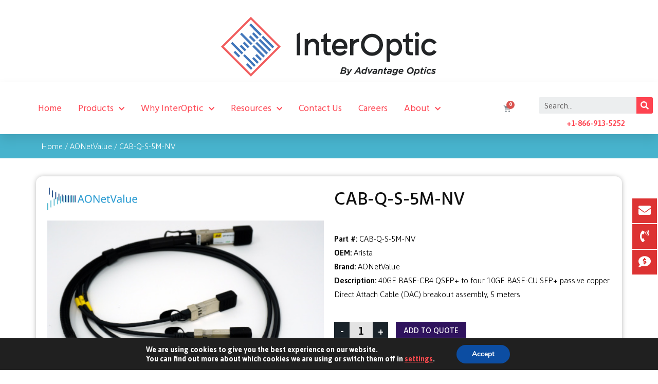

--- FILE ---
content_type: text/html; charset=UTF-8
request_url: https://interoptic.com/product/cab-q-s-5m-nv-arista-40ge-base-cr4-qsfp-to-four-10ge-base-cu-sfp-passive-copper-direct-attach-cable-dac-breakout-assembly-5-meters/
body_size: 35072
content:
<!DOCTYPE html>
<html lang="en">
<head>
	<meta charset="UTF-8">
	<meta name="viewport" content="width=device-width, initial-scale=1.0, viewport-fit=cover" />		<title>CAB&#x2d;Q&#x2d;S&#x2d;5M&#x2d;NV | Arista | 40GE BASE&#x2d;CR4 QSFP+ to four 10GE BASE&#x2d;CU SFP+ passive copper Direct Attach Cable (DAC) breakout assembly, 5 meters | InterOptic</title><link rel="stylesheet" href="https://fonts.googleapis.com/css?family=Nunito%3A300%2C300i%2C400%2C400i%2C600%2C600i%2C700%2C700i%2C800%2C800i%2C900%2C900i%7CPoppins%3A100%2C100i%2C200%2C200i%2C300%2C300i%2C400%2C400i%2C500%2C500i%2C600%2C600i%2C700%2C700i%2C800%2C800i%2C900%2C900i%7CRoboto%3A300%2C400%2C600%7CHind%20Madurai%3A100%2C100italic%2C200%2C200italic%2C300%2C300italic%2C400%2C400italic%2C500%2C500italic%2C600%2C600italic%2C700%2C700italic%2C800%2C800italic%2C900%2C900italic%7CAsap%3A100%2C100italic%2C200%2C200italic%2C300%2C300italic%2C400%2C400italic%2C500%2C500italic%2C600%2C600italic%2C700%2C700italic%2C800%2C800italic%2C900%2C900italic%7CMontserrat%3A100%2C100italic%2C200%2C200italic%2C300%2C300italic%2C400%2C400italic%2C500%2C500italic%2C600%2C600italic%2C700%2C700italic%2C800%2C800italic%2C900%2C900italic&#038;subset=latin%2Clatin-ext&#038;display=swap" />
<meta name='robots' content='max-image-preview:large' />

<!-- Google Tag Manager for WordPress by gtm4wp.com -->
<script data-cfasync="false" data-pagespeed-no-defer type="text/javascript">//<![CDATA[
	var gtm4wp_datalayer_name = "dataLayer";
	var dataLayer = dataLayer || [];
//]]>
</script>
<!-- End Google Tag Manager for WordPress by gtm4wp.com -->
<!-- The SEO Framework by Sybre Waaijer -->
<meta name="description" content="40GE BASE-CR4 QSFP+ to four 10GE BASE-CU SFP+ passive copper Direct Attach Cable (DAC) breakout assembly&#8230;" />
<meta property="og:image" content="https://interoptic.com/wp-content/uploads/Arista_CAB-Q-S-xM_NV_01.jpg" />
<meta property="og:image:width" content="450" />
<meta property="og:image:height" content="300" />
<meta property="og:locale" content="en_GB" />
<meta property="og:type" content="product" />
<meta property="og:title" content="CAB&#x2d;Q&#x2d;S&#x2d;5M&#x2d;NV | Arista | 40GE BASE&#x2d;CR4 QSFP+ to four 10GE BASE&#x2d;CU SFP+ passive copper Direct Attach Cable (DAC) breakout assembly, 5 meters | InterOptic" />
<meta property="og:description" content="40GE BASE-CR4 QSFP+ to four 10GE BASE-CU SFP+ passive copper Direct Attach Cable (DAC) breakout assembly&#8230;" />
<meta property="og:url" content="https://interoptic.com/product/cab-q-s-5m-nv-arista-40ge-base-cr4-qsfp-to-four-10ge-base-cu-sfp-passive-copper-direct-attach-cable-dac-breakout-assembly-5-meters/" />
<meta property="og:site_name" content="InterOptic" />
<meta name="twitter:card" content="summary_large_image" />
<meta name="twitter:title" content="CAB&#x2d;Q&#x2d;S&#x2d;5M&#x2d;NV | Arista | 40GE BASE&#x2d;CR4 QSFP+ to four 10GE BASE&#x2d;CU SFP+ passive copper Direct Attach Cable (DAC) breakout assembly, 5 meters | InterOptic" />
<meta name="twitter:description" content="40GE BASE-CR4 QSFP+ to four 10GE BASE-CU SFP+ passive copper Direct Attach Cable (DAC) breakout assembly&#8230;" />
<meta name="twitter:image" content="https://interoptic.com/wp-content/uploads/Arista_CAB-Q-S-xM_NV_01.jpg" />
<meta name="twitter:image:width" content="450" />
<meta name="twitter:image:height" content="300" />
<link rel="canonical" href="https://interoptic.com/product/cab-q-s-5m-nv-arista-40ge-base-cr4-qsfp-to-four-10ge-base-cu-sfp-passive-copper-direct-attach-cable-dac-breakout-assembly-5-meters/" />
<meta name="google-site-verification" content="-6AruO0sMp2xX9pDJs6VLh75TPc-CfP3FBafHf1YRyc" />
<meta name="msvalidate.01" content="858FB0B9BCD18C086CC85DA57AA78B02" />
<!-- / The SEO Framework by Sybre Waaijer | 4.06ms meta | 11.90ms boot -->

<link rel='dns-prefetch' href='//fonts.googleapis.com' />
<link href='https://fonts.gstatic.com' crossorigin rel='preconnect' />
<link rel="alternate" type="application/rss+xml" title="InterOptic &raquo; Feed" href="https://interoptic.com/feed/" />
<link rel="alternate" type="application/rss+xml" title="InterOptic &raquo; Comments Feed" href="https://interoptic.com/comments/feed/" />
<style type="text/css">
img.wp-smiley,
img.emoji {
	display: inline !important;
	border: none !important;
	box-shadow: none !important;
	height: 1em !important;
	width: 1em !important;
	margin: 0 .07em !important;
	vertical-align: -0.1em !important;
	background: none !important;
	padding: 0 !important;
}
</style>
	<link rel='stylesheet' id='wp-block-library-css'  href='https://interoptic.com/wp-includes/css/dist/block-library/style.min.css?ver=5.7.14' type='text/css' media='all' />
<link rel='stylesheet' id='wc-block-vendors-style-css'  href='https://interoptic.com/wp-content/plugins/woocommerce/packages/woocommerce-blocks/build/vendors-style.css?ver=5.1.0' type='text/css' media='all' />
<link rel='stylesheet' id='wc-block-style-css'  href='https://interoptic.com/wp-content/plugins/woocommerce/packages/woocommerce-blocks/build/style.css?ver=5.1.0' type='text/css' media='all' />
<link rel='stylesheet' id='contact-form-7-css'  href='https://interoptic.com/wp-content/plugins/contact-form-7/includes/css/styles.css?ver=5.4.1' type='text/css' media='all' />
<link rel='stylesheet' id='photoswipe-css'  href='https://interoptic.com/wp-content/plugins/woocommerce/assets/css/photoswipe/photoswipe.min.css?ver=5.4.1' type='text/css' media='all' />
<link rel='stylesheet' id='photoswipe-default-skin-css'  href='https://interoptic.com/wp-content/plugins/woocommerce/assets/css/photoswipe/default-skin/default-skin.min.css?ver=5.4.1' type='text/css' media='all' />
<link rel='stylesheet' id='woocommerce-layout-css'  href='https://interoptic.com/wp-content/plugins/woocommerce/assets/css/woocommerce-layout.css?ver=5.4.1' type='text/css' media='all' />
<link rel='stylesheet' id='woocommerce-smallscreen-css'  href='https://interoptic.com/wp-content/plugins/woocommerce/assets/css/woocommerce-smallscreen.css?ver=5.4.1' type='text/css' media='only screen and (max-width: 768px)' />
<link rel='stylesheet' id='woocommerce-general-css'  href='https://interoptic.com/wp-content/plugins/woocommerce/assets/css/woocommerce.css?ver=5.4.1' type='text/css' media='all' />
<style id='woocommerce-inline-inline-css' type='text/css'>
.woocommerce form .form-row .required { visibility: visible; }
</style>
<link rel='stylesheet' id='aws-pro-style-css'  href='https://interoptic.com/wp-content/plugins/advanced-woo-search-pro//assets/css/common.css?ver=pro2.28' type='text/css' media='all' />
<link rel='stylesheet' id='font-awesome-css'  href='https://interoptic.com/wp-content/plugins/elementor/assets/lib/font-awesome/css/font-awesome.min.css?ver=4.7.0' type='text/css' media='all' />
<link rel='stylesheet' id='simple-line-icons-wl-css'  href='https://interoptic.com/wp-content/plugins/woolentor-addons/assets/css/simple-line-icons.css?ver=1.8.9' type='text/css' media='all' />
<link rel='stylesheet' id='htflexboxgrid-css'  href='https://interoptic.com/wp-content/plugins/woolentor-addons/assets/css/htflexboxgrid.css?ver=1.8.9' type='text/css' media='all' />
<link rel='stylesheet' id='slick-css'  href='https://interoptic.com/wp-content/plugins/woolentor-addons/assets/css/slick.css?ver=1.8.9' type='text/css' media='all' />
<link rel='stylesheet' id='woolentor-widgets-css'  href='https://interoptic.com/wp-content/plugins/woolentor-addons/assets/css/woolentor-widgets.css?ver=1.8.9' type='text/css' media='all' />

<link rel='stylesheet' id='vendor-css'  href='https://interoptic.com/wp-content/themes/icos/assets/css/vendor.bundle.css?ver=5.7.14' type='text/css' media='all' />
<link rel='stylesheet' id='icos-style-css'  href='https://interoptic.com/wp-content/themes/icos/style.css?ver=5.7.14' type='text/css' media='all' />
<link rel='stylesheet' id='icos-lavender-css'  href='https://interoptic.com/wp-content/themes/icos/assets/css/lavender.css?ver=5.7.14' type='text/css' media='all' />
<link rel='stylesheet' id='icos-muscari-css'  href='https://interoptic.com/wp-content/themes/icos/assets/css/muscari.css?ver=5.7.14' type='text/css' media='all' />
<link rel='stylesheet' id='icos-lobelia-css'  href='https://interoptic.com/wp-content/themes/icos/assets/css/lobelia.css?ver=5.7.14' type='text/css' media='all' />
<link rel='stylesheet' id='icos-jasmine-css'  href='https://interoptic.com/wp-content/themes/icos/assets/css/jasmine.css?ver=5.7.14' type='text/css' media='all' />
<link rel='stylesheet' id='icos-lungwort-css'  href='https://interoptic.com/wp-content/themes/icos/assets/css/lungwort.css?ver=5.7.14' type='text/css' media='all' />
<link rel='stylesheet' id='icos-salvia-css'  href='https://interoptic.com/wp-content/themes/icos/assets/css/salvia.css?ver=5.7.14' type='text/css' media='all' />
<link rel='stylesheet' id='icos-zinnia-css'  href='https://interoptic.com/wp-content/themes/icos/assets/css/zinnia.css?ver=5.7.14' type='text/css' media='all' />
<link rel='stylesheet' id='icos-animate-css'  href='https://interoptic.com/wp-content/themes/icos/assets/css/animate.css?ver=5.7.14' type='text/css' media='all' />
<link rel='stylesheet' id='elementor-icons-css'  href='https://interoptic.com/wp-content/plugins/elementor/assets/lib/eicons/css/elementor-icons.min.css?ver=5.11.0' type='text/css' media='all' />
<link rel='stylesheet' id='elementor-animations-css'  href='https://interoptic.com/wp-content/plugins/elementor/assets/lib/animations/animations.min.css?ver=3.2.4' type='text/css' media='all' />
<link rel='stylesheet' id='elementor-frontend-legacy-css'  href='https://interoptic.com/wp-content/plugins/elementor/assets/css/frontend-legacy.min.css?ver=3.2.4' type='text/css' media='all' />
<link rel='stylesheet' id='elementor-frontend-css'  href='https://interoptic.com/wp-content/plugins/elementor/assets/css/frontend.min.css?ver=3.2.4' type='text/css' media='all' />
<style id='elementor-frontend-inline-css' type='text/css'>
@font-face{font-family:eicons;src:url(https://interoptic.com/wp-content/plugins/elementor/assets/lib/eicons/fonts/eicons.eot?5.10.0);src:url(https://interoptic.com/wp-content/plugins/elementor/assets/lib/eicons/fonts/eicons.eot?5.10.0#iefix) format("embedded-opentype"),url(https://interoptic.com/wp-content/plugins/elementor/assets/lib/eicons/fonts/eicons.woff2?5.10.0) format("woff2"),url(https://interoptic.com/wp-content/plugins/elementor/assets/lib/eicons/fonts/eicons.woff?5.10.0) format("woff"),url(https://interoptic.com/wp-content/plugins/elementor/assets/lib/eicons/fonts/eicons.ttf?5.10.0) format("truetype"),url(https://interoptic.com/wp-content/plugins/elementor/assets/lib/eicons/fonts/eicons.svg?5.10.0#eicon) format("svg");font-weight:400;font-style:normal}
.elementor-kit-4368{--e-global-color-primary:#FE4A4E;--e-global-color-secondary:#FF6C3F;--e-global-color-text:#484E58;--e-global-color-accent:#B5B5B5;--e-global-color-756b8b0f:#2F135D;--e-global-color-44e24ed1:#7A7A7A;--e-global-color-71a6e389:#0A0404;--e-global-color-572e83c1:#2F135D;--e-global-color-6692b443:#FE4350;--e-global-color-572f8afc:#FFF;--e-global-color-6d39ad6:#0069AA;--e-global-typography-primary-font-family:"Hind Madurai";--e-global-typography-primary-font-weight:900;--e-global-typography-secondary-font-family:"Asap";--e-global-typography-secondary-font-weight:400;--e-global-typography-text-font-family:"Asap";--e-global-typography-text-font-weight:400;--e-global-typography-accent-font-family:"Hind Madurai";--e-global-typography-accent-font-weight:700;}.elementor-section.elementor-section-boxed > .elementor-container{max-width:1140px;}{}h1.entry-title{display:var(--page-title-display);}@media(max-width:1024px){.elementor-section.elementor-section-boxed > .elementor-container{max-width:1024px;}}@media(max-width:767px){.elementor-section.elementor-section-boxed > .elementor-container{max-width:767px;}}
.elementor-widget-heading .elementor-heading-title{color:var( --e-global-color-primary );font-family:var( --e-global-typography-primary-font-family ), Sans-serif;font-weight:var( --e-global-typography-primary-font-weight );}.elementor-widget-image .widget-image-caption{color:var( --e-global-color-text );font-family:var( --e-global-typography-text-font-family ), Sans-serif;font-weight:var( --e-global-typography-text-font-weight );}.elementor-widget-text-editor{color:var( --e-global-color-text );font-family:var( --e-global-typography-text-font-family ), Sans-serif;font-weight:var( --e-global-typography-text-font-weight );}.elementor-widget-text-editor.elementor-drop-cap-view-stacked .elementor-drop-cap{background-color:var( --e-global-color-primary );}.elementor-widget-text-editor.elementor-drop-cap-view-framed .elementor-drop-cap, .elementor-widget-text-editor.elementor-drop-cap-view-default .elementor-drop-cap{color:var( --e-global-color-primary );border-color:var( --e-global-color-primary );}.elementor-widget-button .elementor-button{font-family:var( --e-global-typography-accent-font-family ), Sans-serif;font-weight:var( --e-global-typography-accent-font-weight );background-color:var( --e-global-color-accent );}.elementor-widget-divider{--divider-color:var( --e-global-color-secondary );}.elementor-widget-divider .elementor-divider__text{color:var( --e-global-color-secondary );font-family:var( --e-global-typography-secondary-font-family ), Sans-serif;font-weight:var( --e-global-typography-secondary-font-weight );}.elementor-widget-divider.elementor-view-stacked .elementor-icon{background-color:var( --e-global-color-secondary );}.elementor-widget-divider.elementor-view-framed .elementor-icon, .elementor-widget-divider.elementor-view-default .elementor-icon{color:var( --e-global-color-secondary );border-color:var( --e-global-color-secondary );}.elementor-widget-divider.elementor-view-framed .elementor-icon, .elementor-widget-divider.elementor-view-default .elementor-icon svg{fill:var( --e-global-color-secondary );}.elementor-widget-image-box .elementor-image-box-title{color:var( --e-global-color-primary );font-family:var( --e-global-typography-primary-font-family ), Sans-serif;font-weight:var( --e-global-typography-primary-font-weight );}.elementor-widget-image-box .elementor-image-box-description{color:var( --e-global-color-text );font-family:var( --e-global-typography-text-font-family ), Sans-serif;font-weight:var( --e-global-typography-text-font-weight );}.elementor-widget-icon.elementor-view-stacked .elementor-icon{background-color:var( --e-global-color-primary );}.elementor-widget-icon.elementor-view-framed .elementor-icon, .elementor-widget-icon.elementor-view-default .elementor-icon{color:var( --e-global-color-primary );border-color:var( --e-global-color-primary );}.elementor-widget-icon.elementor-view-framed .elementor-icon, .elementor-widget-icon.elementor-view-default .elementor-icon svg{fill:var( --e-global-color-primary );}.elementor-widget-icon-box.elementor-view-stacked .elementor-icon{background-color:var( --e-global-color-primary );}.elementor-widget-icon-box.elementor-view-framed .elementor-icon, .elementor-widget-icon-box.elementor-view-default .elementor-icon{fill:var( --e-global-color-primary );color:var( --e-global-color-primary );border-color:var( --e-global-color-primary );}.elementor-widget-icon-box .elementor-icon-box-title{color:var( --e-global-color-primary );}.elementor-widget-icon-box .elementor-icon-box-title, .elementor-widget-icon-box .elementor-icon-box-title a{font-family:var( --e-global-typography-primary-font-family ), Sans-serif;font-weight:var( --e-global-typography-primary-font-weight );}.elementor-widget-icon-box .elementor-icon-box-description{color:var( --e-global-color-text );font-family:var( --e-global-typography-text-font-family ), Sans-serif;font-weight:var( --e-global-typography-text-font-weight );}.elementor-widget-star-rating .elementor-star-rating__title{color:var( --e-global-color-text );font-family:var( --e-global-typography-text-font-family ), Sans-serif;font-weight:var( --e-global-typography-text-font-weight );}.elementor-widget-image-gallery .gallery-item .gallery-caption{font-family:var( --e-global-typography-accent-font-family ), Sans-serif;font-weight:var( --e-global-typography-accent-font-weight );}.elementor-widget-icon-list .elementor-icon-list-item:not(:last-child):after{border-color:var( --e-global-color-text );}.elementor-widget-icon-list .elementor-icon-list-icon i{color:var( --e-global-color-primary );}.elementor-widget-icon-list .elementor-icon-list-icon svg{fill:var( --e-global-color-primary );}.elementor-widget-icon-list .elementor-icon-list-text{color:var( --e-global-color-secondary );}.elementor-widget-icon-list .elementor-icon-list-item, .elementor-widget-icon-list .elementor-icon-list-item a{font-family:var( --e-global-typography-text-font-family ), Sans-serif;font-weight:var( --e-global-typography-text-font-weight );}.elementor-widget-counter .elementor-counter-number-wrapper{color:var( --e-global-color-primary );font-family:var( --e-global-typography-primary-font-family ), Sans-serif;font-weight:var( --e-global-typography-primary-font-weight );}.elementor-widget-counter .elementor-counter-title{color:var( --e-global-color-secondary );font-family:var( --e-global-typography-secondary-font-family ), Sans-serif;font-weight:var( --e-global-typography-secondary-font-weight );}.elementor-widget-progress .elementor-progress-wrapper .elementor-progress-bar{background-color:var( --e-global-color-primary );}.elementor-widget-progress .elementor-title{color:var( --e-global-color-primary );font-family:var( --e-global-typography-text-font-family ), Sans-serif;font-weight:var( --e-global-typography-text-font-weight );}.elementor-widget-testimonial .elementor-testimonial-content{color:var( --e-global-color-text );font-family:var( --e-global-typography-text-font-family ), Sans-serif;font-weight:var( --e-global-typography-text-font-weight );}.elementor-widget-testimonial .elementor-testimonial-name{color:var( --e-global-color-primary );font-family:var( --e-global-typography-primary-font-family ), Sans-serif;font-weight:var( --e-global-typography-primary-font-weight );}.elementor-widget-testimonial .elementor-testimonial-job{color:var( --e-global-color-secondary );font-family:var( --e-global-typography-secondary-font-family ), Sans-serif;font-weight:var( --e-global-typography-secondary-font-weight );}.elementor-widget-tabs .elementor-tab-title, .elementor-widget-tabs .elementor-tab-title a{color:var( --e-global-color-primary );}.elementor-widget-tabs .elementor-tab-title.elementor-active,
					 .elementor-widget-tabs .elementor-tab-title.elementor-active a{color:var( --e-global-color-accent );}.elementor-widget-tabs .elementor-tab-title{font-family:var( --e-global-typography-primary-font-family ), Sans-serif;font-weight:var( --e-global-typography-primary-font-weight );}.elementor-widget-tabs .elementor-tab-content{color:var( --e-global-color-text );font-family:var( --e-global-typography-text-font-family ), Sans-serif;font-weight:var( --e-global-typography-text-font-weight );}.elementor-widget-accordion .elementor-accordion-icon, .elementor-widget-accordion .elementor-accordion-title{color:var( --e-global-color-primary );}.elementor-widget-accordion .elementor-active .elementor-accordion-icon, .elementor-widget-accordion .elementor-active .elementor-accordion-title{color:var( --e-global-color-accent );}.elementor-widget-accordion .elementor-accordion-title{font-family:var( --e-global-typography-primary-font-family ), Sans-serif;font-weight:var( --e-global-typography-primary-font-weight );}.elementor-widget-accordion .elementor-tab-content{color:var( --e-global-color-text );font-family:var( --e-global-typography-text-font-family ), Sans-serif;font-weight:var( --e-global-typography-text-font-weight );}.elementor-widget-toggle .elementor-toggle-title, .elementor-widget-toggle .elementor-toggle-icon{color:var( --e-global-color-primary );}.elementor-widget-toggle .elementor-tab-title.elementor-active a, .elementor-widget-toggle .elementor-tab-title.elementor-active .elementor-toggle-icon{color:var( --e-global-color-accent );}.elementor-widget-toggle .elementor-toggle-title{font-family:var( --e-global-typography-primary-font-family ), Sans-serif;font-weight:var( --e-global-typography-primary-font-weight );}.elementor-widget-toggle .elementor-tab-content{color:var( --e-global-color-text );font-family:var( --e-global-typography-text-font-family ), Sans-serif;font-weight:var( --e-global-typography-text-font-weight );}.elementor-widget-alert .elementor-alert-title{font-family:var( --e-global-typography-primary-font-family ), Sans-serif;font-weight:var( --e-global-typography-primary-font-weight );}.elementor-widget-alert .elementor-alert-description{font-family:var( --e-global-typography-text-font-family ), Sans-serif;font-weight:var( --e-global-typography-text-font-weight );}.elementor-widget-text-path{font-family:var( --e-global-typography-text-font-family ), Sans-serif;font-weight:var( --e-global-typography-text-font-weight );}.elementor-widget-theme-site-logo .widget-image-caption{color:var( --e-global-color-text );font-family:var( --e-global-typography-text-font-family ), Sans-serif;font-weight:var( --e-global-typography-text-font-weight );}.elementor-widget-theme-site-title .elementor-heading-title{color:var( --e-global-color-primary );font-family:var( --e-global-typography-primary-font-family ), Sans-serif;font-weight:var( --e-global-typography-primary-font-weight );}.elementor-widget-theme-page-title .elementor-heading-title{color:var( --e-global-color-primary );font-family:var( --e-global-typography-primary-font-family ), Sans-serif;font-weight:var( --e-global-typography-primary-font-weight );}.elementor-widget-theme-post-title .elementor-heading-title{color:var( --e-global-color-primary );font-family:var( --e-global-typography-primary-font-family ), Sans-serif;font-weight:var( --e-global-typography-primary-font-weight );}.elementor-widget-theme-post-excerpt .elementor-widget-container{color:var( --e-global-color-text );font-family:var( --e-global-typography-text-font-family ), Sans-serif;font-weight:var( --e-global-typography-text-font-weight );}.elementor-widget-theme-post-content{color:var( --e-global-color-text );font-family:var( --e-global-typography-text-font-family ), Sans-serif;font-weight:var( --e-global-typography-text-font-weight );}.elementor-widget-theme-post-featured-image .widget-image-caption{color:var( --e-global-color-text );font-family:var( --e-global-typography-text-font-family ), Sans-serif;font-weight:var( --e-global-typography-text-font-weight );}.elementor-widget-theme-archive-title .elementor-heading-title{color:var( --e-global-color-primary );font-family:var( --e-global-typography-primary-font-family ), Sans-serif;font-weight:var( --e-global-typography-primary-font-weight );}.elementor-widget-archive-posts .elementor-post__title, .elementor-widget-archive-posts .elementor-post__title a{color:var( --e-global-color-secondary );font-family:var( --e-global-typography-primary-font-family ), Sans-serif;font-weight:var( --e-global-typography-primary-font-weight );}.elementor-widget-archive-posts .elementor-post__meta-data{font-family:var( --e-global-typography-secondary-font-family ), Sans-serif;font-weight:var( --e-global-typography-secondary-font-weight );}.elementor-widget-archive-posts .elementor-post__excerpt p{font-family:var( --e-global-typography-text-font-family ), Sans-serif;font-weight:var( --e-global-typography-text-font-weight );}.elementor-widget-archive-posts .elementor-post__read-more{color:var( --e-global-color-accent );font-family:var( --e-global-typography-accent-font-family ), Sans-serif;font-weight:var( --e-global-typography-accent-font-weight );}.elementor-widget-archive-posts .elementor-post__card .elementor-post__badge{background-color:var( --e-global-color-accent );font-family:var( --e-global-typography-accent-font-family ), Sans-serif;font-weight:var( --e-global-typography-accent-font-weight );}.elementor-widget-archive-posts .elementor-pagination{font-family:var( --e-global-typography-secondary-font-family ), Sans-serif;font-weight:var( --e-global-typography-secondary-font-weight );}.elementor-widget-archive-posts .elementor-posts-nothing-found{color:var( --e-global-color-text );font-family:var( --e-global-typography-text-font-family ), Sans-serif;font-weight:var( --e-global-typography-text-font-weight );}.elementor-widget-posts .elementor-post__title, .elementor-widget-posts .elementor-post__title a{color:var( --e-global-color-secondary );font-family:var( --e-global-typography-primary-font-family ), Sans-serif;font-weight:var( --e-global-typography-primary-font-weight );}.elementor-widget-posts .elementor-post__meta-data{font-family:var( --e-global-typography-secondary-font-family ), Sans-serif;font-weight:var( --e-global-typography-secondary-font-weight );}.elementor-widget-posts .elementor-post__excerpt p{font-family:var( --e-global-typography-text-font-family ), Sans-serif;font-weight:var( --e-global-typography-text-font-weight );}.elementor-widget-posts .elementor-post__read-more{color:var( --e-global-color-accent );font-family:var( --e-global-typography-accent-font-family ), Sans-serif;font-weight:var( --e-global-typography-accent-font-weight );}.elementor-widget-posts .elementor-post__card .elementor-post__badge{background-color:var( --e-global-color-accent );font-family:var( --e-global-typography-accent-font-family ), Sans-serif;font-weight:var( --e-global-typography-accent-font-weight );}.elementor-widget-posts .elementor-pagination{font-family:var( --e-global-typography-secondary-font-family ), Sans-serif;font-weight:var( --e-global-typography-secondary-font-weight );}.elementor-widget-portfolio a .elementor-portfolio-item__overlay{background-color:var( --e-global-color-accent );}.elementor-widget-portfolio .elementor-portfolio-item__title{font-family:var( --e-global-typography-primary-font-family ), Sans-serif;font-weight:var( --e-global-typography-primary-font-weight );}.elementor-widget-portfolio .elementor-portfolio__filter{color:var( --e-global-color-text );font-family:var( --e-global-typography-primary-font-family ), Sans-serif;font-weight:var( --e-global-typography-primary-font-weight );}.elementor-widget-portfolio .elementor-portfolio__filter.elementor-active{color:var( --e-global-color-primary );}.elementor-widget-gallery .elementor-gallery-item__title{font-family:var( --e-global-typography-primary-font-family ), Sans-serif;font-weight:var( --e-global-typography-primary-font-weight );}.elementor-widget-gallery .elementor-gallery-item__description{font-family:var( --e-global-typography-text-font-family ), Sans-serif;font-weight:var( --e-global-typography-text-font-weight );}.elementor-widget-gallery{--galleries-title-color-normal:var( --e-global-color-primary );--galleries-title-color-hover:var( --e-global-color-secondary );--galleries-pointer-bg-color-hover:var( --e-global-color-accent );--gallery-title-color-active:var( --e-global-color-secondary );--galleries-pointer-bg-color-active:var( --e-global-color-accent );}.elementor-widget-gallery .elementor-gallery-title{font-family:var( --e-global-typography-primary-font-family ), Sans-serif;font-weight:var( --e-global-typography-primary-font-weight );}.elementor-widget-form .elementor-field-group > label, .elementor-widget-form .elementor-field-subgroup label{color:var( --e-global-color-text );}.elementor-widget-form .elementor-field-group > label{font-family:var( --e-global-typography-text-font-family ), Sans-serif;font-weight:var( --e-global-typography-text-font-weight );}.elementor-widget-form .elementor-field-type-html{color:var( --e-global-color-text );font-family:var( --e-global-typography-text-font-family ), Sans-serif;font-weight:var( --e-global-typography-text-font-weight );}.elementor-widget-form .elementor-field-group .elementor-field{color:var( --e-global-color-text );}.elementor-widget-form .elementor-field-group .elementor-field, .elementor-widget-form .elementor-field-subgroup label{font-family:var( --e-global-typography-text-font-family ), Sans-serif;font-weight:var( --e-global-typography-text-font-weight );}.elementor-widget-form .elementor-button{font-family:var( --e-global-typography-accent-font-family ), Sans-serif;font-weight:var( --e-global-typography-accent-font-weight );}.elementor-widget-form .e-form__buttons__wrapper__button-next{background-color:var( --e-global-color-accent );}.elementor-widget-form .elementor-button[type="submit"]{background-color:var( --e-global-color-accent );}.elementor-widget-form .e-form__buttons__wrapper__button-previous{background-color:var( --e-global-color-accent );}.elementor-widget-form .elementor-message{font-family:var( --e-global-typography-text-font-family ), Sans-serif;font-weight:var( --e-global-typography-text-font-weight );}.elementor-widget-form .e-form__indicators__indicator, .elementor-widget-form .e-form__indicators__indicator__label{font-family:var( --e-global-typography-accent-font-family ), Sans-serif;font-weight:var( --e-global-typography-accent-font-weight );}.elementor-widget-form{--e-form-steps-indicator-inactive-primary-color:var( --e-global-color-text );--e-form-steps-indicator-active-primary-color:var( --e-global-color-accent );--e-form-steps-indicator-completed-primary-color:var( --e-global-color-accent );--e-form-steps-indicator-progress-color:var( --e-global-color-accent );--e-form-steps-indicator-progress-background-color:var( --e-global-color-text );--e-form-steps-indicator-progress-meter-color:var( --e-global-color-text );}.elementor-widget-form .e-form__indicators__indicator__progress__meter{font-family:var( --e-global-typography-accent-font-family ), Sans-serif;font-weight:var( --e-global-typography-accent-font-weight );}.elementor-widget-login .elementor-field-group > a{color:var( --e-global-color-text );}.elementor-widget-login .elementor-field-group > a:hover{color:var( --e-global-color-accent );}.elementor-widget-login .elementor-form-fields-wrapper label{color:var( --e-global-color-text );font-family:var( --e-global-typography-text-font-family ), Sans-serif;font-weight:var( --e-global-typography-text-font-weight );}.elementor-widget-login .elementor-field-group .elementor-field{color:var( --e-global-color-text );}.elementor-widget-login .elementor-field-group .elementor-field, .elementor-widget-login .elementor-field-subgroup label{font-family:var( --e-global-typography-text-font-family ), Sans-serif;font-weight:var( --e-global-typography-text-font-weight );}.elementor-widget-login .elementor-button{font-family:var( --e-global-typography-accent-font-family ), Sans-serif;font-weight:var( --e-global-typography-accent-font-weight );background-color:var( --e-global-color-accent );}.elementor-widget-login .elementor-widget-container .elementor-login__logged-in-message{color:var( --e-global-color-text );font-family:var( --e-global-typography-text-font-family ), Sans-serif;font-weight:var( --e-global-typography-text-font-weight );}.elementor-widget-slides .elementor-slide-heading{font-family:var( --e-global-typography-primary-font-family ), Sans-serif;font-weight:var( --e-global-typography-primary-font-weight );}.elementor-widget-slides .elementor-slide-description{font-family:var( --e-global-typography-secondary-font-family ), Sans-serif;font-weight:var( --e-global-typography-secondary-font-weight );}.elementor-widget-slides .elementor-slide-button{font-family:var( --e-global-typography-accent-font-family ), Sans-serif;font-weight:var( --e-global-typography-accent-font-weight );}.elementor-widget-nav-menu .elementor-nav-menu .elementor-item{font-family:var( --e-global-typography-primary-font-family ), Sans-serif;font-weight:var( --e-global-typography-primary-font-weight );}.elementor-widget-nav-menu .elementor-nav-menu--main .elementor-item{color:var( --e-global-color-text );}.elementor-widget-nav-menu .elementor-nav-menu--main .elementor-item:hover,
					.elementor-widget-nav-menu .elementor-nav-menu--main .elementor-item.elementor-item-active,
					.elementor-widget-nav-menu .elementor-nav-menu--main .elementor-item.highlighted,
					.elementor-widget-nav-menu .elementor-nav-menu--main .elementor-item:focus{color:var( --e-global-color-accent );}.elementor-widget-nav-menu .elementor-nav-menu--main:not(.e--pointer-framed) .elementor-item:before,
					.elementor-widget-nav-menu .elementor-nav-menu--main:not(.e--pointer-framed) .elementor-item:after{background-color:var( --e-global-color-accent );}.elementor-widget-nav-menu .e--pointer-framed .elementor-item:before,
					.elementor-widget-nav-menu .e--pointer-framed .elementor-item:after{border-color:var( --e-global-color-accent );}.elementor-widget-nav-menu .elementor-nav-menu--dropdown .elementor-item, .elementor-widget-nav-menu .elementor-nav-menu--dropdown  .elementor-sub-item{font-family:var( --e-global-typography-accent-font-family ), Sans-serif;font-weight:var( --e-global-typography-accent-font-weight );}.elementor-widget-animated-headline .elementor-headline-dynamic-wrapper path{stroke:var( --e-global-color-accent );}.elementor-widget-animated-headline .elementor-headline-plain-text{color:var( --e-global-color-secondary );}.elementor-widget-animated-headline .elementor-headline{font-family:var( --e-global-typography-primary-font-family ), Sans-serif;font-weight:var( --e-global-typography-primary-font-weight );}.elementor-widget-animated-headline{--dynamic-text-color:var( --e-global-color-secondary );}.elementor-widget-animated-headline .elementor-headline-dynamic-text{font-family:var( --e-global-typography-primary-font-family ), Sans-serif;font-weight:var( --e-global-typography-primary-font-weight );}.elementor-widget-hotspot .widget-image-caption{font-family:var( --e-global-typography-text-font-family ), Sans-serif;font-weight:var( --e-global-typography-text-font-weight );}.elementor-widget-hotspot{--hotspot-color:var( --e-global-color-primary );--hotspot-box-color:var( --e-global-color-secondary );--tooltip-color:var( --e-global-color-secondary );}.elementor-widget-hotspot .e-hotspot__label{font-family:var( --e-global-typography-primary-font-family ), Sans-serif;font-weight:var( --e-global-typography-primary-font-weight );}.elementor-widget-hotspot .e-hotspot__tooltip{font-family:var( --e-global-typography-secondary-font-family ), Sans-serif;font-weight:var( --e-global-typography-secondary-font-weight );}.elementor-widget-price-list .elementor-price-list-header{color:var( --e-global-color-primary );font-family:var( --e-global-typography-primary-font-family ), Sans-serif;font-weight:var( --e-global-typography-primary-font-weight );}.elementor-widget-price-list .elementor-price-list-description{color:var( --e-global-color-text );font-family:var( --e-global-typography-text-font-family ), Sans-serif;font-weight:var( --e-global-typography-text-font-weight );}.elementor-widget-price-list .elementor-price-list-separator{border-bottom-color:var( --e-global-color-secondary );}.elementor-widget-price-table .elementor-price-table__header{background-color:var( --e-global-color-secondary );}.elementor-widget-price-table .elementor-price-table__heading{font-family:var( --e-global-typography-primary-font-family ), Sans-serif;font-weight:var( --e-global-typography-primary-font-weight );}.elementor-widget-price-table .elementor-price-table__subheading{font-family:var( --e-global-typography-secondary-font-family ), Sans-serif;font-weight:var( --e-global-typography-secondary-font-weight );}.elementor-widget-price-table .elementor-price-table__price{font-family:var( --e-global-typography-primary-font-family ), Sans-serif;font-weight:var( --e-global-typography-primary-font-weight );}.elementor-widget-price-table .elementor-price-table__original-price{color:var( --e-global-color-secondary );font-family:var( --e-global-typography-primary-font-family ), Sans-serif;font-weight:var( --e-global-typography-primary-font-weight );}.elementor-widget-price-table .elementor-price-table__period{color:var( --e-global-color-secondary );font-family:var( --e-global-typography-secondary-font-family ), Sans-serif;font-weight:var( --e-global-typography-secondary-font-weight );}.elementor-widget-price-table .elementor-price-table__features-list{color:var( --e-global-color-text );}.elementor-widget-price-table .elementor-price-table__features-list li{font-family:var( --e-global-typography-text-font-family ), Sans-serif;font-weight:var( --e-global-typography-text-font-weight );}.elementor-widget-price-table .elementor-price-table__features-list li:before{border-top-color:var( --e-global-color-text );}.elementor-widget-price-table .elementor-price-table__button{font-family:var( --e-global-typography-accent-font-family ), Sans-serif;font-weight:var( --e-global-typography-accent-font-weight );background-color:var( --e-global-color-accent );}.elementor-widget-price-table .elementor-price-table__additional_info{color:var( --e-global-color-text );font-family:var( --e-global-typography-text-font-family ), Sans-serif;font-weight:var( --e-global-typography-text-font-weight );}.elementor-widget-price-table .elementor-price-table__ribbon-inner{background-color:var( --e-global-color-accent );font-family:var( --e-global-typography-accent-font-family ), Sans-serif;font-weight:var( --e-global-typography-accent-font-weight );}.elementor-widget-flip-box .elementor-flip-box__front .elementor-flip-box__layer__title{font-family:var( --e-global-typography-primary-font-family ), Sans-serif;font-weight:var( --e-global-typography-primary-font-weight );}.elementor-widget-flip-box .elementor-flip-box__front .elementor-flip-box__layer__description{font-family:var( --e-global-typography-text-font-family ), Sans-serif;font-weight:var( --e-global-typography-text-font-weight );}.elementor-widget-flip-box .elementor-flip-box__back .elementor-flip-box__layer__title{font-family:var( --e-global-typography-primary-font-family ), Sans-serif;font-weight:var( --e-global-typography-primary-font-weight );}.elementor-widget-flip-box .elementor-flip-box__back .elementor-flip-box__layer__description{font-family:var( --e-global-typography-text-font-family ), Sans-serif;font-weight:var( --e-global-typography-text-font-weight );}.elementor-widget-flip-box .elementor-flip-box__button{font-family:var( --e-global-typography-accent-font-family ), Sans-serif;font-weight:var( --e-global-typography-accent-font-weight );}.elementor-widget-call-to-action .elementor-cta__title{font-family:var( --e-global-typography-primary-font-family ), Sans-serif;font-weight:var( --e-global-typography-primary-font-weight );}.elementor-widget-call-to-action .elementor-cta__description{font-family:var( --e-global-typography-text-font-family ), Sans-serif;font-weight:var( --e-global-typography-text-font-weight );}.elementor-widget-call-to-action .elementor-cta__button{font-family:var( --e-global-typography-accent-font-family ), Sans-serif;font-weight:var( --e-global-typography-accent-font-weight );}.elementor-widget-call-to-action .elementor-ribbon-inner{background-color:var( --e-global-color-accent );font-family:var( --e-global-typography-accent-font-family ), Sans-serif;font-weight:var( --e-global-typography-accent-font-weight );}.elementor-widget-media-carousel .elementor-carousel-image-overlay{font-family:var( --e-global-typography-accent-font-family ), Sans-serif;font-weight:var( --e-global-typography-accent-font-weight );}.elementor-widget-testimonial-carousel .elementor-testimonial__text{color:var( --e-global-color-text );font-family:var( --e-global-typography-text-font-family ), Sans-serif;font-weight:var( --e-global-typography-text-font-weight );}.elementor-widget-testimonial-carousel .elementor-testimonial__name{color:var( --e-global-color-text );font-family:var( --e-global-typography-primary-font-family ), Sans-serif;font-weight:var( --e-global-typography-primary-font-weight );}.elementor-widget-testimonial-carousel .elementor-testimonial__title{color:var( --e-global-color-primary );font-family:var( --e-global-typography-secondary-font-family ), Sans-serif;font-weight:var( --e-global-typography-secondary-font-weight );}.elementor-widget-reviews .elementor-testimonial__header, .elementor-widget-reviews .elementor-testimonial__name{font-family:var( --e-global-typography-primary-font-family ), Sans-serif;font-weight:var( --e-global-typography-primary-font-weight );}.elementor-widget-reviews .elementor-testimonial__text{font-family:var( --e-global-typography-text-font-family ), Sans-serif;font-weight:var( --e-global-typography-text-font-weight );}.elementor-widget-table-of-contents{--header-color:var( --e-global-color-secondary );--item-text-color:var( --e-global-color-text );--item-text-hover-color:var( --e-global-color-accent );--marker-color:var( --e-global-color-text );}.elementor-widget-table-of-contents .elementor-toc__header, .elementor-widget-table-of-contents .elementor-toc__header-title{font-family:var( --e-global-typography-primary-font-family ), Sans-serif;font-weight:var( --e-global-typography-primary-font-weight );}.elementor-widget-table-of-contents .elementor-toc__list-item{font-family:var( --e-global-typography-text-font-family ), Sans-serif;font-weight:var( --e-global-typography-text-font-weight );}.elementor-widget-countdown .elementor-countdown-item{background-color:var( --e-global-color-primary );}.elementor-widget-countdown .elementor-countdown-digits{font-family:var( --e-global-typography-text-font-family ), Sans-serif;font-weight:var( --e-global-typography-text-font-weight );}.elementor-widget-countdown .elementor-countdown-label{font-family:var( --e-global-typography-secondary-font-family ), Sans-serif;font-weight:var( --e-global-typography-secondary-font-weight );}.elementor-widget-countdown .elementor-countdown-expire--message{color:var( --e-global-color-text );font-family:var( --e-global-typography-text-font-family ), Sans-serif;font-weight:var( --e-global-typography-text-font-weight );}.elementor-widget-search-form input[type="search"].elementor-search-form__input{font-family:var( --e-global-typography-text-font-family ), Sans-serif;font-weight:var( --e-global-typography-text-font-weight );}.elementor-widget-search-form .elementor-search-form__input,
					.elementor-widget-search-form .elementor-search-form__icon,
					.elementor-widget-search-form .elementor-lightbox .dialog-lightbox-close-button,
					.elementor-widget-search-form .elementor-lightbox .dialog-lightbox-close-button:hover,
					.elementor-widget-search-form.elementor-search-form--skin-full_screen input[type="search"].elementor-search-form__input{color:var( --e-global-color-text );}.elementor-widget-search-form .elementor-search-form__submit{font-family:var( --e-global-typography-text-font-family ), Sans-serif;font-weight:var( --e-global-typography-text-font-weight );background-color:var( --e-global-color-secondary );}.elementor-widget-author-box .elementor-author-box__name{color:var( --e-global-color-secondary );font-family:var( --e-global-typography-primary-font-family ), Sans-serif;font-weight:var( --e-global-typography-primary-font-weight );}.elementor-widget-author-box .elementor-author-box__bio{color:var( --e-global-color-text );font-family:var( --e-global-typography-text-font-family ), Sans-serif;font-weight:var( --e-global-typography-text-font-weight );}.elementor-widget-author-box .elementor-author-box__button{color:var( --e-global-color-secondary );border-color:var( --e-global-color-secondary );font-family:var( --e-global-typography-accent-font-family ), Sans-serif;font-weight:var( --e-global-typography-accent-font-weight );}.elementor-widget-author-box .elementor-author-box__button:hover{border-color:var( --e-global-color-secondary );color:var( --e-global-color-secondary );}.elementor-widget-post-navigation span.post-navigation__prev--label{color:var( --e-global-color-text );}.elementor-widget-post-navigation span.post-navigation__next--label{color:var( --e-global-color-text );}.elementor-widget-post-navigation span.post-navigation__prev--label, .elementor-widget-post-navigation span.post-navigation__next--label{font-family:var( --e-global-typography-secondary-font-family ), Sans-serif;font-weight:var( --e-global-typography-secondary-font-weight );}.elementor-widget-post-navigation span.post-navigation__prev--title, .elementor-widget-post-navigation span.post-navigation__next--title{color:var( --e-global-color-secondary );font-family:var( --e-global-typography-secondary-font-family ), Sans-serif;font-weight:var( --e-global-typography-secondary-font-weight );}.elementor-widget-post-info .elementor-icon-list-item:not(:last-child):after{border-color:var( --e-global-color-text );}.elementor-widget-post-info .elementor-icon-list-icon i{color:var( --e-global-color-primary );}.elementor-widget-post-info .elementor-icon-list-icon svg{fill:var( --e-global-color-primary );}.elementor-widget-post-info .elementor-icon-list-text, .elementor-widget-post-info .elementor-icon-list-text a{color:var( --e-global-color-secondary );}.elementor-widget-post-info .elementor-icon-list-item{font-family:var( --e-global-typography-text-font-family ), Sans-serif;font-weight:var( --e-global-typography-text-font-weight );}.elementor-widget-sitemap .elementor-sitemap-title{color:var( --e-global-color-primary );font-family:var( --e-global-typography-primary-font-family ), Sans-serif;font-weight:var( --e-global-typography-primary-font-weight );}.elementor-widget-sitemap .elementor-sitemap-item, .elementor-widget-sitemap span.elementor-sitemap-list, .elementor-widget-sitemap .elementor-sitemap-item a{color:var( --e-global-color-text );font-family:var( --e-global-typography-text-font-family ), Sans-serif;font-weight:var( --e-global-typography-text-font-weight );}.elementor-widget-sitemap .elementor-sitemap-item{color:var( --e-global-color-text );}.elementor-widget-blockquote .elementor-blockquote__content{color:var( --e-global-color-text );}.elementor-widget-blockquote .elementor-blockquote__author{color:var( --e-global-color-secondary );}.elementor-widget-wc-archive-products.elementor-wc-products ul.products li.product .woocommerce-loop-product__title{color:var( --e-global-color-primary );}.elementor-widget-wc-archive-products.elementor-wc-products ul.products li.product .woocommerce-loop-category__title{color:var( --e-global-color-primary );}.elementor-widget-wc-archive-products.elementor-wc-products ul.products li.product .woocommerce-loop-product__title, .elementor-widget-wc-archive-products.elementor-wc-products ul.products li.product .woocommerce-loop-category__title{font-family:var( --e-global-typography-primary-font-family ), Sans-serif;font-weight:var( --e-global-typography-primary-font-weight );}.elementor-widget-wc-archive-products.elementor-wc-products ul.products li.product .price{color:var( --e-global-color-primary );font-family:var( --e-global-typography-primary-font-family ), Sans-serif;font-weight:var( --e-global-typography-primary-font-weight );}.elementor-widget-wc-archive-products.elementor-wc-products ul.products li.product .price ins{color:var( --e-global-color-primary );}.elementor-widget-wc-archive-products.elementor-wc-products ul.products li.product .price ins .amount{color:var( --e-global-color-primary );}.elementor-widget-wc-archive-products.elementor-wc-products ul.products li.product .price del{color:var( --e-global-color-primary );}.elementor-widget-wc-archive-products.elementor-wc-products ul.products li.product .price del .amount{color:var( --e-global-color-primary );}.elementor-widget-wc-archive-products.elementor-wc-products ul.products li.product .price del {font-family:var( --e-global-typography-primary-font-family ), Sans-serif;font-weight:var( --e-global-typography-primary-font-weight );}.elementor-widget-wc-archive-products.elementor-wc-products ul.products li.product .button{font-family:var( --e-global-typography-accent-font-family ), Sans-serif;font-weight:var( --e-global-typography-accent-font-weight );}.elementor-widget-wc-archive-products.elementor-wc-products .added_to_cart{font-family:var( --e-global-typography-accent-font-family ), Sans-serif;font-weight:var( --e-global-typography-accent-font-weight );}.elementor-widget-wc-archive-products .elementor-products-nothing-found{color:var( --e-global-color-text );font-family:var( --e-global-typography-text-font-family ), Sans-serif;font-weight:var( --e-global-typography-text-font-weight );}.elementor-widget-woocommerce-archive-products.elementor-wc-products ul.products li.product .woocommerce-loop-product__title{color:var( --e-global-color-primary );}.elementor-widget-woocommerce-archive-products.elementor-wc-products ul.products li.product .woocommerce-loop-category__title{color:var( --e-global-color-primary );}.elementor-widget-woocommerce-archive-products.elementor-wc-products ul.products li.product .woocommerce-loop-product__title, .elementor-widget-woocommerce-archive-products.elementor-wc-products ul.products li.product .woocommerce-loop-category__title{font-family:var( --e-global-typography-primary-font-family ), Sans-serif;font-weight:var( --e-global-typography-primary-font-weight );}.elementor-widget-woocommerce-archive-products.elementor-wc-products ul.products li.product .price{color:var( --e-global-color-primary );font-family:var( --e-global-typography-primary-font-family ), Sans-serif;font-weight:var( --e-global-typography-primary-font-weight );}.elementor-widget-woocommerce-archive-products.elementor-wc-products ul.products li.product .price ins{color:var( --e-global-color-primary );}.elementor-widget-woocommerce-archive-products.elementor-wc-products ul.products li.product .price ins .amount{color:var( --e-global-color-primary );}.elementor-widget-woocommerce-archive-products.elementor-wc-products ul.products li.product .price del{color:var( --e-global-color-primary );}.elementor-widget-woocommerce-archive-products.elementor-wc-products ul.products li.product .price del .amount{color:var( --e-global-color-primary );}.elementor-widget-woocommerce-archive-products.elementor-wc-products ul.products li.product .price del {font-family:var( --e-global-typography-primary-font-family ), Sans-serif;font-weight:var( --e-global-typography-primary-font-weight );}.elementor-widget-woocommerce-archive-products.elementor-wc-products ul.products li.product .button{font-family:var( --e-global-typography-accent-font-family ), Sans-serif;font-weight:var( --e-global-typography-accent-font-weight );}.elementor-widget-woocommerce-archive-products.elementor-wc-products .added_to_cart{font-family:var( --e-global-typography-accent-font-family ), Sans-serif;font-weight:var( --e-global-typography-accent-font-weight );}.elementor-widget-woocommerce-archive-products .elementor-products-nothing-found{color:var( --e-global-color-text );font-family:var( --e-global-typography-text-font-family ), Sans-serif;font-weight:var( --e-global-typography-text-font-weight );}.elementor-widget-woocommerce-products.elementor-wc-products ul.products li.product .woocommerce-loop-product__title{color:var( --e-global-color-primary );}.elementor-widget-woocommerce-products.elementor-wc-products ul.products li.product .woocommerce-loop-category__title{color:var( --e-global-color-primary );}.elementor-widget-woocommerce-products.elementor-wc-products ul.products li.product .woocommerce-loop-product__title, .elementor-widget-woocommerce-products.elementor-wc-products ul.products li.product .woocommerce-loop-category__title{font-family:var( --e-global-typography-primary-font-family ), Sans-serif;font-weight:var( --e-global-typography-primary-font-weight );}.elementor-widget-woocommerce-products.elementor-wc-products ul.products li.product .price{color:var( --e-global-color-primary );font-family:var( --e-global-typography-primary-font-family ), Sans-serif;font-weight:var( --e-global-typography-primary-font-weight );}.elementor-widget-woocommerce-products.elementor-wc-products ul.products li.product .price ins{color:var( --e-global-color-primary );}.elementor-widget-woocommerce-products.elementor-wc-products ul.products li.product .price ins .amount{color:var( --e-global-color-primary );}.elementor-widget-woocommerce-products.elementor-wc-products ul.products li.product .price del{color:var( --e-global-color-primary );}.elementor-widget-woocommerce-products.elementor-wc-products ul.products li.product .price del .amount{color:var( --e-global-color-primary );}.elementor-widget-woocommerce-products.elementor-wc-products ul.products li.product .price del {font-family:var( --e-global-typography-primary-font-family ), Sans-serif;font-weight:var( --e-global-typography-primary-font-weight );}.elementor-widget-woocommerce-products.elementor-wc-products ul.products li.product .button{font-family:var( --e-global-typography-accent-font-family ), Sans-serif;font-weight:var( --e-global-typography-accent-font-weight );}.elementor-widget-woocommerce-products.elementor-wc-products .added_to_cart{font-family:var( --e-global-typography-accent-font-family ), Sans-serif;font-weight:var( --e-global-typography-accent-font-weight );}.elementor-widget-wc-products.elementor-wc-products ul.products li.product .woocommerce-loop-product__title{color:var( --e-global-color-primary );}.elementor-widget-wc-products.elementor-wc-products ul.products li.product .woocommerce-loop-category__title{color:var( --e-global-color-primary );}.elementor-widget-wc-products.elementor-wc-products ul.products li.product .woocommerce-loop-product__title, .elementor-widget-wc-products.elementor-wc-products ul.products li.product .woocommerce-loop-category__title{font-family:var( --e-global-typography-primary-font-family ), Sans-serif;font-weight:var( --e-global-typography-primary-font-weight );}.elementor-widget-wc-products.elementor-wc-products ul.products li.product .price{color:var( --e-global-color-primary );font-family:var( --e-global-typography-primary-font-family ), Sans-serif;font-weight:var( --e-global-typography-primary-font-weight );}.elementor-widget-wc-products.elementor-wc-products ul.products li.product .price ins{color:var( --e-global-color-primary );}.elementor-widget-wc-products.elementor-wc-products ul.products li.product .price ins .amount{color:var( --e-global-color-primary );}.elementor-widget-wc-products.elementor-wc-products ul.products li.product .price del{color:var( --e-global-color-primary );}.elementor-widget-wc-products.elementor-wc-products ul.products li.product .price del .amount{color:var( --e-global-color-primary );}.elementor-widget-wc-products.elementor-wc-products ul.products li.product .price del {font-family:var( --e-global-typography-primary-font-family ), Sans-serif;font-weight:var( --e-global-typography-primary-font-weight );}.elementor-widget-wc-products.elementor-wc-products ul.products li.product .button{font-family:var( --e-global-typography-accent-font-family ), Sans-serif;font-weight:var( --e-global-typography-accent-font-weight );}.elementor-widget-wc-products.elementor-wc-products .added_to_cart{font-family:var( --e-global-typography-accent-font-family ), Sans-serif;font-weight:var( --e-global-typography-accent-font-weight );}.elementor-widget-wc-add-to-cart .elementor-button{font-family:var( --e-global-typography-accent-font-family ), Sans-serif;font-weight:var( --e-global-typography-accent-font-weight );background-color:var( --e-global-color-accent );}.elementor-widget-wc-categories .woocommerce .woocommerce-loop-category__title{color:var( --e-global-color-primary );font-family:var( --e-global-typography-primary-font-family ), Sans-serif;font-weight:var( --e-global-typography-primary-font-weight );}.elementor-widget-wc-categories .woocommerce-loop-category__title .count{font-family:var( --e-global-typography-primary-font-family ), Sans-serif;font-weight:var( --e-global-typography-primary-font-weight );}.elementor-widget-woocommerce-menu-cart .elementor-menu-cart__toggle .elementor-button{font-family:var( --e-global-typography-primary-font-family ), Sans-serif;font-weight:var( --e-global-typography-primary-font-weight );}.elementor-widget-woocommerce-menu-cart .elementor-menu-cart__product-name, .elementor-widget-woocommerce-menu-cart .elementor-menu-cart__product-name a{font-family:var( --e-global-typography-primary-font-family ), Sans-serif;font-weight:var( --e-global-typography-primary-font-weight );}.elementor-widget-woocommerce-menu-cart .elementor-menu-cart__product-price{font-family:var( --e-global-typography-primary-font-family ), Sans-serif;font-weight:var( --e-global-typography-primary-font-weight );}.elementor-widget-woocommerce-menu-cart .elementor-menu-cart__footer-buttons .elementor-button{font-family:var( --e-global-typography-primary-font-family ), Sans-serif;font-weight:var( --e-global-typography-primary-font-weight );}.elementor-widget-woocommerce-product-title .elementor-heading-title{color:var( --e-global-color-primary );font-family:var( --e-global-typography-primary-font-family ), Sans-serif;font-weight:var( --e-global-typography-primary-font-weight );}.woocommerce .elementor-widget-woocommerce-product-price .price{color:var( --e-global-color-primary );font-family:var( --e-global-typography-primary-font-family ), Sans-serif;font-weight:var( --e-global-typography-primary-font-weight );}.elementor-widget-woocommerce-product-meta .product_meta .detail-container:not(:last-child):after{border-color:var( --e-global-color-text );}.elementor-widget-woocommerce-product-content{color:var( --e-global-color-text );font-family:var( --e-global-typography-text-font-family ), Sans-serif;font-weight:var( --e-global-typography-text-font-weight );}.elementor-widget-woocommerce-product-related.elementor-wc-products ul.products li.product .woocommerce-loop-product__title{color:var( --e-global-color-primary );}.elementor-widget-woocommerce-product-related.elementor-wc-products ul.products li.product .woocommerce-loop-category__title{color:var( --e-global-color-primary );}.elementor-widget-woocommerce-product-related.elementor-wc-products ul.products li.product .woocommerce-loop-product__title, .elementor-widget-woocommerce-product-related.elementor-wc-products ul.products li.product .woocommerce-loop-category__title{font-family:var( --e-global-typography-primary-font-family ), Sans-serif;font-weight:var( --e-global-typography-primary-font-weight );}.elementor-widget-woocommerce-product-related.elementor-wc-products ul.products li.product .price{color:var( --e-global-color-primary );font-family:var( --e-global-typography-primary-font-family ), Sans-serif;font-weight:var( --e-global-typography-primary-font-weight );}.elementor-widget-woocommerce-product-related.elementor-wc-products ul.products li.product .price ins{color:var( --e-global-color-primary );}.elementor-widget-woocommerce-product-related.elementor-wc-products ul.products li.product .price ins .amount{color:var( --e-global-color-primary );}.elementor-widget-woocommerce-product-related.elementor-wc-products ul.products li.product .price del{color:var( --e-global-color-primary );}.elementor-widget-woocommerce-product-related.elementor-wc-products ul.products li.product .price del .amount{color:var( --e-global-color-primary );}.elementor-widget-woocommerce-product-related.elementor-wc-products ul.products li.product .price del {font-family:var( --e-global-typography-primary-font-family ), Sans-serif;font-weight:var( --e-global-typography-primary-font-weight );}.elementor-widget-woocommerce-product-related.elementor-wc-products ul.products li.product .button{font-family:var( --e-global-typography-accent-font-family ), Sans-serif;font-weight:var( --e-global-typography-accent-font-weight );}.elementor-widget-woocommerce-product-related.elementor-wc-products .added_to_cart{font-family:var( --e-global-typography-accent-font-family ), Sans-serif;font-weight:var( --e-global-typography-accent-font-weight );}.woocommerce .elementor-widget-woocommerce-product-related.elementor-wc-products .products > h2{color:var( --e-global-color-primary );font-family:var( --e-global-typography-primary-font-family ), Sans-serif;font-weight:var( --e-global-typography-primary-font-weight );}.elementor-widget-woocommerce-product-upsell.elementor-wc-products ul.products li.product .woocommerce-loop-product__title{color:var( --e-global-color-primary );}.elementor-widget-woocommerce-product-upsell.elementor-wc-products ul.products li.product .woocommerce-loop-category__title{color:var( --e-global-color-primary );}.elementor-widget-woocommerce-product-upsell.elementor-wc-products ul.products li.product .woocommerce-loop-product__title, .elementor-widget-woocommerce-product-upsell.elementor-wc-products ul.products li.product .woocommerce-loop-category__title{font-family:var( --e-global-typography-primary-font-family ), Sans-serif;font-weight:var( --e-global-typography-primary-font-weight );}.elementor-widget-woocommerce-product-upsell.elementor-wc-products ul.products li.product .price{color:var( --e-global-color-primary );font-family:var( --e-global-typography-primary-font-family ), Sans-serif;font-weight:var( --e-global-typography-primary-font-weight );}.elementor-widget-woocommerce-product-upsell.elementor-wc-products ul.products li.product .price ins{color:var( --e-global-color-primary );}.elementor-widget-woocommerce-product-upsell.elementor-wc-products ul.products li.product .price ins .amount{color:var( --e-global-color-primary );}.elementor-widget-woocommerce-product-upsell.elementor-wc-products ul.products li.product .price del{color:var( --e-global-color-primary );}.elementor-widget-woocommerce-product-upsell.elementor-wc-products ul.products li.product .price del .amount{color:var( --e-global-color-primary );}.elementor-widget-woocommerce-product-upsell.elementor-wc-products ul.products li.product .price del {font-family:var( --e-global-typography-primary-font-family ), Sans-serif;font-weight:var( --e-global-typography-primary-font-weight );}.elementor-widget-woocommerce-product-upsell.elementor-wc-products ul.products li.product .button{font-family:var( --e-global-typography-accent-font-family ), Sans-serif;font-weight:var( --e-global-typography-accent-font-weight );}.elementor-widget-woocommerce-product-upsell.elementor-wc-products .added_to_cart{font-family:var( --e-global-typography-accent-font-family ), Sans-serif;font-weight:var( --e-global-typography-accent-font-weight );}.elementor-widget-woocommerce-product-upsell.elementor-wc-products .products > h2{color:var( --e-global-color-primary );font-family:var( --e-global-typography-primary-font-family ), Sans-serif;font-weight:var( --e-global-typography-primary-font-weight );}.elementor-widget-lottie{--caption-color:var( --e-global-color-text );}.elementor-widget-lottie .e-lottie__caption{font-family:var( --e-global-typography-text-font-family ), Sans-serif;font-weight:var( --e-global-typography-text-font-weight );}.elementor-widget-video-playlist .e-tabs-header .e-tabs-title{color:var( --e-global-color-text );}.elementor-widget-video-playlist .e-tabs-header .e-tabs-videos-count{color:var( --e-global-color-text );}.elementor-widget-video-playlist .e-tab-title .e-tab-title-text{color:var( --e-global-color-text );font-family:var( --e-global-typography-text-font-family ), Sans-serif;font-weight:var( --e-global-typography-text-font-weight );}.elementor-widget-video-playlist .e-tab-title .e-tab-title-text a{color:var( --e-global-color-text );}.elementor-widget-video-playlist .e-tab-title .e-tab-duration{color:var( --e-global-color-text );}.elementor-widget-video-playlist .e-tabs-items-wrapper .e-tab-title:where( .e-active, :hover ) .e-tab-title-text{color:var( --e-global-color-text );font-family:var( --e-global-typography-text-font-family ), Sans-serif;font-weight:var( --e-global-typography-text-font-weight );}.elementor-widget-video-playlist .e-tabs-items-wrapper .e-tab-title:where( .e-active, :hover ) .e-tab-title-text a{color:var( --e-global-color-text );}.elementor-widget-video-playlist .e-tabs-items-wrapper .e-tab-title:where( .e-active, :hover ) .e-tab-duration{color:var( --e-global-color-text );}.elementor-widget-video-playlist .e-tabs-items-wrapper .e-section-title{color:var( --e-global-color-text );}.elementor-widget-video-playlist .e-tabs-inner-tabs .e-inner-tabs-wrapper .e-inner-tab-title a{font-family:var( --e-global-typography-text-font-family ), Sans-serif;font-weight:var( --e-global-typography-text-font-weight );}.elementor-widget-video-playlist .e-tabs-inner-tabs .e-inner-tabs-content-wrapper .e-inner-tab-content .e-inner-tab-text{font-family:var( --e-global-typography-text-font-family ), Sans-serif;font-weight:var( --e-global-typography-text-font-weight );}.elementor-widget-video-playlist .e-tabs-inner-tabs .e-inner-tabs-content-wrapper .e-inner-tab-content button{color:var( --e-global-color-text );font-family:var( --e-global-typography-accent-font-family ), Sans-serif;font-weight:var( --e-global-typography-accent-font-weight );}.elementor-widget-video-playlist .e-tabs-inner-tabs .e-inner-tabs-content-wrapper .e-inner-tab-content button:hover{color:var( --e-global-color-text );}.elementor-widget-paypal-button .elementor-button{font-family:var( --e-global-typography-accent-font-family ), Sans-serif;font-weight:var( --e-global-typography-accent-font-weight );background-color:var( --e-global-color-accent );}.elementor-widget-paypal-button .elementor-message{font-family:var( --e-global-typography-text-font-family ), Sans-serif;font-weight:var( --e-global-typography-text-font-weight );}
.elementor-3538 .elementor-element.elementor-element-1ce24502 > .elementor-container > .elementor-row > .elementor-column > .elementor-column-wrap > .elementor-widget-wrap{align-content:center;align-items:center;}.elementor-3538 .elementor-element.elementor-element-1ce24502:not(.elementor-motion-effects-element-type-background), .elementor-3538 .elementor-element.elementor-element-1ce24502 > .elementor-motion-effects-container > .elementor-motion-effects-layer{background-color:#ffffff;}.elementor-3538 .elementor-element.elementor-element-1ce24502{box-shadow:0px 0px 40px 0px rgba(0,0,0,0.16);transition:background 0.3s, border 0.3s, border-radius 0.3s, box-shadow 0.3s;padding:22px 1px 1px 1px;}.elementor-3538 .elementor-element.elementor-element-1ce24502 > .elementor-background-overlay{transition:background 0.3s, border-radius 0.3s, opacity 0.3s;}.elementor-3538 .elementor-element.elementor-element-1846aa96 > .elementor-container{max-width:1600px;min-height:90px;}.elementor-3538 .elementor-element.elementor-element-1846aa96:not(.elementor-motion-effects-element-type-background), .elementor-3538 .elementor-element.elementor-element-1846aa96 > .elementor-motion-effects-container > .elementor-motion-effects-layer{background-color:#ffffff;}.elementor-3538 .elementor-element.elementor-element-1846aa96{box-shadow:0px 10px 20px 0px rgba(0,0,0,0.1);transition:background 0.3s, border 0.3s, border-radius 0.3s, box-shadow 0.3s;margin-top:0px;margin-bottom:-0px;z-index:10;}.elementor-3538 .elementor-element.elementor-element-1846aa96 > .elementor-background-overlay{transition:background 0.3s, border-radius 0.3s, opacity 0.3s;}.elementor-bc-flex-widget .elementor-3538 .elementor-element.elementor-element-f7d417e.elementor-column .elementor-column-wrap{align-items:center;}.elementor-3538 .elementor-element.elementor-element-f7d417e.elementor-column.elementor-element[data-element_type="column"] > .elementor-column-wrap.elementor-element-populated > .elementor-widget-wrap{align-content:center;align-items:center;}.elementor-3538 .elementor-element.elementor-element-f7d417e > .elementor-element-populated{padding:0px 20px 0px 0px;}.elementor-3538 .elementor-element.elementor-element-bec313e .elementor-menu-toggle{margin-left:auto;background-color:#fe4350;font-size:25px;border-width:2px;border-radius:0px;}.elementor-3538 .elementor-element.elementor-element-bec313e .elementor-nav-menu .elementor-item{font-size:18px;font-weight:400;}.elementor-3538 .elementor-element.elementor-element-bec313e .elementor-nav-menu--main .elementor-item{color:#fe4350;padding-left:1px;padding-right:1px;padding-top:22px;padding-bottom:22px;}.elementor-3538 .elementor-element.elementor-element-bec313e .elementor-nav-menu--main .elementor-item:hover,
					.elementor-3538 .elementor-element.elementor-element-bec313e .elementor-nav-menu--main .elementor-item.elementor-item-active,
					.elementor-3538 .elementor-element.elementor-element-bec313e .elementor-nav-menu--main .elementor-item.highlighted,
					.elementor-3538 .elementor-element.elementor-element-bec313e .elementor-nav-menu--main .elementor-item:focus{color:#ff6c3f;}.elementor-3538 .elementor-element.elementor-element-bec313e .elementor-nav-menu--main:not(.e--pointer-framed) .elementor-item:before,
					.elementor-3538 .elementor-element.elementor-element-bec313e .elementor-nav-menu--main:not(.e--pointer-framed) .elementor-item:after{background-color:#ffffff;}.elementor-3538 .elementor-element.elementor-element-bec313e .e--pointer-framed .elementor-item:before,
					.elementor-3538 .elementor-element.elementor-element-bec313e .e--pointer-framed .elementor-item:after{border-color:#ffffff;}.elementor-3538 .elementor-element.elementor-element-bec313e .elementor-nav-menu--main .elementor-item.elementor-item-active{color:#7a7a7a;}.elementor-3538 .elementor-element.elementor-element-bec313e .elementor-nav-menu--main:not(.e--pointer-framed) .elementor-item.elementor-item-active:before,
					.elementor-3538 .elementor-element.elementor-element-bec313e .elementor-nav-menu--main:not(.e--pointer-framed) .elementor-item.elementor-item-active:after{background-color:#ffffff;}.elementor-3538 .elementor-element.elementor-element-bec313e .e--pointer-framed .elementor-item.elementor-item-active:before,
					.elementor-3538 .elementor-element.elementor-element-bec313e .e--pointer-framed .elementor-item.elementor-item-active:after{border-color:#ffffff;}.elementor-3538 .elementor-element.elementor-element-bec313e .e--pointer-framed .elementor-item:before{border-width:1px;}.elementor-3538 .elementor-element.elementor-element-bec313e .e--pointer-framed.e--animation-draw .elementor-item:before{border-width:0 0 1px 1px;}.elementor-3538 .elementor-element.elementor-element-bec313e .e--pointer-framed.e--animation-draw .elementor-item:after{border-width:1px 1px 0 0;}.elementor-3538 .elementor-element.elementor-element-bec313e .e--pointer-framed.e--animation-corners .elementor-item:before{border-width:1px 0 0 1px;}.elementor-3538 .elementor-element.elementor-element-bec313e .e--pointer-framed.e--animation-corners .elementor-item:after{border-width:0 1px 1px 0;}.elementor-3538 .elementor-element.elementor-element-bec313e .e--pointer-underline .elementor-item:after,
					 .elementor-3538 .elementor-element.elementor-element-bec313e .e--pointer-overline .elementor-item:before,
					 .elementor-3538 .elementor-element.elementor-element-bec313e .e--pointer-double-line .elementor-item:before,
					 .elementor-3538 .elementor-element.elementor-element-bec313e .e--pointer-double-line .elementor-item:after{height:1px;}body:not(.rtl) .elementor-3538 .elementor-element.elementor-element-bec313e .elementor-nav-menu--layout-horizontal .elementor-nav-menu > li:not(:last-child){margin-right:30px;}body.rtl .elementor-3538 .elementor-element.elementor-element-bec313e .elementor-nav-menu--layout-horizontal .elementor-nav-menu > li:not(:last-child){margin-left:30px;}.elementor-3538 .elementor-element.elementor-element-bec313e .elementor-nav-menu--main:not(.elementor-nav-menu--layout-horizontal) .elementor-nav-menu > li:not(:last-child){margin-bottom:30px;}.elementor-3538 .elementor-element.elementor-element-bec313e .elementor-nav-menu--dropdown a, .elementor-3538 .elementor-element.elementor-element-bec313e .elementor-menu-toggle{color:#fe4350;}.elementor-3538 .elementor-element.elementor-element-bec313e .elementor-nav-menu--dropdown{background-color:#ffffff;}.elementor-3538 .elementor-element.elementor-element-bec313e .elementor-nav-menu--dropdown a:hover,
					.elementor-3538 .elementor-element.elementor-element-bec313e .elementor-nav-menu--dropdown a.elementor-item-active,
					.elementor-3538 .elementor-element.elementor-element-bec313e .elementor-nav-menu--dropdown a.highlighted,
					.elementor-3538 .elementor-element.elementor-element-bec313e .elementor-menu-toggle:hover{color:#7a7a7a;}.elementor-3538 .elementor-element.elementor-element-bec313e .elementor-nav-menu--dropdown a:hover,
					.elementor-3538 .elementor-element.elementor-element-bec313e .elementor-nav-menu--dropdown a.elementor-item-active,
					.elementor-3538 .elementor-element.elementor-element-bec313e .elementor-nav-menu--dropdown a.highlighted{background-color:#ffffff;}.elementor-3538 .elementor-element.elementor-element-bec313e .elementor-nav-menu--dropdown a.elementor-item-active{color:#ff6c3f;}.elementor-3538 .elementor-element.elementor-element-bec313e .elementor-nav-menu--dropdown .elementor-item, .elementor-3538 .elementor-element.elementor-element-bec313e .elementor-nav-menu--dropdown  .elementor-sub-item{font-family:"Montserrat", Sans-serif;}.elementor-3538 .elementor-element.elementor-element-bec313e .elementor-nav-menu--main .elementor-nav-menu--dropdown, .elementor-3538 .elementor-element.elementor-element-bec313e .elementor-nav-menu__container.elementor-nav-menu--dropdown{box-shadow:0px 2px 15px 0px rgba(0,0,0,0.1);}.elementor-3538 .elementor-element.elementor-element-bec313e .elementor-nav-menu--dropdown a{padding-left:12px;padding-right:12px;padding-top:14px;padding-bottom:14px;}.elementor-3538 .elementor-element.elementor-element-bec313e .elementor-nav-menu--dropdown li:not(:last-child){border-style:solid;border-color:#efefef;border-bottom-width:1px;}.elementor-3538 .elementor-element.elementor-element-bec313e .elementor-nav-menu--main > .elementor-nav-menu > li > .elementor-nav-menu--dropdown, .elementor-3538 .elementor-element.elementor-element-bec313e .elementor-nav-menu__container.elementor-nav-menu--dropdown{margin-top:0px !important;}.elementor-3538 .elementor-element.elementor-element-bec313e div.elementor-menu-toggle{color:#ffffff;}.elementor-3538 .elementor-element.elementor-element-bec313e div.elementor-menu-toggle:hover{color:#fe4350;}.elementor-3538 .elementor-element.elementor-element-bec313e .elementor-menu-toggle:hover{background-color:#ffffff;}.elementor-bc-flex-widget .elementor-3538 .elementor-element.elementor-element-37d33d6a.elementor-column .elementor-column-wrap{align-items:center;}.elementor-3538 .elementor-element.elementor-element-37d33d6a.elementor-column.elementor-element[data-element_type="column"] > .elementor-column-wrap.elementor-element-populated > .elementor-widget-wrap{align-content:center;align-items:center;}.elementor-3538 .elementor-element.elementor-element-37d33d6a > .elementor-element-populated{padding:0px 20px 0px 0px;}.elementor-3538 .elementor-element.elementor-element-c98b503 .elementor-menu-cart__toggle{text-align:right;}.elementor-3538 .elementor-element.elementor-element-c98b503 > .elementor-widget-container{margin:0px 0px 0px 0px;}.elementor-3538 .elementor-element.elementor-element-1164990 .elementor-search-form__container{min-height:32px;}.elementor-3538 .elementor-element.elementor-element-1164990 .elementor-search-form__submit{min-width:32px;background-color:#fe4350;}body:not(.rtl) .elementor-3538 .elementor-element.elementor-element-1164990 .elementor-search-form__icon{padding-left:calc(32px / 3);}body.rtl .elementor-3538 .elementor-element.elementor-element-1164990 .elementor-search-form__icon{padding-right:calc(32px / 3);}.elementor-3538 .elementor-element.elementor-element-1164990 .elementor-search-form__input, .elementor-3538 .elementor-element.elementor-element-1164990.elementor-search-form--button-type-text .elementor-search-form__submit{padding-left:calc(32px / 3);padding-right:calc(32px / 3);}.elementor-3538 .elementor-element.elementor-element-1164990 .elementor-search-form__input,
					.elementor-3538 .elementor-element.elementor-element-1164990 .elementor-search-form__icon,
					.elementor-3538 .elementor-element.elementor-element-1164990 .elementor-lightbox .dialog-lightbox-close-button,
					.elementor-3538 .elementor-element.elementor-element-1164990 .elementor-lightbox .dialog-lightbox-close-button:hover,
					.elementor-3538 .elementor-element.elementor-element-1164990.elementor-search-form--skin-full_screen input[type="search"].elementor-search-form__input{color:#0a0404;}.elementor-3538 .elementor-element.elementor-element-1164990:not(.elementor-search-form--skin-full_screen) .elementor-search-form--focus .elementor-search-form__input,
					.elementor-3538 .elementor-element.elementor-element-1164990 .elementor-search-form--focus .elementor-search-form__icon,
					.elementor-3538 .elementor-element.elementor-element-1164990 .elementor-lightbox .dialog-lightbox-close-button:hover,
					.elementor-3538 .elementor-element.elementor-element-1164990.elementor-search-form--skin-full_screen input[type="search"].elementor-search-form__input:focus{color:#0a0404;}.elementor-3538 .elementor-element.elementor-element-1164990:not(.elementor-search-form--skin-full_screen) .elementor-search-form__container{border-radius:3px;}.elementor-3538 .elementor-element.elementor-element-1164990.elementor-search-form--skin-full_screen input[type="search"].elementor-search-form__input{border-radius:3px;}.elementor-3538 .elementor-element.elementor-element-1164990 > .elementor-widget-container{padding:19px 0px 0px 0px;}.elementor-3538 .elementor-element.elementor-element-3368125{margin-top:-25px;margin-bottom:-12px;}.elementor-3538 .elementor-element.elementor-element-4f05ff9{text-align:center;color:#fe4350;font-family:"Asap", Sans-serif;}.elementor-3538 .elementor-element.elementor-element-4f05ff9 > .elementor-widget-container{padding:0px 0px 0px 0px;}@media(max-width:1024px){.elementor-3538 .elementor-element.elementor-element-1ce24502{padding:20px 20px 20px 20px;}.elementor-3538 .elementor-element.elementor-element-f7d417e.elementor-column > .elementor-column-wrap > .elementor-widget-wrap{justify-content:flex-end;}.elementor-3538 .elementor-element.elementor-element-f7d417e > .elementor-element-populated{padding:0% 0% 0% 0%;}.elementor-3538 .elementor-element.elementor-element-bec313e .elementor-nav-menu .elementor-item{font-size:14px;letter-spacing:0px;}body:not(.rtl) .elementor-3538 .elementor-element.elementor-element-bec313e .elementor-nav-menu--layout-horizontal .elementor-nav-menu > li:not(:last-child){margin-right:12px;}body.rtl .elementor-3538 .elementor-element.elementor-element-bec313e .elementor-nav-menu--layout-horizontal .elementor-nav-menu > li:not(:last-child){margin-left:12px;}.elementor-3538 .elementor-element.elementor-element-bec313e .elementor-nav-menu--main:not(.elementor-nav-menu--layout-horizontal) .elementor-nav-menu > li:not(:last-child){margin-bottom:12px;}.elementor-3538 .elementor-element.elementor-element-bec313e .elementor-nav-menu--dropdown .elementor-item, .elementor-3538 .elementor-element.elementor-element-bec313e .elementor-nav-menu--dropdown  .elementor-sub-item{font-size:16px;}.elementor-3538 .elementor-element.elementor-element-bec313e .elementor-nav-menu--dropdown a{padding-top:25px;padding-bottom:25px;}.elementor-3538 .elementor-element.elementor-element-bec313e .elementor-nav-menu--main > .elementor-nav-menu > li > .elementor-nav-menu--dropdown, .elementor-3538 .elementor-element.elementor-element-bec313e .elementor-nav-menu__container.elementor-nav-menu--dropdown{margin-top:25px !important;}.elementor-3538 .elementor-element.elementor-element-bec313e > .elementor-widget-container{padding:0px 10px 0px 0px;}.elementor-3538 .elementor-element.elementor-element-37d33d6a > .elementor-element-populated{padding:0% 0% 0% 5%;}}@media(max-width:767px){.elementor-3538 .elementor-element.elementor-element-56da8ade{width:60%;}.elementor-3538 .elementor-element.elementor-element-1846aa96{padding:0px 0px 0px 0px;}.elementor-3538 .elementor-element.elementor-element-f7d417e{width:30%;}.elementor-bc-flex-widget .elementor-3538 .elementor-element.elementor-element-f7d417e.elementor-column .elementor-column-wrap{align-items:center;}.elementor-3538 .elementor-element.elementor-element-f7d417e.elementor-column.elementor-element[data-element_type="column"] > .elementor-column-wrap.elementor-element-populated > .elementor-widget-wrap{align-content:center;align-items:center;}.elementor-3538 .elementor-element.elementor-element-f7d417e.elementor-column > .elementor-column-wrap > .elementor-widget-wrap{justify-content:flex-end;}.elementor-3538 .elementor-element.elementor-element-f7d417e > .elementor-element-populated{padding:0px 0px 0px 0px;}.elementor-3538 .elementor-element.elementor-element-bec313e .elementor-nav-menu--main > .elementor-nav-menu > li > .elementor-nav-menu--dropdown, .elementor-3538 .elementor-element.elementor-element-bec313e .elementor-nav-menu__container.elementor-nav-menu--dropdown{margin-top:25px !important;}.elementor-3538 .elementor-element.elementor-element-bec313e > .elementor-widget-container{padding:0px 20px 0px 0px;}.elementor-3538 .elementor-element.elementor-element-37d33d6a{width:70%;}.elementor-bc-flex-widget .elementor-3538 .elementor-element.elementor-element-37d33d6a.elementor-column .elementor-column-wrap{align-items:center;}.elementor-3538 .elementor-element.elementor-element-37d33d6a.elementor-column.elementor-element[data-element_type="column"] > .elementor-column-wrap.elementor-element-populated > .elementor-widget-wrap{align-content:center;align-items:center;}.elementor-3538 .elementor-element.elementor-element-37d33d6a.elementor-column > .elementor-column-wrap > .elementor-widget-wrap{justify-content:flex-start;}.elementor-3538 .elementor-element.elementor-element-37d33d6a > .elementor-element-populated{padding:0px 0px 0px 0px;}.elementor-3538 .elementor-element.elementor-element-0bcd214{width:20%;}}@media(min-width:768px){.elementor-3538 .elementor-element.elementor-element-44bbbdf{width:7.524%;}.elementor-3538 .elementor-element.elementor-element-f7d417e{width:163.512%;}.elementor-3538 .elementor-element.elementor-element-37d33d6a{width:10.079%;}.elementor-3538 .elementor-element.elementor-element-0bcd214{width:18.884%;}}@media(max-width:1024px) and (min-width:768px){.elementor-3538 .elementor-element.elementor-element-f7d417e{width:80%;}.elementor-3538 .elementor-element.elementor-element-37d33d6a{width:20%;}}/* Start custom CSS for nav-menu, class: .elementor-element-bec313e */.elementor-nav-menu--main .elementor-nav-menu ul {width: 15em;}/* End custom CSS */
.elementor-3407 .elementor-element.elementor-element-cf6faa7 > .elementor-container > .elementor-row > .elementor-column > .elementor-column-wrap > .elementor-widget-wrap{align-content:center;align-items:center;}.elementor-3407 .elementor-element.elementor-element-cf6faa7{padding:100px 0px 52px 0px;}.elementor-3407 .elementor-element.elementor-element-03fb71f{text-align:left;}.elementor-3407 .elementor-element.elementor-element-03fb71f .elementor-heading-title{color:#000000;font-size:65px;font-weight:400;}.elementor-3407 .elementor-element.elementor-global-2296{--divider-border-style:solid;--divider-color:#ff6c3f;--divider-border-width:2px;}.elementor-3407 .elementor-element.elementor-global-2296 .elementor-divider-separator{width:15%;margin:0 auto;margin-left:0;}.elementor-3407 .elementor-element.elementor-global-2296 .elementor-divider{text-align:left;padding-top:2px;padding-bottom:2px;}.elementor-3407 .elementor-element.elementor-element-2353859 > .elementor-container > .elementor-row > .elementor-column > .elementor-column-wrap > .elementor-widget-wrap{align-content:center;align-items:center;}.elementor-3407 .elementor-element.elementor-element-2353859{padding:35px 0px 0px 0px;}.elementor-3407 .elementor-element.elementor-element-39698dd .elementor-heading-title{color:#000000;font-size:16px;font-weight:600;}.elementor-3407 .elementor-element.elementor-element-3cb075e .elementor-heading-title{color:#000000;font-size:16px;font-weight:600;}.elementor-3407 .elementor-element.elementor-element-3cb075e > .elementor-widget-container{margin:-10px 0px 0px 0px;}.elementor-3407 .elementor-element.elementor-element-1e6cfe3 .elementor-heading-title{color:#000000;font-size:16px;font-weight:400;line-height:1.4em;}.elementor-3407 .elementor-element.elementor-element-1e6cfe3 > .elementor-widget-container{padding:25px 0px 0px 0px;}.elementor-3407 .elementor-element.elementor-element-5940bb6 .elementor-field-group{padding-right:calc( 11px/2 );padding-left:calc( 11px/2 );margin-bottom:22px;}.elementor-3407 .elementor-element.elementor-element-5940bb6 .elementor-form-fields-wrapper{margin-left:calc( -11px/2 );margin-right:calc( -11px/2 );margin-bottom:-22px;}.elementor-3407 .elementor-element.elementor-element-5940bb6 .elementor-field-group.recaptcha_v3-bottomleft, .elementor-3407 .elementor-element.elementor-element-5940bb6 .elementor-field-group.recaptcha_v3-bottomright{margin-bottom:0;}body.rtl .elementor-3407 .elementor-element.elementor-element-5940bb6 .elementor-labels-inline .elementor-field-group > label{padding-left:0px;}body:not(.rtl) .elementor-3407 .elementor-element.elementor-element-5940bb6 .elementor-labels-inline .elementor-field-group > label{padding-right:0px;}body .elementor-3407 .elementor-element.elementor-element-5940bb6 .elementor-labels-above .elementor-field-group > label{padding-bottom:0px;}.elementor-3407 .elementor-element.elementor-element-5940bb6 .elementor-field-type-html{padding-bottom:0px;}.elementor-3407 .elementor-element.elementor-element-5940bb6 .elementor-field-group .elementor-field{color:#000000;}.elementor-3407 .elementor-element.elementor-element-5940bb6 .elementor-field-group .elementor-field, .elementor-3407 .elementor-element.elementor-element-5940bb6 .elementor-field-subgroup label{font-size:16px;font-weight:400;}.elementor-3407 .elementor-element.elementor-element-5940bb6 .elementor-field-group:not(.elementor-field-type-upload) .elementor-field:not(.elementor-select-wrapper){background-color:#ffffff;border-color:rgba(0,0,0,0.15);border-radius:0px 0px 0px 0px;}.elementor-3407 .elementor-element.elementor-element-5940bb6 .elementor-field-group .elementor-select-wrapper select{background-color:#ffffff;border-color:rgba(0,0,0,0.15);border-radius:0px 0px 0px 0px;}.elementor-3407 .elementor-element.elementor-element-5940bb6 .elementor-field-group .elementor-select-wrapper::before{color:rgba(0,0,0,0.15);}.elementor-3407 .elementor-element.elementor-element-5940bb6 .elementor-button{font-size:15px;font-weight:600;text-transform:uppercase;border-radius:0px 0px 0px 0px;padding:15px 35px 15px 35px;}.elementor-3407 .elementor-element.elementor-element-5940bb6 .e-form__buttons__wrapper__button-next{background-color:#fe4350;color:#ffffff;}.elementor-3407 .elementor-element.elementor-element-5940bb6 .elementor-button[type="submit"]{background-color:#fe4350;color:#ffffff;}.elementor-3407 .elementor-element.elementor-element-5940bb6 .elementor-button[type="submit"] svg *{fill:#ffffff;}.elementor-3407 .elementor-element.elementor-element-5940bb6 .e-form__buttons__wrapper__button-previous{color:#ffffff;}.elementor-3407 .elementor-element.elementor-element-5940bb6 .e-form__buttons__wrapper__button-next:hover{background-color:#ff6c3f;color:#ffffff;}.elementor-3407 .elementor-element.elementor-element-5940bb6 .elementor-button[type="submit"]:hover{background-color:#ff6c3f;color:#ffffff;}.elementor-3407 .elementor-element.elementor-element-5940bb6 .elementor-button[type="submit"]:hover svg *{fill:#ffffff;}.elementor-3407 .elementor-element.elementor-element-5940bb6 .e-form__buttons__wrapper__button-previous:hover{color:#ffffff;}.elementor-3407 .elementor-element.elementor-element-5940bb6{--e-form-steps-indicators-spacing:20px;--e-form-steps-indicator-padding:30px;--e-form-steps-indicator-inactive-secondary-color:#ffffff;--e-form-steps-indicator-active-secondary-color:#ffffff;--e-form-steps-indicator-completed-secondary-color:#ffffff;--e-form-steps-divider-width:1px;--e-form-steps-divider-gap:10px;}.elementor-3407 .elementor-element.elementor-element-3e2d5411:not(.elementor-motion-effects-element-type-background), .elementor-3407 .elementor-element.elementor-element-3e2d5411 > .elementor-motion-effects-container > .elementor-motion-effects-layer{background-image:url("https://interoptic.com/wp-content/uploads/2019/07/Optic-background.jpg");background-position:center center;background-size:cover;}.elementor-3407 .elementor-element.elementor-element-3e2d5411 > .elementor-background-overlay{background-color:rgba(254,67,80,0.2);opacity:0.6;transition:background 0.3s, border-radius 0.3s, opacity 0.3s;}.elementor-3407 .elementor-element.elementor-element-3e2d5411{transition:background 0.3s, border 0.3s, border-radius 0.3s, box-shadow 0.3s;padding:90px 0px 15px 0px;}.elementor-3407 .elementor-element.elementor-element-20a3005e{margin-top:61px;margin-bottom:0px;}.elementor-3407 .elementor-element.elementor-element-20a77ee3 .elementor-heading-title{color:#ffffff;font-size:18px;font-weight:500;}.elementor-3407 .elementor-element.elementor-element-6ad8b447 .elementor-icon-list-items:not(.elementor-inline-items) .elementor-icon-list-item:not(:last-child){padding-bottom:calc(5px/2);}.elementor-3407 .elementor-element.elementor-element-6ad8b447 .elementor-icon-list-items:not(.elementor-inline-items) .elementor-icon-list-item:not(:first-child){margin-top:calc(5px/2);}.elementor-3407 .elementor-element.elementor-element-6ad8b447 .elementor-icon-list-items.elementor-inline-items .elementor-icon-list-item{margin-right:calc(5px/2);margin-left:calc(5px/2);}.elementor-3407 .elementor-element.elementor-element-6ad8b447 .elementor-icon-list-items.elementor-inline-items{margin-right:calc(-5px/2);margin-left:calc(-5px/2);}body.rtl .elementor-3407 .elementor-element.elementor-element-6ad8b447 .elementor-icon-list-items.elementor-inline-items .elementor-icon-list-item:after{left:calc(-5px/2);}body:not(.rtl) .elementor-3407 .elementor-element.elementor-element-6ad8b447 .elementor-icon-list-items.elementor-inline-items .elementor-icon-list-item:after{right:calc(-5px/2);}.elementor-3407 .elementor-element.elementor-element-6ad8b447 .elementor-icon-list-icon i{font-size:0px;}.elementor-3407 .elementor-element.elementor-element-6ad8b447 .elementor-icon-list-icon svg{width:0px;}.elementor-3407 .elementor-element.elementor-element-6ad8b447 .elementor-icon-list-text{color:#ffffff;padding-left:0px;}.elementor-3407 .elementor-element.elementor-element-6ad8b447 .elementor-icon-list-item:hover .elementor-icon-list-text{color:#7a7a7a;}.elementor-3407 .elementor-element.elementor-element-6ad8b447 .elementor-icon-list-item, .elementor-3407 .elementor-element.elementor-element-6ad8b447 .elementor-icon-list-item a{font-size:16px;font-weight:300;line-height:1.4em;}.elementor-3407 .elementor-element.elementor-element-736d1431 .elementor-heading-title{color:#ffffff;font-size:18px;font-weight:500;}.elementor-3407 .elementor-element.elementor-element-119c33d3 .elementor-icon-list-items:not(.elementor-inline-items) .elementor-icon-list-item:not(:last-child){padding-bottom:calc(5px/2);}.elementor-3407 .elementor-element.elementor-element-119c33d3 .elementor-icon-list-items:not(.elementor-inline-items) .elementor-icon-list-item:not(:first-child){margin-top:calc(5px/2);}.elementor-3407 .elementor-element.elementor-element-119c33d3 .elementor-icon-list-items.elementor-inline-items .elementor-icon-list-item{margin-right:calc(5px/2);margin-left:calc(5px/2);}.elementor-3407 .elementor-element.elementor-element-119c33d3 .elementor-icon-list-items.elementor-inline-items{margin-right:calc(-5px/2);margin-left:calc(-5px/2);}body.rtl .elementor-3407 .elementor-element.elementor-element-119c33d3 .elementor-icon-list-items.elementor-inline-items .elementor-icon-list-item:after{left:calc(-5px/2);}body:not(.rtl) .elementor-3407 .elementor-element.elementor-element-119c33d3 .elementor-icon-list-items.elementor-inline-items .elementor-icon-list-item:after{right:calc(-5px/2);}.elementor-3407 .elementor-element.elementor-element-119c33d3 .elementor-icon-list-icon i{font-size:0px;}.elementor-3407 .elementor-element.elementor-element-119c33d3 .elementor-icon-list-icon svg{width:0px;}.elementor-3407 .elementor-element.elementor-element-119c33d3 .elementor-icon-list-text{color:#ffffff;padding-left:0px;}.elementor-3407 .elementor-element.elementor-element-119c33d3 .elementor-icon-list-item:hover .elementor-icon-list-text{color:#7a7a7a;}.elementor-3407 .elementor-element.elementor-element-119c33d3 .elementor-icon-list-item, .elementor-3407 .elementor-element.elementor-element-119c33d3 .elementor-icon-list-item a{font-size:16px;font-weight:300;line-height:1.3em;}.elementor-3407 .elementor-element.elementor-element-ecae43a .elementor-heading-title{color:#ffffff;font-size:18px;font-weight:500;}.elementor-3407 .elementor-element.elementor-element-29128ab9 .elementor-icon-list-items:not(.elementor-inline-items) .elementor-icon-list-item:not(:last-child){padding-bottom:calc(5px/2);}.elementor-3407 .elementor-element.elementor-element-29128ab9 .elementor-icon-list-items:not(.elementor-inline-items) .elementor-icon-list-item:not(:first-child){margin-top:calc(5px/2);}.elementor-3407 .elementor-element.elementor-element-29128ab9 .elementor-icon-list-items.elementor-inline-items .elementor-icon-list-item{margin-right:calc(5px/2);margin-left:calc(5px/2);}.elementor-3407 .elementor-element.elementor-element-29128ab9 .elementor-icon-list-items.elementor-inline-items{margin-right:calc(-5px/2);margin-left:calc(-5px/2);}body.rtl .elementor-3407 .elementor-element.elementor-element-29128ab9 .elementor-icon-list-items.elementor-inline-items .elementor-icon-list-item:after{left:calc(-5px/2);}body:not(.rtl) .elementor-3407 .elementor-element.elementor-element-29128ab9 .elementor-icon-list-items.elementor-inline-items .elementor-icon-list-item:after{right:calc(-5px/2);}.elementor-3407 .elementor-element.elementor-element-29128ab9 .elementor-icon-list-icon i{font-size:0px;}.elementor-3407 .elementor-element.elementor-element-29128ab9 .elementor-icon-list-icon svg{width:0px;}.elementor-3407 .elementor-element.elementor-element-29128ab9 .elementor-icon-list-text{color:#ffffff;padding-left:0px;}.elementor-3407 .elementor-element.elementor-element-29128ab9 .elementor-icon-list-item:hover .elementor-icon-list-text{color:#7a7a7a;}.elementor-3407 .elementor-element.elementor-element-29128ab9 .elementor-icon-list-item, .elementor-3407 .elementor-element.elementor-element-29128ab9 .elementor-icon-list-item a{font-size:16px;font-weight:300;line-height:1.2em;}.elementor-3407 .elementor-element.elementor-element-53b3083 > .elementor-element-populated{margin:0% 0% 0% 0%;}.elementor-3407 .elementor-element.elementor-element-4023d341 .elementor-heading-title{color:#ffffff;font-size:18px;font-weight:500;}.elementor-3407 .elementor-element.elementor-element-6b4e6242 .elementor-icon-list-items:not(.elementor-inline-items) .elementor-icon-list-item:not(:last-child){padding-bottom:calc(5px/2);}.elementor-3407 .elementor-element.elementor-element-6b4e6242 .elementor-icon-list-items:not(.elementor-inline-items) .elementor-icon-list-item:not(:first-child){margin-top:calc(5px/2);}.elementor-3407 .elementor-element.elementor-element-6b4e6242 .elementor-icon-list-items.elementor-inline-items .elementor-icon-list-item{margin-right:calc(5px/2);margin-left:calc(5px/2);}.elementor-3407 .elementor-element.elementor-element-6b4e6242 .elementor-icon-list-items.elementor-inline-items{margin-right:calc(-5px/2);margin-left:calc(-5px/2);}body.rtl .elementor-3407 .elementor-element.elementor-element-6b4e6242 .elementor-icon-list-items.elementor-inline-items .elementor-icon-list-item:after{left:calc(-5px/2);}body:not(.rtl) .elementor-3407 .elementor-element.elementor-element-6b4e6242 .elementor-icon-list-items.elementor-inline-items .elementor-icon-list-item:after{right:calc(-5px/2);}.elementor-3407 .elementor-element.elementor-element-6b4e6242 .elementor-icon-list-icon i{font-size:0px;}.elementor-3407 .elementor-element.elementor-element-6b4e6242 .elementor-icon-list-icon svg{width:0px;}.elementor-3407 .elementor-element.elementor-element-6b4e6242 .elementor-icon-list-text{color:#ffffff;padding-left:0px;}.elementor-3407 .elementor-element.elementor-element-6b4e6242 .elementor-icon-list-item:hover .elementor-icon-list-text{color:#7a7a7a;}.elementor-3407 .elementor-element.elementor-element-6b4e6242 .elementor-icon-list-item, .elementor-3407 .elementor-element.elementor-element-6b4e6242 .elementor-icon-list-item a{font-size:16px;font-weight:300;}.elementor-3407 .elementor-element.elementor-element-989a2bf > .elementor-element-populated{margin:0% 0% 0% 0%;}.elementor-3407 .elementor-element.elementor-element-f81ab94 .elementor-heading-title{color:#ffffff;font-size:18px;font-weight:500;}.elementor-3407 .elementor-element.elementor-element-8a26cbd .elementor-icon-list-items:not(.elementor-inline-items) .elementor-icon-list-item:not(:last-child){padding-bottom:calc(5px/2);}.elementor-3407 .elementor-element.elementor-element-8a26cbd .elementor-icon-list-items:not(.elementor-inline-items) .elementor-icon-list-item:not(:first-child){margin-top:calc(5px/2);}.elementor-3407 .elementor-element.elementor-element-8a26cbd .elementor-icon-list-items.elementor-inline-items .elementor-icon-list-item{margin-right:calc(5px/2);margin-left:calc(5px/2);}.elementor-3407 .elementor-element.elementor-element-8a26cbd .elementor-icon-list-items.elementor-inline-items{margin-right:calc(-5px/2);margin-left:calc(-5px/2);}body.rtl .elementor-3407 .elementor-element.elementor-element-8a26cbd .elementor-icon-list-items.elementor-inline-items .elementor-icon-list-item:after{left:calc(-5px/2);}body:not(.rtl) .elementor-3407 .elementor-element.elementor-element-8a26cbd .elementor-icon-list-items.elementor-inline-items .elementor-icon-list-item:after{right:calc(-5px/2);}.elementor-3407 .elementor-element.elementor-element-8a26cbd .elementor-icon-list-icon i{font-size:6px;}.elementor-3407 .elementor-element.elementor-element-8a26cbd .elementor-icon-list-icon svg{width:6px;}.elementor-3407 .elementor-element.elementor-element-8a26cbd .elementor-icon-list-text{color:#ffffff;padding-left:0px;}.elementor-3407 .elementor-element.elementor-element-8a26cbd .elementor-icon-list-item:hover .elementor-icon-list-text{color:#7a7a7a;}.elementor-3407 .elementor-element.elementor-element-8a26cbd .elementor-icon-list-item, .elementor-3407 .elementor-element.elementor-element-8a26cbd .elementor-icon-list-item a{font-size:16px;font-weight:300;line-height:1.3em;}.elementor-3407 .elementor-element.elementor-element-2d4aabc > .elementor-element-populated{margin:0% 0% 0% 0%;}.elementor-3407 .elementor-element.elementor-element-b9416f6 .elementor-heading-title{color:#ffffff;font-size:18px;font-weight:500;}.elementor-3407 .elementor-element.elementor-element-716348b9 > .elementor-container > .elementor-row > .elementor-column > .elementor-column-wrap > .elementor-widget-wrap{align-content:center;align-items:center;}.elementor-3407 .elementor-element.elementor-element-716348b9{border-style:dotted;border-width:1px 0px 0px 0px;border-color:rgba(255,255,255,0.59);transition:background 0.3s, border 0.3s, border-radius 0.3s, box-shadow 0.3s;margin-top:80px;margin-bottom:0px;padding:20px 0px 0px 0px;}.elementor-3407 .elementor-element.elementor-element-716348b9 > .elementor-background-overlay{transition:background 0.3s, border-radius 0.3s, opacity 0.3s;}.elementor-3407 .elementor-element.elementor-element-56f1ccf7 .elementor-heading-title{color:rgba(255,255,255,0.5);font-size:13px;font-weight:300;line-height:1.5em;}.elementor-3407 .elementor-element.elementor-element-188fc2ab{text-align:right;}.elementor-3407 .elementor-element.elementor-element-188fc2ab .elementor-heading-title{color:rgba(255,255,255,0.5);font-size:13px;font-weight:300;line-height:1.5em;}@media(max-width:1024px) and (min-width:768px){.elementor-3407 .elementor-element.elementor-element-27d1ea78{width:70%;}.elementor-3407 .elementor-element.elementor-element-60424442{width:30%;}}@media(max-width:1024px){.elementor-3407 .elementor-element.elementor-element-cf6faa7{padding:100px 25px 100px 25px;}.elementor-3407 .elementor-element.elementor-element-03fb71f .elementor-heading-title{font-size:45px;}.elementor-3407 .elementor-element.elementor-global-2296 .elementor-divider{text-align:center;}.elementor-3407 .elementor-element.elementor-global-2296 .elementor-divider-separator{margin:0 auto;margin-center:0;}.elementor-3407 .elementor-element.elementor-element-3e2d5411{padding:30px 20px 30px 20px;}.elementor-3407 .elementor-element.elementor-element-20a3005e{margin-top:83px;margin-bottom:0px;}.elementor-3407 .elementor-element.elementor-element-6ad8b447 .elementor-icon-list-item, .elementor-3407 .elementor-element.elementor-element-6ad8b447 .elementor-icon-list-item a{font-size:13px;}.elementor-3407 .elementor-element.elementor-element-119c33d3 .elementor-icon-list-item, .elementor-3407 .elementor-element.elementor-element-119c33d3 .elementor-icon-list-item a{font-size:13px;}.elementor-3407 .elementor-element.elementor-element-29128ab9 .elementor-icon-list-item, .elementor-3407 .elementor-element.elementor-element-29128ab9 .elementor-icon-list-item a{font-size:13px;}.elementor-3407 .elementor-element.elementor-element-6b4e6242 .elementor-icon-list-item, .elementor-3407 .elementor-element.elementor-element-6b4e6242 .elementor-icon-list-item a{font-size:13px;}.elementor-3407 .elementor-element.elementor-element-8a26cbd .elementor-icon-list-item, .elementor-3407 .elementor-element.elementor-element-8a26cbd .elementor-icon-list-item a{font-size:13px;}}@media(max-width:767px){.elementor-3407 .elementor-element.elementor-element-cf6faa7{padding:50px 20px 50px 20px;}.elementor-3407 .elementor-element.elementor-element-03fb71f .elementor-heading-title{font-size:45px;}.elementor-3407 .elementor-element.elementor-element-3e2d5411{padding:30px 20px 30px 20px;}.elementor-3407 .elementor-element.elementor-element-4bf6b121 > .elementor-element-populated{padding:0px 0px 0px 0px;}.elementor-3407 .elementor-element.elementor-element-132c8553{width:50%;}.elementor-3407 .elementor-element.elementor-element-25600c26{width:50%;}.elementor-3407 .elementor-element.elementor-element-da4170b{width:50%;}.elementor-3407 .elementor-element.elementor-element-da4170b > .elementor-element-populated{margin:30px 0px 0px 0px;}.elementor-3407 .elementor-element.elementor-element-53b3083{width:50%;}.elementor-3407 .elementor-element.elementor-element-53b3083 > .elementor-element-populated{margin:30px 0px 0px 0px;}.elementor-3407 .elementor-element.elementor-element-989a2bf{width:50%;}.elementor-3407 .elementor-element.elementor-element-989a2bf > .elementor-element-populated{margin:30px 0px 0px 0px;}.elementor-3407 .elementor-element.elementor-element-2d4aabc{width:50%;}.elementor-3407 .elementor-element.elementor-element-2d4aabc > .elementor-element-populated{margin:30px 0px 0px 0px;}.elementor-3407 .elementor-element.elementor-element-716348b9{margin-top:30px;margin-bottom:0px;}.elementor-3407 .elementor-element.elementor-element-188fc2ab{text-align:left;}}
.elementor-6895 .elementor-element.elementor-element-346dee7{text-align:left;}.elementor-6895 .elementor-element.elementor-element-4057e6c{text-align:left;}.elementor-6895 .elementor-element.elementor-element-720c58e .cart button{transition:all 0.2s;}.elementor-6895 .elementor-element.elementor-element-720c58e .quantity .qty{transition:all 0.2s;}.woocommerce .elementor-6895 .elementor-element.elementor-element-c212129 .woocommerce-tabs ul.wc-tabs li a{color:var( --e-global-color-71a6e389 );}.woocommerce .elementor-6895 .elementor-element.elementor-element-c212129 .woocommerce-Tabs-panel{color:var( --e-global-color-71a6e389 );}.woocommerce .elementor-6895 .elementor-element.elementor-element-c212129 .woocommerce-Tabs-panel h2{color:var( --e-global-color-71a6e389 );}
</style>
<link rel='stylesheet' id='elementor-pro-css'  href='https://interoptic.com/wp-content/plugins/elementor-pro/assets/css/frontend.min.css?ver=3.3.0' type='text/css' media='all' />
<link rel='stylesheet' id='prdctfltr-css'  href='https://interoptic.com/wp-content/plugins/prdctfltr/lib/css/style.min.css?ver=6.5.8' type='text/css' media='all' />
<link rel='stylesheet' id='moove_gdpr_frontend-css'  href='https://interoptic.com/wp-content/plugins/gdpr-cookie-compliance/dist/styles/gdpr-main.css?ver=4.5.6' type='text/css' media='all' />
<style id='moove_gdpr_frontend-inline-css' type='text/css'>
#moove_gdpr_cookie_modal,#moove_gdpr_cookie_info_bar,.gdpr_cookie_settings_shortcode_content{font-family:Nunito,sans-serif}#moove_gdpr_save_popup_settings_button{background-color:#373737;color:#fff}#moove_gdpr_save_popup_settings_button:hover{background-color:#000}#moove_gdpr_cookie_info_bar .moove-gdpr-info-bar-container .moove-gdpr-info-bar-content a.mgbutton,#moove_gdpr_cookie_info_bar .moove-gdpr-info-bar-container .moove-gdpr-info-bar-content button.mgbutton{background-color:#0c4da2}#moove_gdpr_cookie_modal .moove-gdpr-modal-content .moove-gdpr-modal-footer-content .moove-gdpr-button-holder a.mgbutton,#moove_gdpr_cookie_modal .moove-gdpr-modal-content .moove-gdpr-modal-footer-content .moove-gdpr-button-holder button.mgbutton,.gdpr_cookie_settings_shortcode_content .gdpr-shr-button.button-green{background-color:#0c4da2;border-color:#0c4da2}#moove_gdpr_cookie_modal .moove-gdpr-modal-content .moove-gdpr-modal-footer-content .moove-gdpr-button-holder a.mgbutton:hover,#moove_gdpr_cookie_modal .moove-gdpr-modal-content .moove-gdpr-modal-footer-content .moove-gdpr-button-holder button.mgbutton:hover,.gdpr_cookie_settings_shortcode_content .gdpr-shr-button.button-green:hover{background-color:#fff;color:#0c4da2}#moove_gdpr_cookie_modal .moove-gdpr-modal-content .moove-gdpr-modal-close i,#moove_gdpr_cookie_modal .moove-gdpr-modal-content .moove-gdpr-modal-close span.gdpr-icon{background-color:#0c4da2;border:1px solid #0c4da2}#moove_gdpr_cookie_info_bar span.change-settings-button.focus-g{-webkit-box-shadow:0 0 1px 3px #0c4da2;-moz-box-shadow:0 0 1px 3px #0c4da2;box-shadow:0 0 1px 3px #0c4da2}#moove_gdpr_cookie_modal .moove-gdpr-modal-content .moove-gdpr-modal-close i:hover,#moove_gdpr_cookie_modal .moove-gdpr-modal-content .moove-gdpr-modal-close span.gdpr-icon:hover,#moove_gdpr_cookie_info_bar span[data-href]>u.change-settings-button{color:#0c4da2}#moove_gdpr_cookie_modal .moove-gdpr-modal-content .moove-gdpr-modal-left-content #moove-gdpr-menu li.menu-item-selected a span.gdpr-icon,#moove_gdpr_cookie_modal .moove-gdpr-modal-content .moove-gdpr-modal-left-content #moove-gdpr-menu li.menu-item-selected button span.gdpr-icon{color:inherit}#moove_gdpr_cookie_modal .moove-gdpr-modal-content .moove-gdpr-modal-left-content #moove-gdpr-menu li:hover a,#moove_gdpr_cookie_modal .moove-gdpr-modal-content .moove-gdpr-modal-left-content #moove-gdpr-menu li:hover button{color:#000}#moove_gdpr_cookie_modal .moove-gdpr-modal-content .moove-gdpr-modal-left-content #moove-gdpr-menu li a span.gdpr-icon,#moove_gdpr_cookie_modal .moove-gdpr-modal-content .moove-gdpr-modal-left-content #moove-gdpr-menu li button span.gdpr-icon{color:inherit}#moove_gdpr_cookie_modal .gdpr-acc-link{line-height:0;font-size:0;color:transparent;position:absolute}#moove_gdpr_cookie_modal .moove-gdpr-modal-content .moove-gdpr-modal-close:hover i,#moove_gdpr_cookie_modal .moove-gdpr-modal-content .moove-gdpr-modal-left-content #moove-gdpr-menu li a,#moove_gdpr_cookie_modal .moove-gdpr-modal-content .moove-gdpr-modal-left-content #moove-gdpr-menu li button,#moove_gdpr_cookie_modal .moove-gdpr-modal-content .moove-gdpr-modal-left-content #moove-gdpr-menu li button i,#moove_gdpr_cookie_modal .moove-gdpr-modal-content .moove-gdpr-modal-left-content #moove-gdpr-menu li a i,#moove_gdpr_cookie_modal .moove-gdpr-modal-content .moove-gdpr-tab-main .moove-gdpr-tab-main-content a:hover,#moove_gdpr_cookie_info_bar.moove-gdpr-dark-scheme .moove-gdpr-info-bar-container .moove-gdpr-info-bar-content a.mgbutton:hover,#moove_gdpr_cookie_info_bar.moove-gdpr-dark-scheme .moove-gdpr-info-bar-container .moove-gdpr-info-bar-content button.mgbutton:hover,#moove_gdpr_cookie_info_bar.moove-gdpr-dark-scheme .moove-gdpr-info-bar-container .moove-gdpr-info-bar-content a:hover,#moove_gdpr_cookie_info_bar.moove-gdpr-dark-scheme .moove-gdpr-info-bar-container .moove-gdpr-info-bar-content button:hover,#moove_gdpr_cookie_info_bar.moove-gdpr-dark-scheme .moove-gdpr-info-bar-container .moove-gdpr-info-bar-content span.change-settings-button:hover,#moove_gdpr_cookie_info_bar.moove-gdpr-dark-scheme .moove-gdpr-info-bar-container .moove-gdpr-info-bar-content u.change-settings-button:hover,#moove_gdpr_cookie_info_bar span[data-href]>u.change-settings-button,#moove_gdpr_cookie_info_bar.moove-gdpr-dark-scheme .moove-gdpr-info-bar-container .moove-gdpr-info-bar-content a.mgbutton.focus-g,#moove_gdpr_cookie_info_bar.moove-gdpr-dark-scheme .moove-gdpr-info-bar-container .moove-gdpr-info-bar-content button.mgbutton.focus-g,#moove_gdpr_cookie_info_bar.moove-gdpr-dark-scheme .moove-gdpr-info-bar-container .moove-gdpr-info-bar-content a.focus-g,#moove_gdpr_cookie_info_bar.moove-gdpr-dark-scheme .moove-gdpr-info-bar-container .moove-gdpr-info-bar-content button.focus-g,#moove_gdpr_cookie_info_bar.moove-gdpr-dark-scheme .moove-gdpr-info-bar-container .moove-gdpr-info-bar-content span.change-settings-button.focus-g,#moove_gdpr_cookie_info_bar.moove-gdpr-dark-scheme .moove-gdpr-info-bar-container .moove-gdpr-info-bar-content u.change-settings-button.focus-g{color:#0c4da2}#moove_gdpr_cookie_modal .moove-gdpr-modal-content .moove-gdpr-modal-left-content #moove-gdpr-menu li.menu-item-selected a,#moove_gdpr_cookie_modal .moove-gdpr-modal-content .moove-gdpr-modal-left-content #moove-gdpr-menu li.menu-item-selected button{color:#000}#moove_gdpr_cookie_modal .moove-gdpr-modal-content .moove-gdpr-modal-left-content #moove-gdpr-menu li.menu-item-selected a i,#moove_gdpr_cookie_modal .moove-gdpr-modal-content .moove-gdpr-modal-left-content #moove-gdpr-menu li.menu-item-selected button i{color:#000}#moove_gdpr_cookie_modal.gdpr_lightbox-hide{display:none}
</style>
<link rel='stylesheet' id='gpls_woo_rfq_css-css'  href='https://interoptic.com/wp-content/plugins/woo-rfq-for-woocommerce/gpls_assets/css/gpls_woo_rfq.css?ver=7925' type='text/css' media='all' />
<style id='gpls_woo_rfq_css-inline-css' type='text/css'>
.bundle_price {display:none !important; }
.site-header .widget_shopping_cart p.total,.cart-subtotal,.tax-rate,.tax-total,.order-total,.product-price,.product-subtotal {display:none !important; }
</style>
<link rel='stylesheet' id='url_gpls_wh_css-css'  href='https://interoptic.com/wp-content/plugins/woo-rfq-for-woocommerce/gpls_assets/css/gpls_wh_visitor.css?ver=72637' type='text/css' media='all' />

<link rel='stylesheet' id='elementor-icons-shared-0-css'  href='https://interoptic.com/wp-content/plugins/elementor/assets/lib/font-awesome/css/fontawesome.min.css?ver=5.15.1' type='text/css' media='all' />
<link rel='stylesheet' id='elementor-icons-fa-solid-css'  href='https://interoptic.com/wp-content/plugins/elementor/assets/lib/font-awesome/css/solid.min.css?ver=5.15.1' type='text/css' media='all' />
<script type='text/javascript' src='https://interoptic.com/wp-includes/js/jquery/jquery.min.js?ver=3.5.1' id='jquery-core-js'></script>
<script type='text/javascript' src='https://interoptic.com/wp-includes/js/jquery/jquery-migrate.min.js?ver=3.3.2' id='jquery-migrate-js'></script>
<script type='text/javascript' id='jquery-js-after'>
var v = jQuery.fn.jquery;
			if (v && parseInt(v) >= 3 && window.self === window.top) {
				var readyList=[];
				window.originalReadyMethod = jQuery.fn.ready;
				jQuery.fn.ready = function(){
					if(arguments.length && arguments.length > 0 && typeof arguments[0] === "function") {
						readyList.push({"c": this, "a": arguments});
					}
					return window.originalReadyMethod.apply( this, arguments );
				};
				window.wpfReadyList = readyList;
			}
</script>
<script type='text/javascript' src='https://interoptic.com/wp-content/plugins/sticky-menu-or-anything-on-scroll/assets/js/jq-sticky-anything.min.js?ver=2.1.1' id='stickyAnythingLib-js'></script>
<script type='text/javascript' src='https://interoptic.com/wp-content/plugins/duracelltomi-google-tag-manager/js/gtm4wp-contact-form-7-tracker.js?ver=1.13.1' id='gtm4wp-contact-form-7-tracker-js'></script>
<script type='text/javascript' src='https://interoptic.com/wp-content/plugins/duracelltomi-google-tag-manager/js/gtm4wp-form-move-tracker.js?ver=1.13.1' id='gtm4wp-form-move-tracker-js'></script>
<link rel="https://api.w.org/" href="https://interoptic.com/wp-json/" /><link rel="alternate" type="application/json" href="https://interoptic.com/wp-json/wp/v2/product/9986" /><link rel="EditURI" type="application/rsd+xml" title="RSD" href="https://interoptic.com/xmlrpc.php?rsd" />
<link rel="wlwmanifest" type="application/wlwmanifest+xml" href="https://interoptic.com/wp-includes/wlwmanifest.xml" /> 
<link rel="alternate" type="application/json+oembed" href="https://interoptic.com/wp-json/oembed/1.0/embed?url=https%3A%2F%2Finteroptic.com%2Fproduct%2Fcab-q-s-5m-nv-arista-40ge-base-cr4-qsfp-to-four-10ge-base-cu-sfp-passive-copper-direct-attach-cable-dac-breakout-assembly-5-meters%2F" />
<link rel="alternate" type="text/xml+oembed" href="https://interoptic.com/wp-json/oembed/1.0/embed?url=https%3A%2F%2Finteroptic.com%2Fproduct%2Fcab-q-s-5m-nv-arista-40ge-base-cr4-qsfp-to-four-10ge-base-cu-sfp-passive-copper-direct-attach-cable-dac-breakout-assembly-5-meters%2F&#038;format=xml" />
<script type="text/javascript">var ajaxurl = "https://interoptic.com/wp-admin/admin-ajax.php";</script>
<!-- Google Tag Manager for WordPress by gtm4wp.com -->
<script data-cfasync="false" data-pagespeed-no-defer type="text/javascript">//<![CDATA[
	var dataLayer_content = {"pagePostType":"product","pagePostType2":"single-product","pagePostAuthor":"Ben Rowland"};
	dataLayer.push( dataLayer_content );//]]>
</script>
<script data-cfasync="false">//<![CDATA[
(function(w,d,s,l,i){w[l]=w[l]||[];w[l].push({'gtm.start':
new Date().getTime(),event:'gtm.js'});var f=d.getElementsByTagName(s)[0],
j=d.createElement(s),dl=l!='dataLayer'?'&l='+l:'';j.async=true;j.src=
'//www.googletagmanager.com/gtm.'+'js?id='+i+dl;f.parentNode.insertBefore(j,f);
})(window,document,'script','dataLayer','GTM-KDFP7J2');//]]>
</script>
<!-- End Google Tag Manager -->
<!-- End Google Tag Manager for WordPress by gtm4wp.com -->		<script>
			document.documentElement.className = document.documentElement.className.replace( 'no-js', 'js' );
		</script>
				<style>
			.no-js img.lazyload { display: none; }
			figure.wp-block-image img.lazyloading { min-width: 150px; }
							.lazyload { opacity: 0; }
				.lazyloading {
					border: 0 !important;
					opacity: 1;
					background: rgba(255, 255, 255, 0) url('https://interoptic.com/wp-content/plugins/wp-smushit/app/assets/images/smush-lazyloader-1.gif') no-repeat center !important;
					background-size: 16px auto !important;
					min-width: 16px;
				}
					</style>
		<style type="text/css">
			h1.color-secondary, h2.color-secondary, h3.color-secondary, h4.color-secondary, h5.color-secondary, h6.color-secondary, .h1.color-secondary, .h2.color-secondary, .h3.color-secondary, .h4.color-secondary, .h5.color-secondary, .h6.color-secondary { color: #ff6c3f; }
			h1.color-primary, h2.color-primary, h3.color-primary, h4.color-primary, h5.color-primary, h6.color-primary, .h1.color-primary, .h2.color-primary, .h3.color-primary, .h4.color-primary, .h5.color-primary, .h6.color-primary { color: #fe4a4e; }

			.theme-light h1.color-secondary, .theme-light h2.color-secondary, .theme-light h3.color-secondary, .theme-light h4.color-secondary, .theme-light h5.color-secondary, .theme-light h6.color-secondary, .theme-light .h1.color-secondary, .theme-light .h2.color-secondary, .theme-light .h3.color-secondary, .theme-light .h4.color-secondary, .theme-light .h5.color-secondary, .theme-light .h6.color-secondary { color: #ff6c3f; }
			.theme-light h1.color-primary, .theme-light h2.color-primary, .theme-light h3.color-primary, .theme-light h4.color-primary, .theme-light h5.color-primary, .theme-light h6.color-primary, .theme-light .h1.color-primary, .theme-light .h2.color-primary, .theme-light .h3.color-primary, .theme-light .h4.color-primary, .theme-light .h5.color-primary, .theme-light .h6.color-primary { color: #fe4a4e; }

			h1.color-secondary, h2.color-secondary, h3.color-secondary, h4.color-secondary, h5.color-secondary, h6.color-secondary, .h1.color-secondary, .h2.color-secondary, .h3.color-secondary, .h4.color-secondary, .h5.color-secondary, .h6.color-secondary, p.color-secondary { color: #ff6c3f; }
			h1.color-primary, h2.color-primary, h3.color-primary, h4.color-primary, h5.color-primary, h6.color-primary, .h1.color-primary, .h2.color-primary, .h3.color-primary, .h4.color-primary, .h5.color-primary, .h6.color-primary, p.color-primary { color: #fe4a4e; }
			h1.color-alt-primary, h2.color-alt-primary, h3.color-alt-primary, h4.color-alt-primary, h5.color-alt-primary, h6.color-alt-primary, .h1.color-alt-primary, .h2.color-alt-primary, .h3.color-alt-primary, .h4.color-alt-primary, .h5.color-alt-primary, .h6.color-alt-primary, p.color-alt-primary { color: #625a5a; }

			h1 span, h2 span, h3 span, h4 span, h5 span, h6 span, p span,
			.navbar .menu-top > li:hover > a, .navbar .navbar-nav .sub-menu li:hover > a,
			.widget-area .sidebar-widget ul li a:hover, .widget-area .sidebar-widget.widget_tag_cloud ul li a:hover, .post-content .blog-tags li a:hover,
			.blog-meta li a:hover, .theme-light .blog-meta li a:hover, .blog-texts .blog-title a:hover, .btn.btn-more { color: #fe4a4e; }

			a { color: #fe4a4e; }
			a:hover, a:focus, a:active { color: #ff6c3f; }

			.theme-dark h1.color-secondary, .theme-dark h2.color-secondary, .theme-dark h3.color-secondary, .theme-dark h4.color-secondary, .theme-dark h5.color-secondary, .theme-dark h6.color-secondary, .theme-dark blockquote.color-secondary, .light h1.color-secondary, .light h2.color-secondary, .light h3.color-secondary, .light h4.color-secondary, .light h5.color-secondary, .light h6.color-secondary, .light blockquote.color-secondary { color: #ff6c3f; }
			.theme-dark h1.color-primary, .theme-dark h2.color-primary, .theme-dark h3.color-primary, .theme-dark h4.color-primary, .theme-dark h5.color-primary, .theme-dark h6.color-primary, .theme-dark blockquote.color-primary, .light h1.color-primary, .light h2.color-primary, .light h3.color-primary, .light h4.color-primary, .light h5.color-primary, .light h6.color-primary, .light blockquote.color-primary { color: #fe4a4e; }
			.theme-dark h1.color-alt-primary, .theme-dark h2.color-alt-primary, .theme-dark h3.color-alt-primary, .theme-dark h4.color-alt-primary, .theme-dark h5.color-alt-primary, .theme-dark h6.color-alt-primary, .theme-dark blockquote.color-alt-primary, .light h1.color-alt-primary, .light h2.color-alt-primary, .light h3.color-alt-primary, .light h4.color-alt-primary, .light h5.color-alt-primary, .light h6.color-alt-primary, .light blockquote.color-alt-primary { color: #625a5a; }

			.color-primary { color: #fe4a4e; }

			.color-secondary { color: #ff6c3f; }

			.bg-primary { background: #fe4a4e; }

			.bg-secondary { background: #ff6c3f; }

			.bg-light-primary, 
			.search-form button { background-color: rgba(170, 170, 170, 0.1); }
			.search-form button:hover{ background-color: rgba(170, 170, 170, 0.3); }
			.search-form input[type="text"]{ border-color: rgba(170, 170, 170, 0.1); }

			.select2-container--default .select2-selection--single { background-color: rgba(170, 170, 170, 0.1); }
			.select2-container--default .select2-results__option--highlighted[aria-selected]{ background-color: rgba(170, 170, 170, 0.2); }
			.select2-container--default .select2-results__option[aria-selected=true]{ background-color: rgba(170, 170, 170, 0.3); }
			.theme-light .select2-dropdown{ background: #eee; }

			.theme-light .select2-container--default .select2-selection--single { background-color: rgba(170, 170, 170, 0.1); }
			.theme-light .select2-container--default .select2-results__option--highlighted[aria-selected]{ background-color: rgba(170, 170, 170, 0.2); }
			.theme-light .select2-container--default .select2-results__option[aria-selected=true]{ background-color: rgba(170, 170, 170, 0.3); }

			.bg-light-secondary { background-color: rgba(122, 15, 255, 0.1); }

			.tab-custom .nav-tabs li > a:hover { color: #fe4a4e; }
			.tab-custom .nav-tabs li > a.active, 
			.tab-custom .nav-tabs li > a.active:hover, 
			.tab-custom .nav-tabs li > a.active:focus, 
			.tab-custom .nav-tabs li > a.active:hover, 
			.tab-custom .nav-tabs li > a.active:focus,
			.wpb-js-composer div.vc_tta-color-grey.vc_tta-style-classic.vc_tta-tabs-position-top .vc_tta-tab.vc_active>a,
			.wpb-js-composer div.vc_tta-tabs:not([class*=vc_tta-gap]):not(.vc_tta-o-no-fill).vc_tta-tabs-position-top .vc_tta-tab.vc_active>a { border-bottom-color: #fe4a4e; }

			.theme-dark .tab-custom .nav-tabs li > a:hover,
			.vc_toggle_size_md.vc_toggle_arrow .vc_toggle_icon,
			.wpb-js-composer div.vc_tta-color-grey.vc_tta-style-classic.vc_tta-tabs-position-top .vc_tta-tab:not(.vc_active)>a:hover { color: #fe4a4e; }

			.theme-light .tab-custom .nav-tabs li > a:hover, .comment-time, 
			.theme-light .ml-auto a:hover, p.logged-in-as { color: #fe4a4e; }

			.pagination li.active a { background: #fe4a4e; border-color: #fe4a4e; }
			.pagination li a { color: #fe4a4e; }
			.pagination li a:hover, .pagination li a:focus { color: #fff; background: #fe4a4e; border-color: #fe4a4e; }

			.navbar .navbar-nav > li > a.nav-link.active { color: #fe4a4e; }
			.navbar .navbar-nav .dropdown-menu .dropdown-item:hover, .navbar .navbar-nav .dropdown-menu .dropdown-item:focus, .navbar .navbar-nav .dropdown-menu .dropdown-item.active { color: #fe4a4e; }
			.navbar .navbar-nav .dropdown-menu li:hover > a { color: #fe4a4e; }
			.navbar .navbar-nav .dropdown-menu li:hover.has-children:after { border-left-color: #fe4a4e; }
			.navbar .navbar-nav .dropdown-menu.active > a, .navbar .navbar-nav .dropdown-menu li > a:hover, .navbar .navbar-nav .dropdown-menu li > a:focus { color: #fe4a4e; }
			.navbar .navbar-nav .dropdown-menu > .active > a, .navbar .navbar-nav .dropdown-menu > .active > a:focus, .navbar .navbar-nav .dropdown-menu > .active > a:hover { color: #fe4a4e; }

			.theme-dark .navbar .navbar-nav .dropdown-menu .dropdown-item:hover, .theme-dark .navbar .navbar-nav .dropdown-menu .dropdown-item:focus, .theme-dark .navbar .navbar-nav .dropdown-menu .dropdown-item.active { color: #fe4a4e; }

			.theme-light .navbar .navbar-nav .dropdown-menu .dropdown-item:hover, .theme-light .navbar .navbar-nav .dropdown-menu .dropdown-item:focus, .theme-light .navbar .navbar-nav .dropdown-menu .dropdown-item.active { color: #fe4a4e; }

			> li .theme-dark .site-header .navbar-nav:hover a { color: #fe4a4e; }

			.theme-light .navbar-nav > li:hover > a { color: #fe4a4e; }

			.navbar .navbar-toggler { background: linear-gradient(to right, #625a5a 0%, #fe4a4e 100%); }
			.navbar .navbar-toggler:hover,
			.navbar .navbar-toggler:focus { background: linear-gradient(to right, #fe4a4e 0%, #625a5a 100%); }

			.btn { background-image: -webkit-linear-gradient(left, #625a5a 0%, #fe4a4e 100%); background-image: linear-gradient(to right, #625a5a 0%, #fe4a4e 100%); }
			.btn:before { background-image: -webkit-linear-gradient(left, #fe4a4e 0%, #625a5a 100%); background-image: linear-gradient(to right, #fe4a4e 0%, #625a5a 100%); }
			.btn.btn-alt, .io-azure .countdown-box .btn.btn-alt, .io-azure .banner-tokensale .countdown-box .btn.btn-alt { background-image: -webkit-linear-gradient(left, #ff6c3f 0%, #fe4a4e 100%); background-image: linear-gradient(to right, #ff6c3f 0%, #fe4a4e 100%); }
			.btn.btn-alt:before, .io-azure .countdown-box .btn.btn-alt:before, .io-azure .banner-tokensale .countdown-box .btn.btn-alt:before{ background-image: -webkit-linear-gradient(left, #fe4a4e 0%, #ff6c3f 100%); background-image: linear-gradient(to right, #fe4a4e 0%, #ff6c3f 100%); }
			.btn.btn-plane { background: #ff6c3f; }

			.play-btn .play { background-image: linear-gradient(to right, #625a5a 0%, #fe4a4e 100%); }
			.play-btn .play > span { background-image: linear-gradient(to right, #625a5a 0%, #fe4a4e 100%); }
			.play-btn > span:last-of-type { color: #ff6c3f; }

			.play-btn-alt .fa { background: linear-gradient(to right, #625a5a 0%, #fe4a4e 100%); }

			.text-block ul:not(.btns) li:before { background: #fe4a4e; }

			.section-head .section-title span, .section-head .section-title:before { color: #ff6c3f; opacity: 0.06; }

			.heading-animation { border-top-color: #625a5a; border-left-color: #625a5a; }
			.heading-animation:before { border-top-color: #625a5a; border-lef-colort: #625a5a; }
			.heading-animation:after { border-top-color: #625a5a; border-left-color: #625a5a; }
			.heading-animation span:first-of-type { border-top-color: #625a5a; border-left-color: #625a5a; }
			.heading-animation span:first-of-type:before { border-top-color: #625a5a; border-left-color: #625a5a; }
			.heading-animation span:first-of-type:after { border-top-color: #625a5a; border-left-color: #625a5a; }
			.heading-animation span:last-of-type { border-top-color: #625a5a; border-left-color: #625a5a; }
			.heading-animation span:last-of-type:before { border-top-color: #625a5a; border-left-color: #625a5a; }
			.heading-animation span:last-of-type:after { border-top-color: #625a5a; border-left-color: #625a5a; }

			.section-connect:before { background: linear-gradient(to right, #625a5a 0%, #fe4a4e 100%); }

			.event-info:before, .event-info .event-single-info:before { background: #fe4a4e; }

			.countdown-box .token-countdown .countdown-text { color: #fe4a4e; }
			.countdown-box.countdown-header:after,
			.countdown-box.countdown-header:before,
			.countdown-box.countdown-header .extra-line,
			.countdown-box.countdown-header .extra-line:after { border-color: #ff6c3f; }
			.countdown-box.countdown-header:after,
			.countdown-box.countdown-header:before,
			.countdown-box.countdown-header .extra-line{ opacity: 0.4; }

			.theme-light .countdown-box.countdown-header:after,
			.theme-light .countdown-box.countdown-header:before,
			.theme-light .countdown-box.countdown-header .extra-line,
			.section-light .countdown-box.countdown-header:after,
			.section-light .countdown-box.countdown-header:before,
			.section-light .countdown-box.countdown-header .extra-line{ opacity: 0.1; }

			.roadmap-list:after { background: #ff6c3f; }

			.roadmap-list .single-roadmap:before { background-image: -webkit-linear-gradient(top, #fe4a4e 0%, #ff6c3f 100%); background-image: linear-gradient(top, #fe4a4e 0%, #ff6c3f 100%); }
			.roadmap-list .single-roadmap:after { background: #fe4a4e; }
			.roadmap-list .single-roadmap.roadmap-done:after{ border-color: #fe4a4e; }
			.roadmap-list .single-roadmap.roadmap-down:before { background-image: -webkit-linear-gradient(top, #ff6c3f 0%, #fe4a4e 100%); background-image: linear-gradient(top, #ff6c3f 0%, #fe4a4e 100%); }

			.single-roadmap-alt:before { background-image: linear-gradient(to right, transparent 0%, #ff6c3f 50%, #ff6c3f 100%); }
			.single-roadmap-alt:after { border: 1px solid #ff6c3f; }
			.single-roadmap-alt.sec-pri:before { background-image: linear-gradient(to right, #ff6c3f 0%, #fe4a4e 100%); }
			.single-roadmap-alt.sec-pri:after { border-color: #fe4a4e; }
			.single-roadmap-alt.sec-pri h5:before, .single-roadmap-alt.sec-pri h6:before { background: #fe4a4e; }
			.single-roadmap-alt.pri-sec:before { background-image: linear-gradient(to right, #fe4a4e 0%, #ff6c3f 100%); }
			.single-roadmap-alt.pri-sec:after { border-color: #ff6c3f; }
			.single-roadmap-alt.pri-sec h5:before, .single-roadmap-alt.pri-sec h6:before { background: #ff6c3f; }
			.single-roadmap-alt.sec-prialt:before { background-image: linear-gradient(to right, #ff6c3f 0%, #625a5a 100%); }
			.single-roadmap-alt.sec-prialt:after { border-color: #625a5a; }
			.single-roadmap-alt.sec-prialt h5:before, .single-roadmap-alt.sec-prialt h6:before { background: #625a5a; }
			.single-roadmap-alt.prialt-pri:before { background-image: linear-gradient(to right, #625a5a 0%, #fe4a4e 100%); }
			.single-roadmap-alt.prialt-pri:after { border-color: #fe4a4e; }
			.single-roadmap-alt.prialt-pri h5:before, .single-roadmap-alt.prialt-pri h6:before { background: #fe4a4e; }
			.single-roadmap-alt.pri-last:before { background-image: linear-gradient(to left, transparent 0%, #fe4a4e 50%, #fe4a4e 100%); }
			.single-roadmap-alt h5:before, .single-roadmap-alt h6:before { background: #ff6c3f; }

			.team-member .team-photo:after { background-image: -webkit- linear-gradient(to right, #625a5a 0%, #fe4a4e 100%); background-image: linear-gradient(to right, #625a5a 0%, #fe4a4e 100%); }
			.team-member .team-title { color: #fe4a4e; }
			.team-member .team-social li a { color: #ff6c3f; }

			.team-hex .team-info:before { background-image: -webkit- linear-gradient(to right, #625a5a 0%, #fe4a4e 100%); background-image: linear-gradient(to right, #625a5a 0%, #fe4a4e 100%); }
			.team-hex .team-title { color: #ff6c3f; }

			.team-described .team-title:after { background-image: -webkit- linear-gradient(to right, #ff6c3f 0%, #fe4a4e 100%); background-image: linear-gradient(to right, #ff6c3f 0%, #fe4a4e 100%); }
			.team-described .team-social li a { color: #ff6c3f; }
			.team-described .team-discription li:before, .sidebar-widget.widget_categories ul li:before { background: #fe4a4e; }

			.team-circle .team-photo:before { background-image: linear-gradient(to top, #625a5a 0%, #fe4a4e 100%); }
			.team-circle .team-title, .theme-light .blog-meta li a, .theme-light .blog-meta li { color: #ff6c3f; }

			.skill-bar-percent { background-image: linear-gradient(to right, #fe4a4e 0%, #ff6c3f 100%); }

			.bg-team-exp.mfp-bg { background-image: linear-gradient(to right, #fe4a4e 0%, #ff6c3f 100%); }

			.contact-info li .fa { background-image: -webkit- linear-gradient(to right, #625a5a 0%, #fe4a4e 100%); background-image: linear-gradient(to right, #625a5a 0%, #fe4a4e 100%); }

			.form-message .input-field .input-line, .comment-form .input-field .input-line { border-bottom-color: #fe4a4e; }

			.social li a:hover, .page-pagination li a:hover:after, .page-pagination li span:after,
			.wpb-js-composer .vc_tta.vc_general.vc_tta-tabs-position-top .vc_tta-tabs-list:after,
			.theme-light .blog-meta li:after { background: #ff6c3f; }
			.theme-light .blog-meta li:after{ opacity: 0.3; }
			.theme-light .search-form input[type="text"]{ border-color: rgba(40,56,76,0.6); }
			.theme-light .search-form button{ background-color: rgba(40,56,76,0.8); }
			.theme-light .search-form button:hover{ background-color: rgba(40,56,76,1); }

			.theme-lavendar .blog-meta li:after{ opacity: 0.3; }
			.theme-lavendar .search-form input[type="text"]{ border-color: rgba(40,56,76,0.6); }
			.theme-lavendar .search-form button{ background-color: rgba(40,56,76,0.8); }
			.theme-lavendar .search-form button:hover{ background-color: rgba(40,56,76,1); }

			.theme-muscari .blog-meta li:after{ opacity: 0.3; }
			.theme-muscari .search-form input[type="text"]{ border-color: rgba(40,56,76,0.6); }
			.theme-muscari .search-form button{ background-color: rgba(40,56,76,0.8); }
			.theme-muscari .search-form button:hover{ background-color: rgba(40,56,76,1); }

			.sidebar-widget.widget_tag_cloud ul li a, .blog-tags li a{ border-color: rgba(255,255,255,0.4); }
			.theme-light .sidebar-widget.widget_tag_cloud ul li a, 
			.theme-light .blog-tags li a, 
			.theme-lavendar .sidebar-widget.widget_tag_cloud ul li a, 
			.theme-lavendar .blog-tags li a,
			.theme-muscari .sidebar-widget.widget_tag_cloud ul li a, 
			.theme-muscari .blog-tags li a{ border-color: rgba(40,56,76,0.4); }
			.sidebar-widget.widget_tag_cloud ul li a:hover, 
			.post-content .blog-tags li a:hover{ border-color: #fe4a4e; }
			.blog-photo a:after{ background: linear-gradient(to right, #fe4a4e 0%, #ff6c3f 100%) }

			#loader{ border-top-color: #fe4a4e; }
			#loader:after{ border-top-color: #625a5a; }
			#loader:before{ border-top-color: #ff6c3f; }

			.io-azure .blog-meta li, .io-azure .blog-meta li a, 
			.io-azure .page-pagination li a,
			.switcher-top .wpml-ls-legacy-dropdown a:hover,
			.slanguage .sub-menu li a:hover,
			.io-azure .copyright-text a:hover,
			.btn.btn-simple .fa, .btn.btn-simple .ti,
			.section-pro .roadmap-list-alt .owl-prev .ti, 
			.section-pro .roadmap-list-alt .owl-next .ti, 
			.section-pro-alt .roadmap-list-alt .owl-prev .ti, 
			.section-pro-alt .roadmap-list-alt .owl-next .ti,
			.section-pro .contact-info-alt li .fa{ color: #fe4a4e; }

			.io-lungwort #back-to-top, #back-to-top, .footer-widget .btn.btn-plane{ background: #fe4a4e; color: #fff; }
			.io-lungwort #back-to-top:hover, #back-to-top:hover{ background: #ff6c3f; }

			.single-roadmap-alt.gradiant-ctob:before{background-image:linear-gradient(to right, #625a5a 0%, #ff6c3f 100%);}
			.single-roadmap-alt.gradiant-ctob:after{border-color:#ff6c3f;}
			.single-roadmap-alt.gradiant-ctob h5:before, .single-roadmap-alt.gradiant-ctob h6:before{background:#ff6c3f;}
			.single-roadmap-alt.gradiant-btoa:before{background-image:linear-gradient(to right, #ff6c3f 0%, #fe4a4e 100%);}
			.single-roadmap-alt.gradiant-btoa:after{border-color:#fe4a4e;}
			.single-roadmap-alt.gradiant-btoa h5:before, .single-roadmap-alt.gradiant-btoa h6:before{background:#fe4a4e;}
			.single-roadmap-alt.gradiant-atob:before{background-image:linear-gradient(to right, #fe4a4e 0%, #ff6c3f 100%);}
			.single-roadmap-alt.gradiant-atob:after{border-color:#ff6c3f;}
			.single-roadmap-alt.gradiant-atob h5:before, .single-roadmap-alt.gradiant-atob h6:before{background:#ff6c3f;}
			.single-roadmap-alt.gradiant-btoc:before{background-image:linear-gradient(to right, #ff6c3f 0%, #625a5a 100%);}
			.single-roadmap-alt.gradiant-btoc:after{border-color:#625a5a;}
			.single-roadmap-alt.gradiant-btoc h5:before, .single-roadmap-alt.gradiant-btoc h6:before{background:#625a5a;}
			.single-roadmap-alt.gradiant-ctoa:before{background-image:linear-gradient(to right, #625a5a 0%, #fe4a4e 100%);}
			.single-roadmap-alt.gradiant-ctoa:after{border-color:#fe4a4e;}
			.single-roadmap-alt.gradiant-ctoa h5:before, .single-roadmap-alt.gradiant-ctoa h6:before{background:#fe4a4e;}
			.single-roadmap-alt.gradiant-atoc:before{background-image:linear-gradient(to right, #fe4a4e 0%, #625a5a 100%);}
			.single-roadmap-alt.gradiant-atoc:after{border-color:#625a5a;}
			.single-roadmap-alt.gradiant-atoc h5:before, .single-roadmap-alt.gradiant-atoc h6:before{background:#625a5a;}
			.single-roadmap-alt h5:before, .single-roadmap-alt h6:before{ background:#ff6c3f; }

			.contact-info-alt li .fa{ background: linear-gradient(to right, #625a5a 0%, #fe4a4e 100%) }
			.token-status-percent, .io-azure .banner-tokensale .token-status-percent{ background: linear-gradient(to right, #fe4a4e 0%, #625a5a 100%) }
			.io-azure .token-status-percent{ background: #625a5a; }

			/*Lavendar*/
			.token-bar{ background: #f5f5f5; }
			.about-info{ background: rgba(0, 0, 0, 0.2); }
			.roadmap-carousel:before, .roadmap-carousel:after{ background: #bfbfcf!important; }
			.roadmap-carousel-container:before{ opacity: 0.4; background: #8484a4!important; }
			.theme-light .mc4wp-form .input-round,
			.theme-lavendar .mc4wp-form .input-round{ background: rgba(255, 255, 255, 0.4); border: none; color: #28384c; }

			.section-head-s3 .section-title:before,
			.banner-rounded-bg,
			.footer-lavendar,
			.section-bg-lavendar,
			.about-section-innr:after,
			.about-section-innr:before,
			.token-percent,
			.theme-lavendar .btn, 
			.theme-lavendar .btn.btn-alt,
			.theme-lavendar .site-header.has-fixed .btn,
			.theme-lavendar .btn.btn-plane:hover,
			.theme-lavendar .page-banner,
			.roadmap-item h6:after, .roadmap-item h6:before,
			.owl-carousel .owl-dot.active,
			.owl-carousel .owl-dot{ background: #fe4a4e; }

			.token-box .token-countdown .countdown-time,
			.token-box .token-countdown .countdown-time:after,
			.theme-lavendar .btn.btn-simple .fa,
			.theme-lavendar .navbar-btns .btn,
			.token-box .icon-list li .fa, 
			.token-box .icon-list li .fab,
			.section-bg-light .accordion .plus-minus .ti,
			.social-bar li a,
			.blog-section .blog-meta li a:hover,
			.theme-lavendar .mc4wp-form .btn.btn-plane:hover,
			.text-light .small-heading, [class*=section-bg-light] .small-heading,
			.wpb-js-composer.theme-lavendar div.vc_tta-color-grey.vc_tta-style-classic.vc_tta-tabs-position-top.tab-custom-s2 .vc_tta-tab.vc_active>a{ color: #fe4a4e; }

			.wpb-js-composer.theme-muscari div.vc_tta-color-grey.vc_tta-style-classic.vc_tta-tabs-position-top.tab-custom-s2 .vc_tta-tab.vc_active>a{ border-color: #fe4a4e; }

			.warnning-badge,
			.theme-lavendar .btn-alt:hover,
			.theme-lavendar .site-header.has-fixed .btn:hover,
			.theme-lavendar .navbar-btns .btn:hover,
			.features-item > em,
			.sidebar .cta-widget,
			.roadmap-done h6:after, .roadmap-done h6:before,
			.theme-lavendar .team-member .team-photo:after,
			.theme-lavendar .mc4wp-form .btn.btn-plane:hover{ background: #ff6c3f; }

			.cta-widget .btn.btn-plane,
			.team-described .team-title,
			.about-info .ti, .about-info .fa,
			.theme-lavendar .blog-meta li a, 
			.theme-lavendar .blog-meta li,
			.theme-muscari .blog-meta li a, 
			.theme-muscari .blog-meta li{ color: #ff6c3f; }

			/*Muscari*/

			.roadmap-carousel-withnav:before, 
			.roadmap-carousel-withnav:after{ background: #bfbfcf!important; }
			.theme-muscari .btn.btn-outline:hover,
			.theme-muscari .footer-widget .btn.btn-plane:hover{ color: #fff; }
			.theme-muscari .mc4wp-form .input-round{ background: rgba(255, 255, 255, 0.4); }
			.theme-muscari .banner-content .countdown-box{ background: rgba(0,0,0,0.8); }

			.theme-muscari .btn.btn-simple .fa,
			.theme-muscari .text-box h6,
			.theme-muscari .btns .fa{ color: #ff6c3f; } 

			.theme-muscari .btn.btn-outline{ border-color: #ff6c3f; }

			.theme-muscari .btn.btn-alt,
			.theme-muscari .countdown-box .btn.btn-alt:hover,
			.theme-muscari .btn.btn-outline:hover,
			.theme-muscari .roadmap-item h6:before,
			.theme-muscari .roadmap-item h6:after,
			.theme-muscari .token-status-percent,
			.section-bg-muscari .section-head-s5 .section-title:after,
			.theme-muscari .team-member .team-photo:after,
			.theme-muscari .btn:hover{ background: #ff6c3f; }


			.theme-muscari .site-header.has-fixed .navbar .btn.btn-outline,
			.roadmap-carousel-withnav .owl-prev, 
			.roadmap-carousel-withnav .owl-next,
			.contact-info-alt li .fa,
			.theme-muscari .footer-widget .btn.btn-plane,
			.wpb-js-composer.theme-muscari div.vc_tta-color-grey.vc_tta-style-classic.vc_tta-tabs-position-top.tab-custom-s2 .vc_tta-tab.vc_active>a{ color: #fe4a4e; }
			
			.theme-muscari .site-header.has-fixed .navbar .btn.btn-outline,
			.wpb-js-composer.theme-muscari div.vc_tta-color-grey.vc_tta-style-classic.vc_tta-tabs-position-top.tab-custom-s2 .vc_tta-tab.vc_active>a{ border-color: #fe4a4e; }

			.banner .section-bg-angle,
			.section-bg-muscari .section-bg-angle,
			.theme-muscari .section-muscari,
			.theme-muscari .footer-section,
			.theme-muscari .site-header.has-fixed .navbar .btn.btn-outline:hover,
			.theme-muscari .btn.btn-alt:hover,
			.theme-muscari .countdown-box,
			.section-head-s5 .section-title:after,
			.theme-muscari .roadmap-done h6:before,
			.theme-muscari .roadmap-done h6:after,
			.contact-info-alt li .fa,
			.theme-muscari .btn{ background: #fe4a4e; }
			
			.io-azure .page-error:before { background-image: linear-gradient(-225deg, #fe4a4e 0%, rgba(9, 109, 223, 0) 100%); }
			.io-mascari .footer-small .copyright-text a{ color: #fe4a4e; }

			/*Lobelia*/
			.problem-item ul li:before,
			.timeline-content:before{ background: #fe4a4e; }

			.play-btn-s2,
			.play-icon,
			.features-icon-s2 { background-image: linear-gradient(to right, #625a5a 0%, #fe4a4e 100%); }
			.timeline-list:before{ background: linear-gradient(to bottom, #fe4a4e 0%, #ff6c3f 100%); }

			.text-block ol li:before,
			.timeline-content h6,
			.team-circle-social li a,
			.io-lobelia .sub-heading{ color: #fe4a4e; }

			.timeline-content:before{ border-color: #fe4a4e; }

			/*Jasmine*/
			.io-jasmine .btn,
			.io-lungwort .btn,
			.io-lungwort button.btn.btn-plane,
			.io-jasmine .countdown-box .btn,
			.io-lungwort .countdown-box .btn,
			.io-jasmine .btn.btn-plane:before,
			.io-jasmine .text-block ul:not(.btns) li:before,
			.io-lungwort .text-block ul:not(.btns) li:before,
			.subscribe-box{ background-image: linear-gradient(to right, #625a5a 0%, #fe4a4e 100%); }
			
			.btn-icon-s2 .ti,
			.io-lungwort .btn-icon-s2 .ti,
			.rating-title,
			.heading-sm-s2:before,
			.io-lungwort .heading-sm-s2:before,
			.features-subtitle-s3:after,
			.features-action,
			.io-jasmine .btn-outline:hover,
			.token-stage-title,
			.timeline-item:before, 
			.timeline-item:after,
			.io-lungwort .timeline-item:before, 
			.io-lungwort .timeline-item:after,
			.io-lungwort .timeline-date:after,
			.io-lungwort .timeline-date:before,
			.footer-jasmine .social li a,
			.footer-lungwort .social li a,
			.io-lungwort .page-pagination li a:after,
			.io-jasmine .site-header .navbar-btns > li > a:hover,
			.io-jasmine .site-header .navbar-btns > li > a.active{ background: #fe4a4e; }
			.token-stage-pre{ opacity: 0.8; }

			.btn-icon-s2,
			.io-lungwort .btn-icon-s2,
			.io-jasmine .heading-sm-s2,
			.io-lungwort .heading-sm-s2,
			.token-stage-bonus,
			.token-details-info,
			.io-lungwort .token-stage-bonus,
			.io-lungwort .token-details-info,
			.team-circle-des span,
			.io-lungwort .team-circle-des span,
			.io-lungwort .team-circle-social li a,
			.accordion-s2 .card-header a,
			.accordion-s2 .plus-minus .ti,
			.accordion-s2 .card-header a:hover,
			.io-lungwort .accordion-s2 .card-header a,
			.io-lungwort .accordion-s2 .plus-minus .ti,
			.io-lungwort .accordion-s2 .card-header a:hover,
			.io-lungwort .accordion-s2 .collapsed .plus-minus .ti,
			.io-jasmine .contact-info-alt li .fa,
			.banner-lungwort .countdown-box .token-countdown .countdown-text,
			.io-lungwort .timeline-date,
			.wpb-js-composer div.vc_tta-color-grey.vc_tta-style-classic.vc_tta-tabs-position-top.tab-custom-s3 .vc_tta-tab.vc_active>a{ color: #fe4a4e; }

			.io-jasmine .btn:before,
			.io-jasmine .countdown-box .btn:before,
			.io-lungwort .btn:before,
			.io-lungwort .countdown-box .btn:before{ background-image: linear-gradient(to right, #fe4a4e 0%, #625a5a 100%); }
			
			.io-jasmine .btn-outline,
			.io-jasmine .contact-info-alt li .fa,
			.io-lungwort .contact-info-alt li .fa,
			.timeline-row-done:after,
			.io-lungwort .timeline-row-done:after,
			.io-lungwort .timeline-title:before,
			.io-lungwort .timeline-row:after,
			.io-lungwort .timeline-row:before{ border-color: #fe4a4e; }

			/*Salvia*/
			.theme-salvia .navbar .navbar-toggler,
			.theme-salvia .navbar-btns li .btn,
			.theme-salvia .search-form button,
			.theme-salvia .search-form button:hover,
			.theme-salvia .btn,
			.theme-salvia .btn.btn-outline:hover,
			.social-link-exp li a:hover [class*=fa-],
			.document-link, .team-sprofile li a,
			.theme-salvia .contact-info-alt li .fa{ background: #fe4a4e; }
			.theme-salvia .contact-info-alt li .fa{ box-shadow: none; }

			.theme-salvia .navbar-btns li .btn,
			.theme-salvia .sidebar-widget.widget_tag_cloud ul li a:hover, 
			.theme-salvia .blog-tags li a:hover,
			.theme-salvia .search-form input[type="text"],
			.theme-salvia .btn.btn-outline:hover,
			.product-box figure{ border-color: #fe4a4e; }

			.theme-salvia .navbar .menu-top > li:hover > a,
			.theme-salvia .navbar .navbar-nav .sub-menu.active > a, 
			.theme-salvia .navbar .navbar-nav .sub-menu li > a:hover,
			.theme-salvia .sidebar-widget.widget_tag_cloud ul li a:hover, 
			.theme-salvia .blog-tags li a:hover,
			.theme-salvia .ml-auto a,
			.token-sale-info, .token-bonus-title,
			.theme-salvia .product-box h2,
			.footer-salvia .widget-links li a:hover,
			.footer-list li a:hover{ color: #fe4a4e; }

			.theme-salvia .navbar-btns li .btn:hover,
			.theme-salvia .btn:hover,
			.document-link:hover,
			.theme-salvia .owl-dot,
			.team-sprofile li a:hover{ background: #ff6c3f; }

			.theme-salvia .navbar-btns li .btn:hover,
			.theme-salvia .btn.btn-outline{ border-color: #ff6c3f; }

			.theme-salvia .blog-meta li a, .theme-salvia .blog-meta li{ color: #ff6c3f; }

			/*Zinnia*/
			.io-zinnia .search-form button,
			.io-zinnia .search-form button:hover,
			.io-zinnia .contact-info-alt li .fa,
			.io-zinnia .has-fixed .navbar-btns li .btn:hover,
			.io-zinnia .btn-icon-s3:hover [class*="fa-"],
			.io-zinnia .section-bg-zinnia, .io-zinnia .section-bg-gradient,
			.prblm-points li:before,
			.presale-status,
			.toktmln-item:before,
			.sltn-item{ background: #fe4a4e; }

			.io-zinnia .btn,
			.io-zinnia .has-fixed .navbar-toggler,
			.io-zinnia .has-fixed .navbar-toggler:hover,
			.io-zinnia .has-fixed .navbar-toggler:focus,
			.banner-zinnia,
			.presale-countdown h5,
			.presale-bar-percent,
			.io-zinnia .play-btn-s2, .io-zinnia .play-icon,
			.tab-s4 .nav-tabs, .io-zinnia .team-circle .team-photo:before,
			.io-zinnia .bg-team-exp.mfp-bg, .io-zinnia .skill-bar-percent,
			.io-zinnia .contact-info li .fa,
			.io-zinnia .footer-section{ background: linear-gradient(to right, #fe4a4e 0%, #ff6c3f 100%); }

			.io-zinnia .btn:before{ background: linear-gradient(to right, #ff6c3f 0%, #fe4a4e 100%); }

			.presale-countdown h5{ -webkit-background-clip: text; -webkit-text-fill-color: transparent; }

			.io-zinnia .sidebar-widget.widget_tag_cloud ul li a:hover, 
			.io-zinnia .blog-tags li a:hover,
			.io-zinnia .has-fixed .navbar-btns li .btn,
			.io-zinnia .has-fixed .navbar-btns li .btn:hover,
			.io-zinnia .search-form input[type="text"]{ border-color: #fe4a4e; }

			.io-zinnia .navbar .navbar-nav .sub-menu.active > a, 
			.io-zinnia .navbar .navbar-nav .sub-menu li > a:hover,
			.io-zinnia .site-header.has-fixed .menu-top > li > a:hover, 
			.io-zinnia .site-header.has-fixed .menu-top > li > a.active,
			.io-zinnia .site-header.has-fixed .navbar-nav > li.open > a,
			.io-zinnia .navbar-btns > li:hover > a,
			.io-zinnia .navbar-btns > li > a:hover,
			.io-zinnia .site-header.has-fixed .btn-outline,
			.io-zinnia .sidebar-widget.widget_tag_cloud ul li a:hover, 
			.io-zinnia .blog-tags li a:hover,
			.io-zinnia .btn.btn-icon-s3,
			.io-zinnia .ml-auto a,
			.io-zinnia .navbar-toggler .ti,
			.io-zinnia .section-bg .section-title-s7,
			.io-zinnia .section-bg-alt .section-title-s7,
			.io-zinnia .text-block h2,
			.presale-countdown .countdown-time,
			.presale-countdown .countdown-time:after,
			div.prblm-item .prblm-subtitle,
			.tab-s4 .nav-tabs .nav-link.active,
			.io-zinnia .btn-outline:hover,
			.io-zinnia .btns a:not(.btn),
			.io-zinnia .btns a:not(.btn):hover,
			.io-zinnia .team-circle .team-name,
			.io-zinnia .accordion-s2 .card-header a,
			.io-zinnia .accordion-s2 .card-header a:hover,
			.io-zinnia .accordion-s2 .plus-minus .ti,
			.footer-list li a:hover{ color: #fe4a4e; }

			.io-zinnia .btn-icon-s3 [class*="fa-"],
			.io-zinnia .site-header:not(.has-fixed) .navbar.enable{ background: #ff6c3f; }

			.io-zinnia .comment-form .input-field .input-line:focus{ border-color: #ff6c3f; }

			.io-zinnia a:hover,
			.io-zinnia .blog-meta li a, .io-zinnia .blog-meta li,
			.io-zinnia .subscription-form .btn.btn-plane{ color: #ff6c3f; }

			.sltn-points li, .io-zinnia .timeline-date,
			.widget-links li a,
			.widget-links li a:hover{ color: #fff; }
			.sltn-points li:before{ background: #fff; }
			.io-zinnia .timeline-row:before,
			.io-zinnia .timeline-row:not(.timeline-row-done):after,
			.subscription-form .input-round{ border-color: rgba(255,255,255, 0.3); }

			/*Third Color*/
			.io-jasmine button.btn.btn-plane,
			.btn-icon-s2:hover .ti, 
			.io-lungwort .btn-icon-s2:hover .ti,
			.io-lungwort .contact-info-alt li .fa,
			.btn-icon-s2:focus .ti,
			.io-lungwort .btn-icon-s2:focus .ti,
			.features-action:hover,
			.timeline-date:after,
			.footer-jasmine .social li a:hover,
			.footer-lungwort .social li a:hover,
			.timeline-date:before,
			.io-jasmine .cta-widget,
			.io-lungwort .cta-widget,
			.io-lungwort .page-pagination li a:hover:after,
			.io-lungwort .page-pagination li span:after{ background: #625a5a; }
			.timeline-done .timeline-date:before,
			.timeline-current .timeline-date:before{ opacity: 0.23; }

			.btn-icon-s2:hover, 
			.btn-icon-s2:focus,
			.io-lungwort .btn-icon-s2:hover, 
			.io-lungwort .btn-icon-s2:focus,
			.io-jasmine .timeline-title,
			.team-circle-social li a:hover,
			.io-lungwort .team-circle-social li a:hover,
			.io-lungwort .countdown-box h6,
			.io-jasmine .cta-widget .btn,
			.io-lungwort .cta-widget .btn{ color: #625a5a; }

			.io-lungwort .contact-info-alt li .fa{ border-color: #625a5a; }

			</style><style type="text/css">body, p, #wrapper .blog-content p, #wrapper .single-faq p, #wrapper .features-box p{font-family: "Asap";font-size: 20;letter-spacing: 0px;}h1{font-family: "Hind Madurai";font-weight: 400;letter-spacing: 0px;}h2{font-family: "Hind Madurai";font-weight: 400;letter-spacing: 0px;}h3{font-family: "Hind Madurai";font-weight: 400;letter-spacing: 0px;}h4{font-family: "Hind Madurai";font-weight: 400;letter-spacing: 0px;}h5{font-family: "Hind Madurai";font-weight: 400;letter-spacing: 0px;}h6{font-family: "Hind Madurai";font-weight: 400;letter-spacing: 0px;}.site-header .navbar-nav li.menu-item a{font-family: "Asap";font-weight: 400;}    h1{font-family:Hind Madurai, Arial, sans-serif}h1.vc_custom_heading{font-weight:regular}    h2{font-family:Hind Madurai, Arial, sans-serif}h2.vc_custom_heading{font-weight:regular}    h3{font-family:Hind Madurai, Arial, sans-serif}h3.vc_custom_heading{font-weight:regular}    h4{font-family:Hind Madurai, Arial, sans-serif}h4.vc_custom_heading{font-weight:regular}    h5{font-family:Hind Madurai, Arial, sans-serif}h5.vc_custom_heading{font-weight:regular}    h6{font-family:Hind Madurai, Arial, sans-serif}h6.vc_custom_heading{font-weight:regular}.site-header.has-fixed .navbar{ position: absolute; }</style>	<noscript><style>.woocommerce-product-gallery{ opacity: 1 !important; }</style></noscript>
	<style>.qib-container input[type='number']:not(#qib_id):not(#qib_id){-moz-appearance:textfield;}.qib-container input[type='number']:not(#qib_id):not(#qib_id)::-webkit-outer-spin-button,.qib-container input[type='number']:not(#qib_id):not(#qib_id)::-webkit-inner-spin-button{-webkit-appearance:none;display:none;margin:0;}form.cart button[type='submit']:not(#qib_id):not(#qib_id),form.cart .qib-container + div:not(#qib_id):not(#qib_id){display:inline-block;margin:0;padding-top:0;padding-bottom:0;float:none;vertical-align:top;text-align:center;}form.cart button[type='submit']:not(#qib_id):not(#qib_id):not(_){line-height:1;}form.cart button[type='submit']:not(#qib_id):not(#qib_id):not(_):not(_){height:35px;text-align:center;}form.cart .qib-container + button[type='submit']:not(#qib_id):not(#qib_id),form.cart .qib-container + div:not(#qib_id):not(#qib_id):not(_){margin-left:1em;}form.cart button[type='submit']:focus:not(#qib_id):not(#qib_id){outline-width:2px;outline-offset:-2px;outline-style:solid;}.qib-container div.quantity:not(#qib_id):not(#qib_id) {float:left;line-height:1;display:inline-block;margin:0;padding:0;border:none;border-radius:0;width:auto;min-height:initial;min-width:initial;max-height:initial;max-width:initial;}.qib-button:not(#qib_id):not(#qib_id){line-height:1;display:inline-block;margin:0;padding:0;box-sizing:border-box;height:35px;width:30px;color:black;background:#e2e2e2;border-color:#cac9c9;float:left;min-height:initial;min-width:initial;max-height:initial;max-width:initial;vertical-align:middle;font-size:16px;letter-spacing:0;border-style:solid;border-width:1px;transition:none;border-radius:0;}.qib-button:focus:not(#qib_id):not(#qib_id) {border:2px #b3b3aa solid;outline:none;}.qib-button:hover:not(#qib_id):not(#qib_id) {background:#d6d5d5;}.qib-container .quantity input.qty:not(#qib_id):not(#qib_id){line-height:1;background:none;text-align:center;vertical-align:middle;margin:0;padding:0;box-sizing:border-box;height:35px;width:45px;min-height:initial;min-width:initial;max-height:initial;max-width:initial;box-shadow:none;font-size:15px;border-style:solid;border-color:#cac9c9;border-width:1px 0;border-radius:0;}.qib-container .quantity input.qty:focus:not(#qib_id):not(#qib_id) {border-color:#cac9c9;outline:none;border-width:2px 1px;border-style:solid;}.woocommerce table.cart td.product-quantity:not(#qib_id):not(#qib_id){white-space:nowrap;}@media (min-width:768px){.woocommerce table.cart td.product-quantity:not(#qib_id):not(#qib_id){text-align:center;}}@media (min-width:768px){.woocommerce table.cart td.product-quantity .qib-container:not(#qib_id):not(#qib_id){display:flex;justify-content:center;}}.qib-container:not(#qib_id):not(#qib_id) {display:inline-block;}.woocommerce-grouped-product-list-item__quantity:not(#qib_id):not(#qib_id){margin:0;padding-left:0;padding-right:0;text-align:left;}.woocommerce-grouped-product-list-item__quantity .qib-container:not(#qib_id):not(#qib_id){display:flex;}.quantity .minus:not(#qib_id):not(#qib_id),.quantity .plus:not(#qib_id):not(#qib_id),.quantity > a:not(#qib_id):not(#qib_id){display:none;}.products.oceanwp-row .qib-container:not(#qib_id):not(#qib_id){margin-bottom:8px;}</style><meta name="generator" content="WooCommerce Product Filter - All in One WooCommerce Filter"/>		<style type="text/css" id="wp-custom-css">
			.blog .blog-photo, .archive.category  .blog-photo, .archive.tag .blog-photo {
	min-height: 225px;
	display: flex;
	flex-wrap: wrap;
	align-content: center;
	justify-content: center;
	background: #f8f7fc;
	padding: 10px;
}
.prdctfltr_filter_title span {
    color: #000;
}
.prdctfltr_checkboxes label {
	color: #000 !important;
}
.single .blog-photo {
	display: none !important;
}

.checkout span{width: 100%;}
.woocommerce .col-1,.woocommerce .col-2 {
	max-width: 100% !important;
}
.blog-content.single-content .blog-meta {
	display: none !important;
}
.related.products {
	width: 100%;
	float: left;
}
.single_add_to_cart_button,.button {
	color: #FFFFFF !important;
	background-color: #FE4350 !important;
	border-color: #FE4350;
	font-family: "Hind Madurai", Sans-serif;
	font-size: 15px !important;
	font-weight: 800;
	text-transform: uppercase;
	border-radius: 0px !important;
}
.woocommerce-product-details__short-description p {
	color: #000 !important;
	line-height: 1.7em;
	margin-bottom: 20px;
}
#respond {
	display: none;
}
.blog-title,.related.products h2 {
	font-size: 30px;
	color: #000 !important;
}
.woocommerce-Price-amount.amount {
	font-size: 16px;
	color: #000;
	font-weight: 600;
}
.summary.entry-summary .woocommerce-Price-amount {
	color: #fe4350;
	font-size: 20px;
	font-weight: 700;
}

.single-product .col-lg-4 ,.woocommerce-page .col-lg-4{
	display: none !important;
}

.single-product .col-lg-8,.woocommerce-page .col-lg-8{max-width: 100%;flex: unset;}

.cart-subtotal,.order-total {display: none !important;}
.woocommerce table.shop_table,.cart_totals h2 {border: none !important;}
.woocommerce-terms-and-conditions-wrapper {
	display: block;
	margin-bottom: 20px;
}
.custom-body-class > :nth-child(3) {
	display: none;
}
.prdctfltr-plus {
	color: #d33;
}
.prdctfltr_buttons {
	color: #000;
}
.qib-container input, .qib-container button {
    height: 35px !important;
    background: #1a232a !important;
    color: #fff !important;
    font-size: 20px !important;    font-weight: 600;border-color: #1a232a !important;
}
4:21 .woocommerce div.product form.cart div.quantity {
    margin: 0 !important;
}
 .woocommerce nav.woocommerce-pagination ul li span.current {
	background: #fe4350;
	color: #fff;
}
.woocommerce nav.woocommerce-pagination ul li a:focus, .woocommerce nav.woocommerce-pagination ul li a:hover, .woocommerce nav.woocommerce-pagination ul li a {
	background: #fff;
	color: #000;
}
.qib-container input {
	background: #e3e3e3 !important;
	border: none !important;
	color: #000 !important;
}
.qib-container button {
	cursor: pointer;
}
.prdctfltr_showing {
	display: none;
}

.aws_no_result {
    color: black;
}

#inter-oem-search {
    border: 1px solid #d8d8d8;
    padding: 7px;
    width: calc(100% - 100px);
    border-right: none;
    border-bottom: 1.5px solid #d8d8d8;
}

/* woo search bar */
.elementor-element-dc8efcf, .elementor-element-973df36 {
    position: relative;
    top: -64px;
    z-index: -1;
}

.elementor-element-de1c31c {
    margin-top: -20px;
}

.elementor-element-ce5a2ab a {
    cursor: pointer;
}

#inter-search, #aonet-search {
    cursor: pointer;
    padding: 8px 20px;
    border: none;
    background-color: #2F135D;
    color: white;
    margin-left: -20px;
}

#aonet-search {
    background-color: #47b3cc;
}		</style>
		<style id="kirki-inline-styles">.site-header .navbar-brand img{width:177px;height:50px;}.site-header .navbar-brand{margin-top:20px;margin-bottom:20px;margin-left:0;margin-right:15px;}.has-fixed.site-header .navbar-brand{margin-top:20px;margin-bottom:20px;margin-left:0;margin-right:15px;}/* vietnamese */
@font-face {
  font-family: 'Asap';
  font-style: normal;
  font-weight: 400;
  font-stretch: normal;
  font-display: swap;
  src: url(https://interoptic.com/wp-content/fonts/asap/font) format('woff');
  unicode-range: U+0102-0103, U+0110-0111, U+0128-0129, U+0168-0169, U+01A0-01A1, U+01AF-01B0, U+0300-0301, U+0303-0304, U+0308-0309, U+0323, U+0329, U+1EA0-1EF9, U+20AB;
}
/* latin-ext */
@font-face {
  font-family: 'Asap';
  font-style: normal;
  font-weight: 400;
  font-stretch: normal;
  font-display: swap;
  src: url(https://interoptic.com/wp-content/fonts/asap/font) format('woff');
  unicode-range: U+0100-02BA, U+02BD-02C5, U+02C7-02CC, U+02CE-02D7, U+02DD-02FF, U+0304, U+0308, U+0329, U+1D00-1DBF, U+1E00-1E9F, U+1EF2-1EFF, U+2020, U+20A0-20AB, U+20AD-20C0, U+2113, U+2C60-2C7F, U+A720-A7FF;
}
/* latin */
@font-face {
  font-family: 'Asap';
  font-style: normal;
  font-weight: 400;
  font-stretch: normal;
  font-display: swap;
  src: url(https://interoptic.com/wp-content/fonts/asap/font) format('woff');
  unicode-range: U+0000-00FF, U+0131, U+0152-0153, U+02BB-02BC, U+02C6, U+02DA, U+02DC, U+0304, U+0308, U+0329, U+2000-206F, U+20AC, U+2122, U+2191, U+2193, U+2212, U+2215, U+FEFF, U+FFFD;
}/* tamil */
@font-face {
  font-family: 'Hind Madurai';
  font-style: normal;
  font-weight: 400;
  font-display: swap;
  src: url(https://interoptic.com/wp-content/fonts/hind-madurai/font) format('woff');
  unicode-range: U+0964-0965, U+0B82-0BFA, U+200C-200D, U+20B9, U+25CC;
}
/* latin-ext */
@font-face {
  font-family: 'Hind Madurai';
  font-style: normal;
  font-weight: 400;
  font-display: swap;
  src: url(https://interoptic.com/wp-content/fonts/hind-madurai/font) format('woff');
  unicode-range: U+0100-02BA, U+02BD-02C5, U+02C7-02CC, U+02CE-02D7, U+02DD-02FF, U+0304, U+0308, U+0329, U+1D00-1DBF, U+1E00-1E9F, U+1EF2-1EFF, U+2020, U+20A0-20AB, U+20AD-20C0, U+2113, U+2C60-2C7F, U+A720-A7FF;
}
/* latin */
@font-face {
  font-family: 'Hind Madurai';
  font-style: normal;
  font-weight: 400;
  font-display: swap;
  src: url(https://interoptic.com/wp-content/fonts/hind-madurai/font) format('woff');
  unicode-range: U+0000-00FF, U+0131, U+0152-0153, U+02BB-02BC, U+02C6, U+02DA, U+02DC, U+0304, U+0308, U+0329, U+2000-206F, U+20AC, U+2122, U+2191, U+2193, U+2212, U+2215, U+FEFF, U+FFFD;
}</style></head>
<body data-rsssl=1 class="product-template-default single single-product postid-9986 theme-icos woocommerce woocommerce-page woocommerce-no-js woolentor_current_theme_icos elementor-default elementor-template-full-width elementor-kit-4368 elementor-page-6895 theme-zinnia io-zinnia icos-theme-ver-1.4.3 wordpress-version-5.7.14 &quot; data-spy=&quot;scroll&quot; data-target=&quot;#mainnav&quot; data-offset=&quot;80">

		<div data-elementor-type="header" data-elementor-id="3538" class="elementor elementor-3538 elementor-location-header" data-elementor-settings="[]">
		<div class="elementor-section-wrap">
					<header class="elementor-section elementor-top-section elementor-element elementor-element-1ce24502 elementor-section-full_width elementor-section-content-middle elementor-hidden-phone elementor-section-height-default elementor-section-height-default" data-id="1ce24502" data-element_type="section" data-settings="{&quot;background_background&quot;:&quot;classic&quot;}">
						<div class="elementor-container elementor-column-gap-default">
							<div class="elementor-row">
					<div class="elementor-column elementor-col-100 elementor-top-column elementor-element elementor-element-56da8ade" data-id="56da8ade" data-element_type="column">
			<div class="elementor-column-wrap elementor-element-populated">
							<div class="elementor-widget-wrap">
						<div class="elementor-element elementor-element-dc4b957 elementor-widget elementor-widget-image" data-id="dc4b957" data-element_type="widget" data-widget_type="image.default">
				<div class="elementor-widget-container">
								<div class="elementor-image">
													<a href="https://interoptic.com">
							<img  title="IO-AOlogo" alt="IO-AOlogo" data-src="https://interoptic.com/wp-content/uploads/IO-AOlogo.png" class="lazyload" src="[data-uri]" /><noscript><img src="https://interoptic.com/wp-content/uploads/IO-AOlogo.png" title="IO-AOlogo" alt="IO-AOlogo" /></noscript>								</a>
														</div>
						</div>
				</div>
						</div>
					</div>
		</div>
								</div>
					</div>
		</header>
				<section class="elementor-section elementor-top-section elementor-element elementor-element-1846aa96 elementor-section-height-min-height elementor-section-boxed elementor-section-height-default elementor-section-items-middle" data-id="1846aa96" data-element_type="section" data-settings="{&quot;background_background&quot;:&quot;classic&quot;,&quot;sticky&quot;:&quot;top&quot;,&quot;sticky_on&quot;:[&quot;desktop&quot;,&quot;tablet&quot;,&quot;mobile&quot;],&quot;sticky_offset&quot;:0,&quot;sticky_effects_offset&quot;:0}">
						<div class="elementor-container elementor-column-gap-default">
							<div class="elementor-row">
					<div class="elementor-column elementor-col-100 elementor-top-column elementor-element elementor-element-44bbbdf" data-id="44bbbdf" data-element_type="column">
			<div class="elementor-column-wrap elementor-element-populated">
							<div class="elementor-widget-wrap">
						<div class="elementor-element elementor-element-c7723b4 elementor-hidden-desktop elementor-hidden-tablet elementor-widget elementor-widget-image" data-id="c7723b4" data-element_type="widget" data-widget_type="image.default">
				<div class="elementor-widget-container">
								<div class="elementor-image">
												<img width="420" height="117"   alt="" data-srcset="https://interoptic.com/wp-content/uploads/IO-AOlogo.png 420w, https://interoptic.com/wp-content/uploads/IO-AOlogo-300x84.png 300w, https://interoptic.com/wp-content/uploads/IO-AOlogo-350x98.png 350w"  data-src="https://interoptic.com/wp-content/uploads/IO-AOlogo.png" data-sizes="(max-width: 420px) 100vw, 420px" class="attachment-large size-large lazyload" src="[data-uri]" /><noscript><img width="420" height="117" src="https://interoptic.com/wp-content/uploads/IO-AOlogo.png" class="attachment-large size-large" alt="" srcset="https://interoptic.com/wp-content/uploads/IO-AOlogo.png 420w, https://interoptic.com/wp-content/uploads/IO-AOlogo-300x84.png 300w, https://interoptic.com/wp-content/uploads/IO-AOlogo-350x98.png 350w" sizes="(max-width: 420px) 100vw, 420px" /></noscript>														</div>
						</div>
				</div>
						</div>
					</div>
		</div>
				<div class="elementor-column elementor-col-33 elementor-top-column elementor-element elementor-element-f7d417e" data-id="f7d417e" data-element_type="column">
			<div class="elementor-column-wrap elementor-element-populated">
							<div class="elementor-widget-wrap">
						<div class="elementor-element elementor-element-bec313e elementor-nav-menu__align-center elementor-nav-menu--stretch elementor-nav-menu--dropdown-mobile elementor-nav-menu__text-align-aside elementor-nav-menu--toggle elementor-nav-menu--burger elementor-widget elementor-widget-nav-menu" data-id="bec313e" data-element_type="widget" data-settings="{&quot;full_width&quot;:&quot;stretch&quot;,&quot;submenu_icon&quot;:{&quot;value&quot;:&quot;fas fa-chevron-down&quot;,&quot;library&quot;:&quot;fa-solid&quot;},&quot;layout&quot;:&quot;horizontal&quot;,&quot;toggle&quot;:&quot;burger&quot;}" data-widget_type="nav-menu.default">
				<div class="elementor-widget-container">
						<nav migration_allowed="1" migrated="0" role="navigation" class="elementor-nav-menu--main elementor-nav-menu__container elementor-nav-menu--layout-horizontal e--pointer-underline e--animation-drop-out"><ul id="menu-1-bec313e" class="elementor-nav-menu"><li class="menu-item menu-item-type-post_type menu-item-object-page menu-item-home menu-item-2354"><a href="https://interoptic.com/" class="elementor-item">Home</a></li>
<li class="menu-item menu-item-type-post_type menu-item-object-page menu-item-has-children menu-item-2357"><a href="https://interoptic.com/products-2/" class="elementor-item">Products</a>
<ul class="sub-menu elementor-nav-menu--dropdown">
	<li class="menu-item menu-item-type-post_type menu-item-object-page menu-item-4210"><a href="https://interoptic.com/products-2/interoptic/" class="elementor-sub-item">InterOptic</a></li>
	<li class="menu-item menu-item-type-post_type menu-item-object-page menu-item-4209"><a href="https://interoptic.com/products-2/ao-netvalue/" class="elementor-sub-item">AONetValue</a></li>
	<li class="menu-item menu-item-type-post_type menu-item-object-page menu-item-8637"><a href="https://interoptic.com/exfo/" class="elementor-sub-item">EXFO</a></li>
</ul>
</li>
<li class="menu-item menu-item-type-post_type menu-item-object-page menu-item-has-children menu-item-2355"><a href="https://interoptic.com/products/" class="elementor-item">Why InterOptic</a>
<ul class="sub-menu elementor-nav-menu--dropdown">
	<li class="menu-item menu-item-type-post_type menu-item-object-page menu-item-2389"><a href="https://interoptic.com/faq/" class="elementor-sub-item">FAQ</a></li>
	<li class="menu-item menu-item-type-post_type menu-item-object-page menu-item-2834"><a href="https://interoptic.com/warranty/" class="elementor-sub-item">Warranty</a></li>
</ul>
</li>
<li class="menu-item menu-item-type-post_type menu-item-object-page menu-item-has-children menu-item-2808"><a href="https://interoptic.com/resources/" class="elementor-item">Resources</a>
<ul class="sub-menu elementor-nav-menu--dropdown">
	<li class="menu-item menu-item-type-custom menu-item-object-custom menu-item-3738"><a href="https://interoptic.com/resources/#news" class="elementor-sub-item elementor-item-anchor">News</a></li>
	<li class="menu-item menu-item-type-custom menu-item-object-custom menu-item-3739"><a href="https://interoptic.com/resources/#events" class="elementor-sub-item elementor-item-anchor">Events</a></li>
	<li class="menu-item menu-item-type-custom menu-item-object-custom menu-item-3740"><a href="https://interoptic.com/resources/#news-releases" class="elementor-sub-item elementor-item-anchor">News Releases</a></li>
	<li class="menu-item menu-item-type-custom menu-item-object-custom menu-item-3741"><a href="https://interoptic.com/resources/#podcasts" class="elementor-sub-item elementor-item-anchor">Podcasts</a></li>
	<li class="menu-item menu-item-type-custom menu-item-object-custom menu-item-3742"><a href="https://interoptic.com/resources/#videos" class="elementor-sub-item elementor-item-anchor">Videos</a></li>
	<li class="menu-item menu-item-type-custom menu-item-object-custom menu-item-3743"><a href="https://interoptic.com/resources/#client-successes" class="elementor-sub-item elementor-item-anchor">Client Successes</a></li>
	<li class="menu-item menu-item-type-custom menu-item-object-custom menu-item-3744"><a href="https://interoptic.com/resources/#white-papers" class="elementor-sub-item elementor-item-anchor">White Papers</a></li>
	<li class="menu-item menu-item-type-custom menu-item-object-custom menu-item-3745"><a href="https://interoptic.com/resources/#infographics" class="elementor-sub-item elementor-item-anchor">Infographics</a></li>
	<li class="menu-item menu-item-type-custom menu-item-object-custom menu-item-3746"><a href="https://interoptic.com/resources/#industry-applications" class="elementor-sub-item elementor-item-anchor">Industry Applications</a></li>
</ul>
</li>
<li class="menu-item menu-item-type-post_type menu-item-object-page menu-item-2353"><a href="https://interoptic.com/contact-us/" class="elementor-item">Contact Us</a></li>
<li class="menu-item menu-item-type-post_type menu-item-object-page menu-item-2352"><a href="https://interoptic.com/careers/" class="elementor-item">Careers</a></li>
<li class="menu-item menu-item-type-post_type menu-item-object-page menu-item-has-children menu-item-2351"><a href="https://interoptic.com/about/" class="elementor-item">About</a>
<ul class="sub-menu elementor-nav-menu--dropdown">
	<li class="menu-item menu-item-type-custom menu-item-object-custom menu-item-3779"><a href="https://interoptic.com/about/#our-mission" class="elementor-sub-item elementor-item-anchor">Our mission</a></li>
	<li class="menu-item menu-item-type-custom menu-item-object-custom menu-item-3780"><a href="https://interoptic.com/about/#our-values" class="elementor-sub-item elementor-item-anchor">Our values</a></li>
	<li class="menu-item menu-item-type-custom menu-item-object-custom menu-item-3781"><a href="https://interoptic.com/about/#leadership" class="elementor-sub-item elementor-item-anchor">Leadership</a></li>
	<li class="menu-item menu-item-type-custom menu-item-object-custom menu-item-3782"><a href="https://interoptic.com/about/#board-of-directors" class="elementor-sub-item elementor-item-anchor">Board of Directors</a></li>
</ul>
</li>
</ul></nav>
					<div class="elementor-menu-toggle" role="button" tabindex="0" aria-label="Menu Toggle" aria-expanded="false">
			<i class="eicon-menu-bar" aria-hidden="true" role="presentation"></i>
			<span class="elementor-screen-only">Menu</span>
		</div>
			<nav class="elementor-nav-menu--dropdown elementor-nav-menu__container" role="navigation" aria-hidden="true"><ul id="menu-2-bec313e" class="elementor-nav-menu"><li class="menu-item menu-item-type-post_type menu-item-object-page menu-item-home menu-item-2354"><a href="https://interoptic.com/" class="elementor-item" tabindex="-1">Home</a></li>
<li class="menu-item menu-item-type-post_type menu-item-object-page menu-item-has-children menu-item-2357"><a href="https://interoptic.com/products-2/" class="elementor-item" tabindex="-1">Products</a>
<ul class="sub-menu elementor-nav-menu--dropdown">
	<li class="menu-item menu-item-type-post_type menu-item-object-page menu-item-4210"><a href="https://interoptic.com/products-2/interoptic/" class="elementor-sub-item" tabindex="-1">InterOptic</a></li>
	<li class="menu-item menu-item-type-post_type menu-item-object-page menu-item-4209"><a href="https://interoptic.com/products-2/ao-netvalue/" class="elementor-sub-item" tabindex="-1">AONetValue</a></li>
	<li class="menu-item menu-item-type-post_type menu-item-object-page menu-item-8637"><a href="https://interoptic.com/exfo/" class="elementor-sub-item" tabindex="-1">EXFO</a></li>
</ul>
</li>
<li class="menu-item menu-item-type-post_type menu-item-object-page menu-item-has-children menu-item-2355"><a href="https://interoptic.com/products/" class="elementor-item" tabindex="-1">Why InterOptic</a>
<ul class="sub-menu elementor-nav-menu--dropdown">
	<li class="menu-item menu-item-type-post_type menu-item-object-page menu-item-2389"><a href="https://interoptic.com/faq/" class="elementor-sub-item" tabindex="-1">FAQ</a></li>
	<li class="menu-item menu-item-type-post_type menu-item-object-page menu-item-2834"><a href="https://interoptic.com/warranty/" class="elementor-sub-item" tabindex="-1">Warranty</a></li>
</ul>
</li>
<li class="menu-item menu-item-type-post_type menu-item-object-page menu-item-has-children menu-item-2808"><a href="https://interoptic.com/resources/" class="elementor-item" tabindex="-1">Resources</a>
<ul class="sub-menu elementor-nav-menu--dropdown">
	<li class="menu-item menu-item-type-custom menu-item-object-custom menu-item-3738"><a href="https://interoptic.com/resources/#news" class="elementor-sub-item elementor-item-anchor" tabindex="-1">News</a></li>
	<li class="menu-item menu-item-type-custom menu-item-object-custom menu-item-3739"><a href="https://interoptic.com/resources/#events" class="elementor-sub-item elementor-item-anchor" tabindex="-1">Events</a></li>
	<li class="menu-item menu-item-type-custom menu-item-object-custom menu-item-3740"><a href="https://interoptic.com/resources/#news-releases" class="elementor-sub-item elementor-item-anchor" tabindex="-1">News Releases</a></li>
	<li class="menu-item menu-item-type-custom menu-item-object-custom menu-item-3741"><a href="https://interoptic.com/resources/#podcasts" class="elementor-sub-item elementor-item-anchor" tabindex="-1">Podcasts</a></li>
	<li class="menu-item menu-item-type-custom menu-item-object-custom menu-item-3742"><a href="https://interoptic.com/resources/#videos" class="elementor-sub-item elementor-item-anchor" tabindex="-1">Videos</a></li>
	<li class="menu-item menu-item-type-custom menu-item-object-custom menu-item-3743"><a href="https://interoptic.com/resources/#client-successes" class="elementor-sub-item elementor-item-anchor" tabindex="-1">Client Successes</a></li>
	<li class="menu-item menu-item-type-custom menu-item-object-custom menu-item-3744"><a href="https://interoptic.com/resources/#white-papers" class="elementor-sub-item elementor-item-anchor" tabindex="-1">White Papers</a></li>
	<li class="menu-item menu-item-type-custom menu-item-object-custom menu-item-3745"><a href="https://interoptic.com/resources/#infographics" class="elementor-sub-item elementor-item-anchor" tabindex="-1">Infographics</a></li>
	<li class="menu-item menu-item-type-custom menu-item-object-custom menu-item-3746"><a href="https://interoptic.com/resources/#industry-applications" class="elementor-sub-item elementor-item-anchor" tabindex="-1">Industry Applications</a></li>
</ul>
</li>
<li class="menu-item menu-item-type-post_type menu-item-object-page menu-item-2353"><a href="https://interoptic.com/contact-us/" class="elementor-item" tabindex="-1">Contact Us</a></li>
<li class="menu-item menu-item-type-post_type menu-item-object-page menu-item-2352"><a href="https://interoptic.com/careers/" class="elementor-item" tabindex="-1">Careers</a></li>
<li class="menu-item menu-item-type-post_type menu-item-object-page menu-item-has-children menu-item-2351"><a href="https://interoptic.com/about/" class="elementor-item" tabindex="-1">About</a>
<ul class="sub-menu elementor-nav-menu--dropdown">
	<li class="menu-item menu-item-type-custom menu-item-object-custom menu-item-3779"><a href="https://interoptic.com/about/#our-mission" class="elementor-sub-item elementor-item-anchor" tabindex="-1">Our mission</a></li>
	<li class="menu-item menu-item-type-custom menu-item-object-custom menu-item-3780"><a href="https://interoptic.com/about/#our-values" class="elementor-sub-item elementor-item-anchor" tabindex="-1">Our values</a></li>
	<li class="menu-item menu-item-type-custom menu-item-object-custom menu-item-3781"><a href="https://interoptic.com/about/#leadership" class="elementor-sub-item elementor-item-anchor" tabindex="-1">Leadership</a></li>
	<li class="menu-item menu-item-type-custom menu-item-object-custom menu-item-3782"><a href="https://interoptic.com/about/#board-of-directors" class="elementor-sub-item elementor-item-anchor" tabindex="-1">Board of Directors</a></li>
</ul>
</li>
</ul></nav>
				</div>
				</div>
						</div>
					</div>
		</div>
				<div class="elementor-column elementor-col-33 elementor-top-column elementor-element elementor-element-37d33d6a" data-id="37d33d6a" data-element_type="column">
			<div class="elementor-column-wrap elementor-element-populated">
							<div class="elementor-widget-wrap">
						<div class="elementor-element elementor-element-c98b503 toggle-icon--cart-solid elementor-menu-cart--items-indicator-bubble elementor-menu-cart--show-subtotal-yes elementor-menu-cart--show-divider-yes elementor-menu-cart--show-remove-button-yes elementor-menu-cart--buttons-inline elementor-widget elementor-widget-woocommerce-menu-cart" data-id="c98b503" data-element_type="widget" data-widget_type="woocommerce-menu-cart.default">
				<div class="elementor-widget-container">
					<div class="elementor-menu-cart__wrapper">
						<div class="elementor-menu-cart__container elementor-lightbox" aria-expanded="false">
				<div class="elementor-menu-cart__main" aria-expanded="false">
					<div class="elementor-menu-cart__close-button"></div>
					<div class="widget_shopping_cart_content"></div>
				</div>
			</div>
						<div class="elementor-menu-cart__toggle elementor-button-wrapper">
			<a id="elementor-menu-cart__toggle_button" href="#" class="elementor-button elementor-size-sm">
				<span class="elementor-button-text"><span class="woocommerce-Price-amount amount"><bdi><span class="woocommerce-Price-currencySymbol">&#36;</span>0.00</bdi></span></span>
				<span class="elementor-button-icon" data-counter="0">
					<i class="eicon" aria-hidden="true"></i>
					<span class="elementor-screen-only">Cart</span>
				</span>
			</a>
		</div>

								</div> <!-- close elementor-menu-cart__wrapper -->
				</div>
				</div>
						</div>
					</div>
		</div>
				<div class="elementor-column elementor-col-33 elementor-top-column elementor-element elementor-element-0bcd214 elementor-hidden-phone elementor-hidden-tablet" data-id="0bcd214" data-element_type="column">
			<div class="elementor-column-wrap elementor-element-populated">
							<div class="elementor-widget-wrap">
						<div class="elementor-element elementor-element-1164990 elementor-search-form--skin-classic elementor-search-form--button-type-icon elementor-search-form--icon-search elementor-widget elementor-widget-search-form" data-id="1164990" data-element_type="widget" data-settings="{&quot;skin&quot;:&quot;classic&quot;}" data-widget_type="search-form.default">
				<div class="elementor-widget-container">
					<form class="elementor-search-form" role="search" action="https://interoptic.com" method="get">
									<div class="elementor-search-form__container">
								<input placeholder="Search..." class="elementor-search-form__input" type="search" name="s" title="Search" value="">
													<button class="elementor-search-form__submit" type="submit" title="Search" aria-label="Search">
													<i class="fa fa-search" aria-hidden="true"></i>
							<span class="elementor-screen-only">Search</span>
											</button>
											</div>
		</form>
				</div>
				</div>
				<section class="elementor-section elementor-inner-section elementor-element elementor-element-3368125 elementor-section-boxed elementor-section-height-default elementor-section-height-default" data-id="3368125" data-element_type="section">
						<div class="elementor-container elementor-column-gap-default">
							<div class="elementor-row">
					<div class="elementor-column elementor-col-100 elementor-inner-column elementor-element elementor-element-ff02eb6" data-id="ff02eb6" data-element_type="column">
			<div class="elementor-column-wrap elementor-element-populated">
							<div class="elementor-widget-wrap">
						<div class="elementor-element elementor-element-4f05ff9 elementor-widget elementor-widget-text-editor" data-id="4f05ff9" data-element_type="widget" data-widget_type="text-editor.default">
				<div class="elementor-widget-container">
								<div class="elementor-text-editor elementor-clearfix">
					<p><b>+1-866-913-5252</b></p>					</div>
						</div>
				</div>
						</div>
					</div>
		</div>
								</div>
					</div>
		</section>
						</div>
					</div>
		</div>
								</div>
					</div>
		</section>
				</div>
		</div>
		<div class="woocommerce-notices-wrapper"></div>		<div data-elementor-type="product" data-elementor-id="6895" class="elementor elementor-6895 elementor-location-single post-9986 product type-product status-publish has-post-thumbnail product_cat-aonetvalue first instock shipping-taxable purchasable product-type-simple product" data-elementor-settings="[]">
		<div class="elementor-section-wrap">
					<section class="elementor-section elementor-top-section elementor-element elementor-element-fc129f7 elementor-section-boxed elementor-section-height-default elementor-section-height-default" data-id="fc129f7" data-element_type="section">
						<div class="elementor-container elementor-column-gap-default">
							<div class="elementor-row">
					<div class="elementor-column elementor-col-100 elementor-top-column elementor-element elementor-element-f01344e" data-id="f01344e" data-element_type="column">
			<div class="elementor-column-wrap elementor-element-populated">
							<div class="elementor-widget-wrap">
						<div class="elementor-element elementor-element-6b4e78c elementor-widget elementor-widget-html" data-id="6b4e78c" data-element_type="widget" data-widget_type="html.default">
				<div class="elementor-widget-container">
			<div class="breadcrumbs-shop"><span><a href="/">Home</a></span> / <span class="aonet"><a href="/products-catalog/?wpf_filtered=1&wpf_count=9&product-page=1&filter_cat_0=70">AONetValue</a></span> <span class="inter"><a href="/products-catalog/?wpf_filtered=1&wpf_count=9&product-page=1&filter_cat_0=72">Interoptic</a></span> / <span class="product-name"></span></div>
		</div>
				</div>
						</div>
					</div>
		</div>
								</div>
					</div>
		</section>
				<section class="elementor-section elementor-top-section elementor-element elementor-element-43eead9 elementor-section-boxed elementor-section-height-default elementor-section-height-default" data-id="43eead9" data-element_type="section">
						<div class="elementor-container elementor-column-gap-default">
							<div class="elementor-row">
					<div class="elementor-column elementor-col-50 elementor-top-column elementor-element elementor-element-b972927" data-id="b972927" data-element_type="column">
			<div class="elementor-column-wrap elementor-element-populated">
							<div class="elementor-widget-wrap">
						<div class="elementor-element elementor-element-346dee7 elementor-widget elementor-widget-image" data-id="346dee7" data-element_type="widget" id="aonet-image" data-widget_type="image.default">
				<div class="elementor-widget-container">
								<div class="elementor-image">
												<img width="300" height="76"   alt="" data-srcset="https://interoptic.com/wp-content/uploads/2020/02/AONetValue-logo@144x-300x76.png 300w, https://interoptic.com/wp-content/uploads/2020/02/AONetValue-logo@144x-600x152.png 600w, https://interoptic.com/wp-content/uploads/2020/02/AONetValue-logo@144x-768x195.png 768w, https://interoptic.com/wp-content/uploads/2020/02/AONetValue-logo@144x-350x89.png 350w, https://interoptic.com/wp-content/uploads/2020/02/AONetValue-logo@144x.png 833w"  data-src="https://interoptic.com/wp-content/uploads/2020/02/AONetValue-logo@144x-300x76.png" data-sizes="(max-width: 300px) 100vw, 300px" class="attachment-medium size-medium lazyload" src="[data-uri]" /><noscript><img width="300" height="76" src="https://interoptic.com/wp-content/uploads/2020/02/AONetValue-logo@144x-300x76.png" class="attachment-medium size-medium" alt="" srcset="https://interoptic.com/wp-content/uploads/2020/02/AONetValue-logo@144x-300x76.png 300w, https://interoptic.com/wp-content/uploads/2020/02/AONetValue-logo@144x-600x152.png 600w, https://interoptic.com/wp-content/uploads/2020/02/AONetValue-logo@144x-768x195.png 768w, https://interoptic.com/wp-content/uploads/2020/02/AONetValue-logo@144x-350x89.png 350w, https://interoptic.com/wp-content/uploads/2020/02/AONetValue-logo@144x.png 833w" sizes="(max-width: 300px) 100vw, 300px" /></noscript>														</div>
						</div>
				</div>
				<div class="elementor-element elementor-element-4057e6c elementor-widget elementor-widget-image" data-id="4057e6c" data-element_type="widget" id="interoptic-logo" data-widget_type="image.default">
				<div class="elementor-widget-container">
								<div class="elementor-image">
												<img width="300" height="84"   alt="" data-srcset="https://interoptic.com/wp-content/uploads/IO-AOlogo-edit-300x84.png 300w, https://interoptic.com/wp-content/uploads/IO-AOlogo-edit-350x98.png 350w, https://interoptic.com/wp-content/uploads/IO-AOlogo-edit.png 420w"  data-src="https://interoptic.com/wp-content/uploads/IO-AOlogo-edit-300x84.png" data-sizes="(max-width: 300px) 100vw, 300px" class="attachment-medium size-medium lazyload" src="[data-uri]" /><noscript><img width="300" height="84" src="https://interoptic.com/wp-content/uploads/IO-AOlogo-edit-300x84.png" class="attachment-medium size-medium" alt="" srcset="https://interoptic.com/wp-content/uploads/IO-AOlogo-edit-300x84.png 300w, https://interoptic.com/wp-content/uploads/IO-AOlogo-edit-350x98.png 350w, https://interoptic.com/wp-content/uploads/IO-AOlogo-edit.png 420w" sizes="(max-width: 300px) 100vw, 300px" /></noscript>														</div>
						</div>
				</div>
				<div class="elementor-element elementor-element-aef99a3 yes elementor-widget elementor-widget-woocommerce-product-images" data-id="aef99a3" data-element_type="widget" data-widget_type="woocommerce-product-images.default">
				<div class="elementor-widget-container">
			<div class="woocommerce-product-gallery woocommerce-product-gallery--with-images woocommerce-product-gallery--columns-4 images" data-columns="4" style="opacity: 0; transition: opacity .25s ease-in-out;">
	<figure class="woocommerce-product-gallery__wrapper">
		<div data-thumb="https://interoptic.com/wp-content/uploads/Arista_CAB-Q-S-xM_NV_01-100x100.jpg" data-thumb-alt="" class="woocommerce-product-gallery__image"><a href="https://interoptic.com/wp-content/uploads/Arista_CAB-Q-S-xM_NV_01.jpg"><img width="450" height="300" src="https://interoptic.com/wp-content/uploads/Arista_CAB-Q-S-xM_NV_01.jpg" class="wp-post-image" alt="" title="Arista_CAB-Q-S-xM_NV_01" data-caption="" data-src="https://interoptic.com/wp-content/uploads/Arista_CAB-Q-S-xM_NV_01.jpg" data-large_image="https://interoptic.com/wp-content/uploads/Arista_CAB-Q-S-xM_NV_01.jpg" data-large_image_width="450" data-large_image_height="300" srcset="https://interoptic.com/wp-content/uploads/Arista_CAB-Q-S-xM_NV_01.jpg 450w, https://interoptic.com/wp-content/uploads/Arista_CAB-Q-S-xM_NV_01-300x200.jpg 300w, https://interoptic.com/wp-content/uploads/Arista_CAB-Q-S-xM_NV_01-338x225.jpg 338w" sizes="(max-width: 450px) 100vw, 450px" /></a></div>	</figure>
</div>
		</div>
				</div>
						</div>
					</div>
		</div>
				<div class="elementor-column elementor-col-50 elementor-top-column elementor-element elementor-element-b4e2629" data-id="b4e2629" data-element_type="column">
			<div class="elementor-column-wrap elementor-element-populated">
							<div class="elementor-widget-wrap">
						<div class="elementor-element elementor-element-65ea0c7 elementor-widget elementor-widget-html" data-id="65ea0c7" data-element_type="widget" data-widget_type="html.default">
				<div class="elementor-widget-container">
			<h1 class="partnum"></h1>		</div>
				</div>
				<div class="elementor-element elementor-element-43b1851 elementor-widget elementor-widget-woocommerce-product-short-description" data-id="43b1851" data-element_type="widget" data-widget_type="woocommerce-product-short-description.default">
				<div class="elementor-widget-container">
			<div class="woocommerce-product-details__short-description">
	<p>40GE BASE-CR4 QSFP+ to four 10GE BASE-CU SFP+ passive copper Direct Attach Cable (DAC) breakout assembly, 5 meters</p>
</div>
		</div>
				</div>
				<div class="elementor-element elementor-element-4cc112d elementor-widget elementor-widget-html" data-id="4cc112d" data-element_type="widget" data-widget_type="html.default">
				<div class="elementor-widget-container">
			<div class="description-layout">
    <b>Part #:</b> <span class="skuname"></span>
    <br>
    <b>OEM:</b> <span class="oemname"></span>
    <br>
    <b>Brand:</b> <span class="brandname"></span>
    <br>
    <b>Description:</b> <span class="shortdesc"></span>
</div>		</div>
				</div>
				<div class="elementor-element elementor-element-08ef11b elementor-widget elementor-widget-wl-single-product-meta" data-id="08ef11b" data-element_type="widget" data-widget_type="wl-single-product-meta.default">
				<div class="elementor-widget-container">
			<div class="product_meta">

	
	
		<span class="sku_wrapper">SKU: <span class="sku">CAB-Q-S-5M-NV</span></span>

	
	<span class="posted_in">Category: <a href="https://interoptic.com/product-category/brand/aonetvalue/" rel="tag">AONetValue</a></span>
	
	
</div>
		</div>
				</div>
				<div class="elementor-element elementor-element-720c58e elementor-widget elementor-widget-woocommerce-product-add-to-cart" data-id="720c58e" data-element_type="widget" data-widget_type="woocommerce-product-add-to-cart.default">
				<div class="elementor-widget-container">
			
		<div class="elementor-add-to-cart elementor-product-simple">
			
	
	<form class="cart" action="https://interoptic.com/product/cab-q-s-5m-nv-arista-40ge-base-cr4-qsfp-to-four-10ge-base-cu-sfp-passive-copper-direct-attach-cable-dac-breakout-assembly-5-meters/" method="post" enctype='multipart/form-data'>
		
			<div class="qib-container">
		<button type="button" class="minus qib-button" >-</button>
		<div class="quantity buttons_added">
			<label class="screen-reader-text" for="quantity_696989e58fa40">CAB-Q-S-5M-NV | Arista | 40GE BASE-CR4 QSFP+ to four 10GE BASE-CU SFP+ passive copper Direct Attach Cable (DAC) breakout assembly, 5 meters quantity</label>			<input
				type="number"
				id="quantity_696989e58fa40"				class="input-text qty text"
				step="1"
				min="1"
				max=""
				name="quantity"
				value="1"
				title="Qty"
				size="4"
				placeholder=""
				inputmode="numeric" />
		</div>
		<button type="button" class="plus qib-button" >+</button>
	</div>
	
		<button type="submit" name="add-to-cart" value="9986" class="single_add_to_cart_button button alt">Add To Quote</button>

		

                        <script>jQuery(document ).ready( function() { 
    jQuery( '.single_add_to_cart_button' ).show();
    jQuery( '.single_add_to_cart_button' ).attr('style','display: inline-block !important');
jQuery('.single_add_to_cart_button').prop('disabled',false);;
                 jQuery('.gpls_rfq_set').prop('disabled', false);
    }); </script>        
            <script>jQuery(document ).ready( function() { jQuery( '.amount,.bundle_price, .product-selector__price' ).hide();
jQuery( '.amount,.bundle_price, .product-selector__price' ).attr('style','display: none !important');
            } ); </script><script>jQuery(document ).ready( function() {
jQuery( '.woocommerce-Price-amount,.from, .price,.total, .bundle_price,.wc-pao-col2,.wc-pao-subtotal-line, .product-selector__price' ).hide();
jQuery( '.woocommerce-Price-amount,.from, .price,.total, .bundle_price,.wc-pao-col2,.wc-pao-subtotal-line, .product-selector__price' ).attr('style','display: none !important');
 

} ); </script>	</form>

	
		</div>

				</div>
				</div>
						</div>
					</div>
		</div>
								</div>
					</div>
		</section>
				<section class="elementor-section elementor-top-section elementor-element elementor-element-1ae022c elementor-section-boxed elementor-section-height-default elementor-section-height-default" data-id="1ae022c" data-element_type="section">
						<div class="elementor-container elementor-column-gap-default">
							<div class="elementor-row">
					<div class="elementor-column elementor-col-100 elementor-top-column elementor-element elementor-element-931cbbf" data-id="931cbbf" data-element_type="column">
			<div class="elementor-column-wrap elementor-element-populated">
							<div class="elementor-widget-wrap">
						<div class="elementor-element elementor-element-c212129 elementor-widget elementor-widget-woocommerce-product-data-tabs" data-id="c212129" data-element_type="widget" data-widget_type="woocommerce-product-data-tabs.default">
				<div class="elementor-widget-container">
			
	<div class="woocommerce-tabs wc-tabs-wrapper">
		<ul class="tabs wc-tabs" role="tablist">
							<li class="additional_information_tab" id="tab-title-additional_information" role="tab" aria-controls="tab-additional_information">
					<a href="#tab-additional_information">
						Specifications					</a>
				</li>
					</ul>
					<div class="woocommerce-Tabs-panel woocommerce-Tabs-panel--additional_information panel entry-content wc-tab" id="tab-additional_information" role="tabpanel" aria-labelledby="tab-title-additional_information">
				
	<h2>Additional information</h2>

<table class="woocommerce-product-attributes shop_attributes">
			<tr class="woocommerce-product-attributes-item woocommerce-product-attributes-item--attribute_pa_data-rate">
			<th class="woocommerce-product-attributes-item__label">Data Rate</th>
			<td class="woocommerce-product-attributes-item__value"><p>40 Gbps</p>
</td>
		</tr>
			<tr class="woocommerce-product-attributes-item woocommerce-product-attributes-item--attribute_pa_form-factor">
			<th class="woocommerce-product-attributes-item__label">Form Factor</th>
			<td class="woocommerce-product-attributes-item__value"><p>QSFP+ to four SFP+ &#8211; DAC cable</p>
</td>
		</tr>
			<tr class="woocommerce-product-attributes-item woocommerce-product-attributes-item--attribute_pa_connector">
			<th class="woocommerce-product-attributes-item__label">Connector</th>
			<td class="woocommerce-product-attributes-item__value"><p>n/a</p>
</td>
		</tr>
			<tr class="woocommerce-product-attributes-item woocommerce-product-attributes-item--attribute_pa_cable-type">
			<th class="woocommerce-product-attributes-item__label">Cable Type</th>
			<td class="woocommerce-product-attributes-item__value"><p>Copper</p>
</td>
		</tr>
			<tr class="woocommerce-product-attributes-item woocommerce-product-attributes-item--attribute_pa_max-cable-distance">
			<th class="woocommerce-product-attributes-item__label">Max Cable Distance</th>
			<td class="woocommerce-product-attributes-item__value"><p>5 m</p>
</td>
		</tr>
			<tr class="woocommerce-product-attributes-item woocommerce-product-attributes-item--attribute_pa_oem">
			<th class="woocommerce-product-attributes-item__label">OEM</th>
			<td class="woocommerce-product-attributes-item__value"><p>Arista</p>
</td>
		</tr>
			<tr class="woocommerce-product-attributes-item woocommerce-product-attributes-item--attribute_pa_wavelength">
			<th class="woocommerce-product-attributes-item__label">Wavelength</th>
			<td class="woocommerce-product-attributes-item__value"><p>n/a</p>
</td>
		</tr>
			<tr class="woocommerce-product-attributes-item woocommerce-product-attributes-item--attribute_pa_warranty">
			<th class="woocommerce-product-attributes-item__label">Warranty</th>
			<td class="woocommerce-product-attributes-item__value"><p>https://interoptic.com/wp-content/uploads/Advantage-Optics-AO-NV-Product-Warranty.pdf</p>
</td>
		</tr>
			<tr class="woocommerce-product-attributes-item woocommerce-product-attributes-item--attribute_pa_datasheet">
			<th class="woocommerce-product-attributes-item__label">Datasheet</th>
			<td class="woocommerce-product-attributes-item__value"><p>https://interoptic.com/wp-content/uploads/Datasheet_Arista_40G_Trans_DAC_AOC-NV.pdf</p>
</td>
		</tr>
	</table>
			</div>
		
			</div>

		</div>
				</div>
						</div>
					</div>
		</div>
								</div>
					</div>
		</section>
				</div>
		</div>
				<div data-elementor-type="footer" data-elementor-id="3407" class="elementor elementor-3407 elementor-location-footer" data-elementor-settings="[]">
		<div class="elementor-section-wrap">
					<section class="elementor-section elementor-top-section elementor-element elementor-element-6536921 elementor-section-boxed elementor-section-height-default elementor-section-height-default" data-id="6536921" data-element_type="section">
						<div class="elementor-container elementor-column-gap-default">
							<div class="elementor-row">
					<div class="elementor-column elementor-col-100 elementor-top-column elementor-element elementor-element-fe7e1c1" data-id="fe7e1c1" data-element_type="column">
			<div class="elementor-column-wrap">
							<div class="elementor-widget-wrap">
								</div>
					</div>
		</div>
								</div>
					</div>
		</section>
				<section class="elementor-section elementor-top-section elementor-element elementor-element-cf6faa7 elementor-section-content-middle elementor-section-boxed elementor-section-height-default elementor-section-height-default" data-id="cf6faa7" data-element_type="section">
						<div class="elementor-container elementor-column-gap-no">
							<div class="elementor-row">
					<div class="elementor-column elementor-col-100 elementor-top-column elementor-element elementor-element-33d25c4" data-id="33d25c4" data-element_type="column">
			<div class="elementor-column-wrap elementor-element-populated">
							<div class="elementor-widget-wrap">
						<div class="elementor-element elementor-element-03fb71f elementor-widget elementor-widget-heading" data-id="03fb71f" data-element_type="widget" data-widget_type="heading.default">
				<div class="elementor-widget-container">
			<h4 class="elementor-heading-title elementor-size-default">Need help?</h4>		</div>
				</div>
				<div class="elementor-element elementor-element-2e7eb19 elementor-widget-divider--view-line elementor-widget elementor-widget-global elementor-global-2296 elementor-widget-divider" data-id="2e7eb19" data-element_type="widget" data-widget_type="divider.default">
				<div class="elementor-widget-container">
					<div class="elementor-divider">
			<span class="elementor-divider-separator">
						</span>
		</div>
				</div>
				</div>
				<section class="elementor-section elementor-inner-section elementor-element elementor-element-2353859 elementor-section-content-middle elementor-section-boxed elementor-section-height-default elementor-section-height-default" data-id="2353859" data-element_type="section">
						<div class="elementor-container elementor-column-gap-no">
							<div class="elementor-row">
					<div class="elementor-column elementor-col-50 elementor-inner-column elementor-element elementor-element-f2d501f" data-id="f2d501f" data-element_type="column">
			<div class="elementor-column-wrap elementor-element-populated">
							<div class="elementor-widget-wrap">
						<div class="elementor-element elementor-element-39698dd elementor-widget elementor-widget-heading" data-id="39698dd" data-element_type="widget" data-widget_type="heading.default">
				<div class="elementor-widget-container">
			<h6 class="elementor-heading-title elementor-size-default">Phone: +1-866-913-5252
</h6>		</div>
				</div>
				<div class="elementor-element elementor-element-3cb075e elementor-widget elementor-widget-heading" data-id="3cb075e" data-element_type="widget" data-widget_type="heading.default">
				<div class="elementor-widget-container">
			<h6 class="elementor-heading-title elementor-size-default"><a href="mailto:sales@interoptic.com">Email: sales@interoptic.com</a></h6>		</div>
				</div>
				<div class="elementor-element elementor-element-1e6cfe3 elementor-widget elementor-widget-heading" data-id="1e6cfe3" data-element_type="widget" data-widget_type="heading.default">
				<div class="elementor-widget-container">
			<h6 class="elementor-heading-title elementor-size-default"><b>InterOptic</b><br> 
1935 Brookdale Rd., Ste. 119 <br>
Naperville, IL 60563</h6>		</div>
				</div>
						</div>
					</div>
		</div>
				<div class="elementor-column elementor-col-50 elementor-inner-column elementor-element elementor-element-f0e0b1a" data-id="f0e0b1a" data-element_type="column">
			<div class="elementor-column-wrap elementor-element-populated">
							<div class="elementor-widget-wrap">
						<div class="elementor-element elementor-element-5940bb6 elementor-button-align-start elementor-widget elementor-widget-form" data-id="5940bb6" data-element_type="widget" data-settings="{&quot;step_next_label&quot;:&quot;Next&quot;,&quot;step_previous_label&quot;:&quot;Previous&quot;,&quot;button_width&quot;:&quot;100&quot;,&quot;step_type&quot;:&quot;number_text&quot;,&quot;step_icon_shape&quot;:&quot;circle&quot;}" data-widget_type="form.default">
				<div class="elementor-widget-container">
					<form class="elementor-form" method="post" id="Tech Support Form" name="New Form">
			<input type="hidden" name="post_id" value="3407"/>
			<input type="hidden" name="form_id" value="5940bb6"/>
			<input type="hidden" name="referer_title" value="CAB&#x2d;Q&#x2d;S&#x2d;5M&#x2d;NV | Arista | 40GE BASE&#x2d;CR4 QSFP+ to four 10GE BASE&#x2d;CU SFP+ passive copper Direct Attach Cable (DAC) breakout assembly, 5 meters | InterOptic" />

							<input type="hidden" name="queried_id" value="9986"/>
			
			<div class="elementor-form-fields-wrapper elementor-labels-">
								<div class="elementor-field-type-text elementor-field-group elementor-column elementor-field-group-Name elementor-col-50 elementor-field-required">
					<label for="form-field-Name" class="elementor-field-label elementor-screen-only">Name</label><input size="1" type="text" name="form_fields[Name]" id="form-field-Name" class="elementor-field elementor-size-sm  elementor-field-textual" placeholder="Name" required="required" aria-required="true">				</div>
								<div class="elementor-field-type-email elementor-field-group elementor-column elementor-field-group-Email elementor-col-50 elementor-field-required">
					<label for="form-field-Email" class="elementor-field-label elementor-screen-only">Email</label><input size="1" type="email" name="form_fields[Email]" id="form-field-Email" class="elementor-field elementor-size-sm  elementor-field-textual" placeholder="Email" required="required" aria-required="true">				</div>
								<div class="elementor-field-type-text elementor-field-group elementor-column elementor-field-group-Company elementor-col-50 elementor-field-required">
					<label for="form-field-Company" class="elementor-field-label elementor-screen-only">Company</label><input size="1" type="text" name="form_fields[Company]" id="form-field-Company" class="elementor-field elementor-size-sm  elementor-field-textual" placeholder="Company" required="required" aria-required="true">				</div>
								<div class="elementor-field-type-tel elementor-field-group elementor-column elementor-field-group-Phone elementor-col-50 elementor-field-required">
					<label for="form-field-Phone" class="elementor-field-label elementor-screen-only">Phone</label><input size="1" type="tel" name="form_fields[Phone]" id="form-field-Phone" class="elementor-field elementor-size-sm  elementor-field-textual" placeholder="Phone" required="required" aria-required="true" pattern="[0-9()#&amp;+*-=.]+" title="Only numbers and phone characters (#, -, *, etc) are accepted.">				</div>
								<div class="elementor-field-type-text elementor-field-group elementor-column elementor-field-group-Source elementor-col-100 elementor-field-required">
					<label for="form-field-Source" class="elementor-field-label elementor-screen-only">How did you hear about us?</label><input size="1" type="text" name="form_fields[Source]" id="form-field-Source" class="elementor-field elementor-size-sm  elementor-field-textual" placeholder="How did you hear about us?" required="required" aria-required="true">				</div>
								<div class="elementor-field-type-textarea elementor-field-group elementor-column elementor-field-group-Message elementor-col-100">
					<label for="form-field-Message" class="elementor-field-label elementor-screen-only">Message</label><textarea class="elementor-field-textual elementor-field  elementor-size-sm" name="form_fields[Message]" id="form-field-Message" rows="4" placeholder="Message"></textarea>				</div>
								<div class="elementor-field-group elementor-column elementor-field-type-submit elementor-col-100 e-form__buttons">
					<button type="submit" class="elementor-button elementor-size-sm elementor-animation-grow">
						<span >
															<span class=" elementor-button-icon">
																										</span>
																						<span class="elementor-button-text">Send Message</span>
													</span>
					</button>
				</div>
			</div>
		</form>
				</div>
				</div>
						</div>
					</div>
		</div>
								</div>
					</div>
		</section>
						</div>
					</div>
		</div>
								</div>
					</div>
		</section>
				<footer class="elementor-section elementor-top-section elementor-element elementor-element-3e2d5411 elementor-section-boxed elementor-section-height-default elementor-section-height-default" data-id="3e2d5411" data-element_type="section" data-settings="{&quot;background_background&quot;:&quot;classic&quot;,&quot;shape_divider_top&quot;:&quot;mountains&quot;}">
							<div class="elementor-background-overlay"></div>
						<div class="elementor-shape elementor-shape-top" data-negative="false">
			<svg xmlns="http://www.w3.org/2000/svg" viewBox="0 0 1000 100" preserveAspectRatio="none">
	<path class="elementor-shape-fill" opacity="0.33" d="M473,67.3c-203.9,88.3-263.1-34-320.3,0C66,119.1,0,59.7,0,59.7V0h1000v59.7 c0,0-62.1,26.1-94.9,29.3c-32.8,3.3-62.8-12.3-75.8-22.1C806,49.6,745.3,8.7,694.9,4.7S492.4,59,473,67.3z"/>
	<path class="elementor-shape-fill" opacity="0.66" d="M734,67.3c-45.5,0-77.2-23.2-129.1-39.1c-28.6-8.7-150.3-10.1-254,39.1 s-91.7-34.4-149.2,0C115.7,118.3,0,39.8,0,39.8V0h1000v36.5c0,0-28.2-18.5-92.1-18.5C810.2,18.1,775.7,67.3,734,67.3z"/>
	<path class="elementor-shape-fill" d="M766.1,28.9c-200-57.5-266,65.5-395.1,19.5C242,1.8,242,5.4,184.8,20.6C128,35.8,132.3,44.9,89.9,52.5C28.6,63.7,0,0,0,0 h1000c0,0-9.9,40.9-83.6,48.1S829.6,47,766.1,28.9z"/>
</svg>		</div>
					<div class="elementor-container elementor-column-gap-default">
							<div class="elementor-row">
					<div class="elementor-column elementor-col-100 elementor-top-column elementor-element elementor-element-4bf6b121" data-id="4bf6b121" data-element_type="column">
			<div class="elementor-column-wrap elementor-element-populated">
							<div class="elementor-widget-wrap">
						<section class="elementor-section elementor-inner-section elementor-element elementor-element-20a3005e elementor-section-boxed elementor-section-height-default elementor-section-height-default" data-id="20a3005e" data-element_type="section">
						<div class="elementor-container elementor-column-gap-default">
							<div class="elementor-row">
					<div class="elementor-column elementor-col-16 elementor-inner-column elementor-element elementor-element-132c8553" data-id="132c8553" data-element_type="column">
			<div class="elementor-column-wrap elementor-element-populated">
							<div class="elementor-widget-wrap">
						<div class="elementor-element elementor-element-20a77ee3 elementor-widget elementor-widget-heading" data-id="20a77ee3" data-element_type="widget" data-widget_type="heading.default">
				<div class="elementor-widget-container">
			<h4 class="elementor-heading-title elementor-size-default"><a href="https://interoptic.com/solutions/">Products</a></h4>		</div>
				</div>
				<div class="elementor-element elementor-element-6ad8b447 elementor-align-left elementor-icon-list--layout-traditional elementor-list-item-link-full_width elementor-widget elementor-widget-icon-list" data-id="6ad8b447" data-element_type="widget" data-widget_type="icon-list.default">
				<div class="elementor-widget-container">
					<ul class="elementor-icon-list-items">
							<li class="elementor-icon-list-item">
					<a href="https://interoptic.com/?page_id=151">					<span class="elementor-icon-list-text">Products</span>
											</a>
									</li>
								<li class="elementor-icon-list-item">
					<a href="https://interoptic.com/wp-content/uploads/2020/02/IO_ProductOverview_Feb2020.pdf">					<span class="elementor-icon-list-text">Product Overview</span>
											</a>
									</li>
						</ul>
				</div>
				</div>
						</div>
					</div>
		</div>
				<div class="elementor-column elementor-col-16 elementor-inner-column elementor-element elementor-element-25600c26" data-id="25600c26" data-element_type="column">
			<div class="elementor-column-wrap elementor-element-populated">
							<div class="elementor-widget-wrap">
						<div class="elementor-element elementor-element-736d1431 elementor-widget elementor-widget-heading" data-id="736d1431" data-element_type="widget" data-widget_type="heading.default">
				<div class="elementor-widget-container">
			<h4 class="elementor-heading-title elementor-size-default"><a href="https://interoptic.com/products/">Why InterOptic</a></h4>		</div>
				</div>
				<div class="elementor-element elementor-element-119c33d3 elementor-align-left elementor-icon-list--layout-traditional elementor-list-item-link-full_width elementor-widget elementor-widget-icon-list" data-id="119c33d3" data-element_type="widget" data-widget_type="icon-list.default">
				<div class="elementor-widget-container">
					<ul class="elementor-icon-list-items">
							<li class="elementor-icon-list-item">
					<a href="https://interoptic.com/faq/">					<span class="elementor-icon-list-text">FAQs</span>
											</a>
									</li>
								<li class="elementor-icon-list-item">
					<a href="https://interoptic.com/warranty/">					<span class="elementor-icon-list-text">Warranty</span>
											</a>
									</li>
						</ul>
				</div>
				</div>
						</div>
					</div>
		</div>
				<div class="elementor-column elementor-col-16 elementor-inner-column elementor-element elementor-element-da4170b" data-id="da4170b" data-element_type="column">
			<div class="elementor-column-wrap elementor-element-populated">
							<div class="elementor-widget-wrap">
						<div class="elementor-element elementor-element-ecae43a elementor-widget elementor-widget-heading" data-id="ecae43a" data-element_type="widget" data-widget_type="heading.default">
				<div class="elementor-widget-container">
			<h4 class="elementor-heading-title elementor-size-default"><a href="https://interoptic.com/resources/">Resources</a></h4>		</div>
				</div>
				<div class="elementor-element elementor-element-29128ab9 elementor-align-left elementor-icon-list--layout-traditional elementor-list-item-link-full_width elementor-widget elementor-widget-icon-list" data-id="29128ab9" data-element_type="widget" data-widget_type="icon-list.default">
				<div class="elementor-widget-container">
					<ul class="elementor-icon-list-items">
							<li class="elementor-icon-list-item">
					<a href="https://interoptic.com/resources/#news">					<span class="elementor-icon-list-text">News</span>
											</a>
									</li>
								<li class="elementor-icon-list-item">
					<a href="https://interoptic.com/resources/#events">					<span class="elementor-icon-list-text">Events</span>
											</a>
									</li>
								<li class="elementor-icon-list-item">
					<a href="https://interoptic.com/resources/#news-releases">					<span class="elementor-icon-list-text">News Releases</span>
											</a>
									</li>
								<li class="elementor-icon-list-item">
					<a href="https://interoptic.com/resources/#podcasts">					<span class="elementor-icon-list-text">Podcasts</span>
											</a>
									</li>
								<li class="elementor-icon-list-item">
					<a href="https://interoptic.com/resources/#videos">					<span class="elementor-icon-list-text">Videos</span>
											</a>
									</li>
								<li class="elementor-icon-list-item">
					<a href="https://interoptic.com/resources/#client-successes">						<span class="elementor-icon-list-icon">
							<i aria-hidden="true" class="fas fa-check"></i>						</span>
										<span class="elementor-icon-list-text">Client Successes</span>
											</a>
									</li>
								<li class="elementor-icon-list-item">
					<a href="https://interoptic.com/resources/#white-papers">						<span class="elementor-icon-list-icon">
							<i aria-hidden="true" class="fas fa-check"></i>						</span>
										<span class="elementor-icon-list-text">White Papers</span>
											</a>
									</li>
								<li class="elementor-icon-list-item">
					<a href="https://interoptic.com/resources/#infographics">						<span class="elementor-icon-list-icon">
							<i aria-hidden="true" class="fas fa-check"></i>						</span>
										<span class="elementor-icon-list-text">Infographics</span>
											</a>
									</li>
								<li class="elementor-icon-list-item">
					<a href="https://interoptic.com/resources/#industry-applications">						<span class="elementor-icon-list-icon">
							<i aria-hidden="true" class="fas fa-check"></i>						</span>
										<span class="elementor-icon-list-text">Industry Applications</span>
											</a>
									</li>
						</ul>
				</div>
				</div>
						</div>
					</div>
		</div>
				<div class="elementor-column elementor-col-16 elementor-inner-column elementor-element elementor-element-53b3083" data-id="53b3083" data-element_type="column">
			<div class="elementor-column-wrap elementor-element-populated">
							<div class="elementor-widget-wrap">
						<div class="elementor-element elementor-element-4023d341 elementor-widget elementor-widget-heading" data-id="4023d341" data-element_type="widget" data-widget_type="heading.default">
				<div class="elementor-widget-container">
			<h4 class="elementor-heading-title elementor-size-default"><a href="https://interoptic.com/careers/">Careers</a></h4>		</div>
				</div>
				<div class="elementor-element elementor-element-6b4e6242 elementor-align-left elementor-icon-list--layout-traditional elementor-list-item-link-full_width elementor-widget elementor-widget-icon-list" data-id="6b4e6242" data-element_type="widget" data-widget_type="icon-list.default">
				<div class="elementor-widget-container">
					<ul class="elementor-icon-list-items">
							<li class="elementor-icon-list-item">
					<a href="https://interoptic.com/careers/">					<span class="elementor-icon-list-text">Job Postings</span>
											</a>
									</li>
						</ul>
				</div>
				</div>
						</div>
					</div>
		</div>
				<div class="elementor-column elementor-col-16 elementor-inner-column elementor-element elementor-element-989a2bf" data-id="989a2bf" data-element_type="column">
			<div class="elementor-column-wrap elementor-element-populated">
							<div class="elementor-widget-wrap">
						<div class="elementor-element elementor-element-f81ab94 elementor-widget elementor-widget-heading" data-id="f81ab94" data-element_type="widget" data-widget_type="heading.default">
				<div class="elementor-widget-container">
			<h4 class="elementor-heading-title elementor-size-default"><a href="https://interoptic.com/about/">About</a></h4>		</div>
				</div>
				<div class="elementor-element elementor-element-8a26cbd elementor-align-left elementor-icon-list--layout-traditional elementor-list-item-link-full_width elementor-widget elementor-widget-icon-list" data-id="8a26cbd" data-element_type="widget" data-widget_type="icon-list.default">
				<div class="elementor-widget-container">
					<ul class="elementor-icon-list-items">
							<li class="elementor-icon-list-item">
					<a href="https://interoptic.com/about/">					<span class="elementor-icon-list-text">Our Purpose</span>
											</a>
									</li>
								<li class="elementor-icon-list-item">
					<a href="https://interoptic.com/about/#our-mission">					<span class="elementor-icon-list-text">Our Mission</span>
											</a>
									</li>
								<li class="elementor-icon-list-item">
					<a href="https://interoptic.com/about/#leadership">					<span class="elementor-icon-list-text">Leadership</span>
											</a>
									</li>
								<li class="elementor-icon-list-item">
					<a href="https://interoptic.com/privacy-policy/">					<span class="elementor-icon-list-text">Privacy Policy</span>
											</a>
									</li>
						</ul>
				</div>
				</div>
						</div>
					</div>
		</div>
				<div class="elementor-column elementor-col-16 elementor-inner-column elementor-element elementor-element-2d4aabc" data-id="2d4aabc" data-element_type="column">
			<div class="elementor-column-wrap elementor-element-populated">
							<div class="elementor-widget-wrap">
						<div class="elementor-element elementor-element-b9416f6 elementor-widget elementor-widget-heading" data-id="b9416f6" data-element_type="widget" data-widget_type="heading.default">
				<div class="elementor-widget-container">
			<h4 class="elementor-heading-title elementor-size-default"><a href="https://interoptic.com/contact-us/">Contact Us</a></h4>		</div>
				</div>
						</div>
					</div>
		</div>
								</div>
					</div>
		</section>
				<section class="elementor-section elementor-inner-section elementor-element elementor-element-716348b9 elementor-section-content-middle elementor-section-boxed elementor-section-height-default elementor-section-height-default" data-id="716348b9" data-element_type="section">
						<div class="elementor-container elementor-column-gap-default">
							<div class="elementor-row">
					<div class="elementor-column elementor-col-50 elementor-inner-column elementor-element elementor-element-27d1ea78" data-id="27d1ea78" data-element_type="column">
			<div class="elementor-column-wrap elementor-element-populated">
							<div class="elementor-widget-wrap">
						<div class="elementor-element elementor-element-56f1ccf7 elementor-widget elementor-widget-heading" data-id="56f1ccf7" data-element_type="widget" data-widget_type="heading.default">
				<div class="elementor-widget-container">
			<p class="elementor-heading-title elementor-size-default">©2023 InterOptic. All rights reserved. </p>		</div>
				</div>
						</div>
					</div>
		</div>
				<div class="elementor-column elementor-col-50 elementor-inner-column elementor-element elementor-element-60424442" data-id="60424442" data-element_type="column">
			<div class="elementor-column-wrap elementor-element-populated">
							<div class="elementor-widget-wrap">
								</div>
					</div>
		</div>
								</div>
					</div>
		</section>
						</div>
					</div>
		</div>
								</div>
					</div>
		</footer>
				</div>
		</div>
		
<div class="floating-menu float-menu-1"><ul class="fm-bar"><li class="fm-item-1-0"><a href="mailto:&#115;&#97;&#108;e&#115;&#64;&#105;n&#116;er&#111;p&#116;i&#99;.&#99;om" ><div class="fm-icon"><i class="fas fa-envelope"></i></div><div class="fm-label">Email</div></a></li><li class="fm-item-1-1"><a href="tel:+1-866-913-5252" ><div class="fm-icon"><i class="fas fa-phone-volume"></i></div><div class="fm-label">Contact Us</div></a></li><li class="fm-item-1-2"><a href="mailto:sa&#108;e&#115;&#64;i&#110;&#116;e&#114;o&#112;&#116;i&#99;.com" ><div class="fm-icon"><i class="fas fa-comment-dollar"></i></div><div class="fm-label">Get a quote</div></a></li></ul></div>
  <aside id="moove_gdpr_cookie_info_bar" class="moove-gdpr-info-bar-hidden moove-gdpr-align-center moove-gdpr-dark-scheme gdpr_infobar_postion_bottom" role="note" aria-label="GDPR Cookie Banner" style="display: none;">
    <div class="moove-gdpr-info-bar-container">
      <div class="moove-gdpr-info-bar-content">
        
<div class="moove-gdpr-cookie-notice">
  <p>We are using cookies to give you the best experience on our website.</p><p>You can find out more about which cookies we are using or switch them off in <span role="link" tabindex="0" data-href="#moove_gdpr_cookie_modal" class="change-settings-button">settings</span>.</p></div>
<!--  .moove-gdpr-cookie-notice -->        
<div class="moove-gdpr-button-holder">
  <button class="mgbutton moove-gdpr-infobar-allow-all" aria-label="Accept">Accept</button>
  </div>
<!--  .button-container -->      </div>
      <!-- moove-gdpr-info-bar-content -->
    </div>
    <!-- moove-gdpr-info-bar-container -->
  </aside>
  <!-- #moove_gdpr_cookie_info_bar -->
<div class="woocommerce" id="htwlquick-viewmodal"><div class="htwl-modal-dialog product"><div class="htwl-modal-content"><button type="button" class="htcloseqv"><span class="sli sli-close"></span></button><div class="htwl-modal-body"></div></div></div></div>
<div class="pswp" tabindex="-1" role="dialog" aria-hidden="true">
	<div class="pswp__bg"></div>
	<div class="pswp__scroll-wrap">
		<div class="pswp__container">
			<div class="pswp__item"></div>
			<div class="pswp__item"></div>
			<div class="pswp__item"></div>
		</div>
		<div class="pswp__ui pswp__ui--hidden">
			<div class="pswp__top-bar">
				<div class="pswp__counter"></div>
				<button class="pswp__button pswp__button--close" aria-label="Close (Esc)"></button>
				<button class="pswp__button pswp__button--share" aria-label="Share"></button>
				<button class="pswp__button pswp__button--fs" aria-label="Toggle fullscreen"></button>
				<button class="pswp__button pswp__button--zoom" aria-label="Zoom in/out"></button>
				<div class="pswp__preloader">
					<div class="pswp__preloader__icn">
						<div class="pswp__preloader__cut">
							<div class="pswp__preloader__donut"></div>
						</div>
					</div>
				</div>
			</div>
			<div class="pswp__share-modal pswp__share-modal--hidden pswp__single-tap">
				<div class="pswp__share-tooltip"></div>
			</div>
			<button class="pswp__button pswp__button--arrow--left" aria-label="Previous (arrow left)"></button>
			<button class="pswp__button pswp__button--arrow--right" aria-label="Next (arrow right)"></button>
			<div class="pswp__caption">
				<div class="pswp__caption__center"></div>
			</div>
		</div>
	</div>
</div>
	<script type="text/javascript">
		(function () {
			var c = document.body.className;
			c = c.replace(/woocommerce-no-js/, 'woocommerce-js');
			document.body.className = c;
		})();
	</script>
	<link rel='stylesheet' id='float-menu-pro-css'  href='https://interoptic.com/wp-content/plugins/float-menu-pro/assets/css/style.min.css?ver=3.2' type='text/css' media='all' />
<link rel='stylesheet' id='float-menu-pro-fontawesome-css'  href='https://interoptic.com/wp-content/plugins/float-menu-pro/assets/vendors/fontawesome/css/fontawesome-all.min.css?ver=5.6.3' type='text/css' media='all' />
<link rel='stylesheet' id='float-menu-pro-1-css'  href='https://interoptic.com/wp-content/uploads/float-menu-pro/style-1.css?ver=1571323448' type='text/css' media='all' />
<script type='text/javascript' src='https://interoptic.com/wp-includes/js/jquery/ui/core.min.js?ver=1.12.1' id='jquery-ui-core-js'></script>
<script type='text/javascript' src='https://interoptic.com/wp-includes/js/jquery/ui/menu.min.js?ver=1.12.1' id='jquery-ui-menu-js'></script>
<script type='text/javascript' src='https://interoptic.com/wp-includes/js/dist/vendor/wp-polyfill.min.js?ver=7.4.4' id='wp-polyfill-js'></script>
<script type='text/javascript' id='wp-polyfill-js-after'>
( 'fetch' in window ) || document.write( '<script src="https://interoptic.com/wp-includes/js/dist/vendor/wp-polyfill-fetch.min.js?ver=3.0.0"></scr' + 'ipt>' );( document.contains ) || document.write( '<script src="https://interoptic.com/wp-includes/js/dist/vendor/wp-polyfill-node-contains.min.js?ver=3.42.0"></scr' + 'ipt>' );( window.DOMRect ) || document.write( '<script src="https://interoptic.com/wp-includes/js/dist/vendor/wp-polyfill-dom-rect.min.js?ver=3.42.0"></scr' + 'ipt>' );( window.URL && window.URL.prototype && window.URLSearchParams ) || document.write( '<script src="https://interoptic.com/wp-includes/js/dist/vendor/wp-polyfill-url.min.js?ver=3.6.4"></scr' + 'ipt>' );( window.FormData && window.FormData.prototype.keys ) || document.write( '<script src="https://interoptic.com/wp-includes/js/dist/vendor/wp-polyfill-formdata.min.js?ver=3.0.12"></scr' + 'ipt>' );( Element.prototype.matches && Element.prototype.closest ) || document.write( '<script src="https://interoptic.com/wp-includes/js/dist/vendor/wp-polyfill-element-closest.min.js?ver=2.0.2"></scr' + 'ipt>' );( 'objectFit' in document.documentElement.style ) || document.write( '<script src="https://interoptic.com/wp-includes/js/dist/vendor/wp-polyfill-object-fit.min.js?ver=2.3.4"></scr' + 'ipt>' );
</script>
<script type='text/javascript' src='https://interoptic.com/wp-includes/js/dist/dom-ready.min.js?ver=93db39f6fe07a70cb9217310bec0a531' id='wp-dom-ready-js'></script>
<script type='text/javascript' src='https://interoptic.com/wp-includes/js/dist/hooks.min.js?ver=d0188aa6c336f8bb426fe5318b7f5b72' id='wp-hooks-js'></script>
<script type='text/javascript' src='https://interoptic.com/wp-includes/js/dist/i18n.min.js?ver=6ae7d829c963a7d8856558f3f9b32b43' id='wp-i18n-js'></script>
<script type='text/javascript' id='wp-i18n-js-after'>
wp.i18n.setLocaleData( { 'text direction\u0004ltr': [ 'ltr' ] } );
</script>
<script type='text/javascript' id='wp-a11y-js-translations'>
( function( domain, translations ) {
	var localeData = translations.locale_data[ domain ] || translations.locale_data.messages;
	localeData[""].domain = domain;
	wp.i18n.setLocaleData( localeData, domain );
} )( "default", { "locale_data": { "messages": { "": {} } } } );
</script>
<script type='text/javascript' src='https://interoptic.com/wp-includes/js/dist/a11y.min.js?ver=f38c4dee80fd4bb43131247e3175c99a' id='wp-a11y-js'></script>
<script type='text/javascript' id='jquery-ui-autocomplete-js-extra'>
/* <![CDATA[ */
var uiAutocompleteL10n = {"noResults":"No results found.","oneResult":"1 result found. Use up and down arrow keys to navigate.","manyResults":"%d results found. Use up and down arrow keys to navigate.","itemSelected":"Item selected."};
/* ]]> */
</script>
<script type='text/javascript' src='https://interoptic.com/wp-includes/js/jquery/ui/autocomplete.min.js?ver=1.12.1' id='jquery-ui-autocomplete-js'></script>
<script type='text/javascript' id='contact-form-7-js-extra'>
/* <![CDATA[ */
var wpcf7 = {"api":{"root":"https:\/\/interoptic.com\/wp-json\/","namespace":"contact-form-7\/v1"},"cached":"1"};
/* ]]> */
</script>
<script type='text/javascript' src='https://interoptic.com/wp-content/plugins/contact-form-7/includes/js/index.js?ver=5.4.1' id='contact-form-7-js'></script>
<script type='text/javascript' id='stickThis-js-extra'>
/* <![CDATA[ */
var sticky_anything_engage = {"element":"","topspace":"0","minscreenwidth":"0","maxscreenwidth":"999999","zindex":"1","legacymode":"","dynamicmode":"","debugmode":"","pushup":"","adminbar":"1"};
/* ]]> */
</script>
<script type='text/javascript' src='https://interoptic.com/wp-content/plugins/sticky-menu-or-anything-on-scroll/assets/js/stickThis.js?ver=2.1.1' id='stickThis-js'></script>
<script type='text/javascript' src='https://interoptic.com/wp-content/plugins/woocommerce/assets/js/zoom/jquery.zoom.min.js?ver=1.7.21' id='zoom-js'></script>
<script type='text/javascript' src='https://interoptic.com/wp-content/plugins/woocommerce/assets/js/flexslider/jquery.flexslider.min.js?ver=2.7.2' id='flexslider-js'></script>
<script type='text/javascript' src='https://interoptic.com/wp-content/plugins/woocommerce/assets/js/photoswipe/photoswipe.min.js?ver=4.1.1' id='photoswipe-js'></script>
<script type='text/javascript' src='https://interoptic.com/wp-content/plugins/woocommerce/assets/js/photoswipe/photoswipe-ui-default.min.js?ver=4.1.1' id='photoswipe-ui-default-js'></script>
<script type='text/javascript' id='wc-single-product-js-extra'>
/* <![CDATA[ */
var wc_single_product_params = {"i18n_required_rating_text":"Please select a rating","review_rating_required":"yes","flexslider":{"rtl":false,"animation":"slide","smoothHeight":true,"directionNav":false,"controlNav":"thumbnails","slideshow":false,"animationSpeed":500,"animationLoop":false,"allowOneSlide":false},"zoom_enabled":"1","zoom_options":[],"photoswipe_enabled":"1","photoswipe_options":{"shareEl":false,"closeOnScroll":false,"history":false,"hideAnimationDuration":0,"showAnimationDuration":0},"flexslider_enabled":"1"};
/* ]]> */
</script>
<script type='text/javascript' src='https://interoptic.com/wp-content/plugins/woocommerce/assets/js/frontend/single-product.min.js?ver=5.4.1' id='wc-single-product-js'></script>
<script type='text/javascript' src='https://interoptic.com/wp-content/plugins/woocommerce/assets/js/jquery-blockui/jquery.blockUI.min.js?ver=2.70' id='jquery-blockui-js'></script>
<script type='text/javascript' src='https://interoptic.com/wp-content/plugins/woocommerce/assets/js/js-cookie/js.cookie.min.js?ver=2.1.4' id='js-cookie-js'></script>
<script type='text/javascript' id='woocommerce-js-extra'>
/* <![CDATA[ */
var woocommerce_params = {"ajax_url":"\/wp-admin\/admin-ajax.php","wc_ajax_url":"\/?wc-ajax=%%endpoint%%"};
/* ]]> */
</script>
<script type='text/javascript' src='https://interoptic.com/wp-content/plugins/woocommerce/assets/js/frontend/woocommerce.min.js?ver=5.4.1' id='woocommerce-js'></script>
<script type='text/javascript' id='wc-cart-fragments-js-extra'>
/* <![CDATA[ */
var wc_cart_fragments_params = {"ajax_url":"\/wp-admin\/admin-ajax.php","wc_ajax_url":"\/?wc-ajax=%%endpoint%%","cart_hash_key":"wc_cart_hash_67389dcfa250ce9adecbd8773e250b81","fragment_name":"wc_fragments_67389dcfa250ce9adecbd8773e250b81","request_timeout":"5000"};
/* ]]> */
</script>
<script type='text/javascript' src='https://interoptic.com/wp-content/plugins/woocommerce/assets/js/frontend/cart-fragments.min.js?ver=5.4.1' id='wc-cart-fragments-js'></script>
<script type='text/javascript' src='https://interoptic.com/wp-content/plugins/advanced-woo-search-pro//assets/js/common.js?ver=pro2.28' id='aws-pro-script-js'></script>
<script type='text/javascript' src='https://interoptic.com/wp-content/plugins/wp-smushit/app/assets/js/smush-lazy-load.min.js?ver=3.8.5' id='smush-lazy-load-js'></script>
<script type='text/javascript' src='https://interoptic.com/wp-includes/js/comment-reply.min.js?ver=5.7.14' id='comment-reply-js'></script>
<script type='text/javascript' src='https://interoptic.com/wp-content/themes/icos/assets/js/vendor/bootstrap.min.js?ver=5.7.14' id='bootstrap-js'></script>
<script type='text/javascript' src='https://interoptic.com/wp-content/themes/icos/assets/js/vendor/jquery.easing.min.js?ver=5.7.14' id='easing-js'></script>
<script type='text/javascript' src='https://interoptic.com/wp-content/themes/icos/assets/js/vendor/jquery.waypoints.min.js?ver=5.7.14' id='waypoints-js'></script>
<script type='text/javascript' src='https://interoptic.com/wp-content/themes/icos/assets/js/vendor/owl.carousel.js?ver=5.7.14' id='owl-carousel-js'></script>
<script type='text/javascript' src='https://interoptic.com/wp-content/themes/icos/assets/js/vendor/jquery.magnific-popup.min.js?ver=5.7.14' id='magnific-js'></script>
<script type='text/javascript' src='https://interoptic.com/wp-content/themes/icos/assets/js/vendor/jquery.countdown.min.js?ver=5.7.14' id='countdown-js'></script>
<script type='text/javascript' src='https://interoptic.com/wp-content/themes/icos/assets/js/vendor/particles.min.js?ver=5.7.14' id='particles-js'></script>
<script type='text/javascript' src='https://interoptic.com/wp-content/plugins/woocommerce/assets/js/select2/select2.full.min.js?ver=4.0.3' id='select2-js'></script>
<script type='text/javascript' src='https://interoptic.com/wp-content/themes/icos/assets/js/script-pack.js?ver=5.7.14' id='icos-script-js'></script>
<script type='text/javascript' id='moove_gdpr_frontend-js-extra'>
/* <![CDATA[ */
var moove_frontend_gdpr_scripts = {"ajaxurl":"https:\/\/interoptic.com\/wp-admin\/admin-ajax.php","post_id":"9986","plugin_dir":"https:\/\/interoptic.com\/wp-content\/plugins\/gdpr-cookie-compliance","show_icons":"all","is_page":"","strict_init":"1","enabled_default":{"third_party":0,"advanced":0},"geo_location":"false","force_reload":"false","is_single":"1","hide_save_btn":"false","current_user":"0","cookie_expiration":"365","script_delay":"2000","wp_lang":""};
/* ]]> */
</script>
<script type='text/javascript' src='https://interoptic.com/wp-content/plugins/gdpr-cookie-compliance/dist/scripts/main.js?ver=4.5.6' id='moove_gdpr_frontend-js'></script>
<script type='text/javascript' src='https://interoptic.com/wp-content/plugins/woo-rfq-for-woocommerce/gpls_assets/js/gpls_woo_rfq.js?ver=27522' id='gpls_woo_rfq_js-js'></script>
<script type='text/javascript' id='gpls_woo_rfq_js-js-after'>
jQuery(document.body).on('wc_fragments_loaded', function(){
        jQuery('.added_to_cart').text('View List');});
jQuery( window ).on('load', function() {jQuery(".actions [name='update_cart']").text('Update Quote Request');jQuery(".actions [name='update_cart']").val('Update Quote Request');});
jQuery(document.body).on('wc_fragments_loaded', function(){
        jQuery('.added_to_cart').text('View List');});
</script>
<script type='text/javascript' src='https://interoptic.com/wp-content/plugins/woo-rfq-for-woocommerce/gpls_assets/js/gpls_wh.js?ver=20107' id='url_gpls_wh_js-js'></script>
<script type='text/javascript' src='https://interoptic.com/wp-includes/js/wp-embed.min.js?ver=5.7.14' id='wp-embed-js'></script>
<script type='text/javascript' src='https://interoptic.com/wp-content/plugins/elementor-pro/assets/lib/smartmenus/jquery.smartmenus.min.js?ver=1.0.1' id='smartmenus-js'></script>
<script type='text/javascript' src='https://interoptic.com/wp-content/plugins/float-menu-pro/assets/js/velocity.min.js?ver=3.2' id='velocity-js'></script>
<script type='text/javascript' src='https://interoptic.com/wp-content/plugins/float-menu-pro/assets/js/floatMenu.min.js?ver=3.2' id='float-menu-pro-js'></script>
<script type='text/javascript' src='https://interoptic.com/wp-content/uploads/float-menu-pro/script-1.js?ver=1571323448' id='float-menu-pro-1-js'></script>
<script type='text/javascript' src='https://interoptic.com/wp-content/plugins/elementor-pro/assets/js/webpack-pro.runtime.min.js?ver=3.3.0' id='elementor-pro-webpack-runtime-js'></script>
<script type='text/javascript' src='https://interoptic.com/wp-content/plugins/elementor/assets/js/webpack.runtime.min.js?ver=3.2.4' id='elementor-webpack-runtime-js'></script>
<script type='text/javascript' src='https://interoptic.com/wp-content/plugins/elementor/assets/js/frontend-modules.min.js?ver=3.2.4' id='elementor-frontend-modules-js'></script>
<script type='text/javascript' src='https://interoptic.com/wp-content/plugins/elementor-pro/assets/lib/sticky/jquery.sticky.min.js?ver=3.3.0' id='elementor-sticky-js'></script>
<script type='text/javascript' id='elementor-pro-frontend-js-before'>
var ElementorProFrontendConfig = {"ajaxurl":"https:\/\/interoptic.com\/wp-admin\/admin-ajax.php","nonce":"b608b6abc0","urls":{"assets":"https:\/\/interoptic.com\/wp-content\/plugins\/elementor-pro\/assets\/"},"i18n":{"toc_no_headings_found":"No headings were found on this page."},"shareButtonsNetworks":{"facebook":{"title":"Facebook","has_counter":true},"twitter":{"title":"Twitter"},"google":{"title":"Google+","has_counter":true},"linkedin":{"title":"LinkedIn","has_counter":true},"pinterest":{"title":"Pinterest","has_counter":true},"reddit":{"title":"Reddit","has_counter":true},"vk":{"title":"VK","has_counter":true},"odnoklassniki":{"title":"OK","has_counter":true},"tumblr":{"title":"Tumblr"},"digg":{"title":"Digg"},"skype":{"title":"Skype"},"stumbleupon":{"title":"StumbleUpon","has_counter":true},"mix":{"title":"Mix"},"telegram":{"title":"Telegram"},"pocket":{"title":"Pocket","has_counter":true},"xing":{"title":"XING","has_counter":true},"whatsapp":{"title":"WhatsApp"},"email":{"title":"Email"},"print":{"title":"Print"}},"menu_cart":{"cart_page_url":"https:\/\/interoptic.com\/cart\/","checkout_page_url":"https:\/\/interoptic.com\/checkout\/"},"facebook_sdk":{"lang":"en","app_id":""},"lottie":{"defaultAnimationUrl":"https:\/\/interoptic.com\/wp-content\/plugins\/elementor-pro\/modules\/lottie\/assets\/animations\/default.json"}};
</script>
<script type='text/javascript' src='https://interoptic.com/wp-content/plugins/elementor-pro/assets/js/frontend.min.js?ver=3.3.0' id='elementor-pro-frontend-js'></script>
<script type='text/javascript' src='https://interoptic.com/wp-content/plugins/elementor/assets/lib/waypoints/waypoints.min.js?ver=4.0.2' id='elementor-waypoints-js'></script>
<script type='text/javascript' src='https://interoptic.com/wp-content/plugins/elementor/assets/lib/swiper/swiper.min.js?ver=5.3.6' id='swiper-js'></script>
<script type='text/javascript' src='https://interoptic.com/wp-content/plugins/elementor/assets/lib/share-link/share-link.min.js?ver=3.2.4' id='share-link-js'></script>
<script type='text/javascript' src='https://interoptic.com/wp-content/plugins/elementor/assets/lib/dialog/dialog.min.js?ver=4.8.1' id='elementor-dialog-js'></script>
<script type='text/javascript' id='elementor-frontend-js-before'>
var elementorFrontendConfig = {"environmentMode":{"edit":false,"wpPreview":false,"isScriptDebug":false},"i18n":{"shareOnFacebook":"Share on Facebook","shareOnTwitter":"Share on Twitter","pinIt":"Pin it","download":"Download","downloadImage":"Download image","fullscreen":"Fullscreen","zoom":"Zoom","share":"Share","playVideo":"Play Video","previous":"Previous","next":"Next","close":"Close"},"is_rtl":false,"breakpoints":{"xs":0,"sm":480,"md":768,"lg":1025,"xl":1440,"xxl":1600},"responsive":{"breakpoints":{"mobile":{"label":"Mobile","value":767,"direction":"max","is_enabled":true},"mobile_extra":{"label":"Mobile Extra","value":880,"direction":"max","is_enabled":false},"tablet":{"label":"Tablet","value":1024,"direction":"max","is_enabled":true},"tablet_extra":{"label":"Tablet Extra","value":1365,"direction":"max","is_enabled":false},"laptop":{"label":"Laptop","value":1620,"direction":"max","is_enabled":false},"widescreen":{"label":"Widescreen","value":2400,"direction":"min","is_enabled":false}}},"version":"3.2.4","is_static":false,"experimentalFeatures":{"form-submissions":true,"video-playlist":true},"urls":{"assets":"https:\/\/interoptic.com\/wp-content\/plugins\/elementor\/assets\/"},"settings":{"page":[],"editorPreferences":[]},"kit":{"active_breakpoints":["viewport_mobile","viewport_tablet"],"global_image_lightbox":"yes","lightbox_enable_counter":"yes","lightbox_enable_fullscreen":"yes","lightbox_enable_zoom":"yes","lightbox_enable_share":"yes","lightbox_title_src":"title","lightbox_description_src":"description"},"post":{"id":9986,"title":"CAB-Q-S-5M-NV%20%7C%20Arista%20%7C%2040GE%20BASE-CR4%20QSFP%2B%20to%20four%2010GE%20BASE-CU%20SFP%2B%20passive%20copper%20Direct%20Attach%20Cable%20%28DAC%29%20breakout%20assembly%2C%205%20meters%20%7C%20InterOptic","excerpt":"40GE BASE-CR4 QSFP+ to four 10GE BASE-CU SFP+ passive copper Direct Attach Cable (DAC) breakout assembly, 5 meters","featuredImage":"https:\/\/interoptic.com\/wp-content\/uploads\/Arista_CAB-Q-S-xM_NV_01.jpg"}};
</script>
<script type='text/javascript' src='https://interoptic.com/wp-content/plugins/elementor/assets/js/frontend.min.js?ver=3.2.4' id='elementor-frontend-js'></script>
<script type='text/javascript' src='https://interoptic.com/wp-content/plugins/elementor-pro/assets/js/preloaded-elements-handlers.min.js?ver=3.3.0' id='pro-preloaded-elements-handlers-js'></script>
<script type='text/javascript' src='https://interoptic.com/wp-content/plugins/elementor/assets/js/preloaded-modules.min.js?ver=3.2.4' id='preloaded-modules-js'></script>


            <script type="application/javascript">

                jQuery(".gpls_rfq_set").click(function (e) {

                    jQuery(window).ajaxComplete(function (event, xhr, settings) {

                        var called = false;

                        if (settings.url == '/?wc-ajax=add_to_cart' && called == false) {

                            //  alert(settings.url);
                            called = true;

                            
                            var rfqcart_link = ".rfqcart-link";
                            jQuery(rfqcart_link).show();
                            jQuery("rfqcart_link").attr('style', 'display: block');


                            
                        }
                    });

                });

            </script>


            <script>jQuery(document ).ready( function() { jQuery( '.single_add_to_cart_button' ).show();
                jQuery( '.single_add_to_cart_button' ).attr('style','display: inline-block');
                 jQuery('.single_add_to_cart_button').prop('disabled',false);;
                 jQuery('.gpls_rfq_set').prop('disabled', false);                
                });</script><script>      
              if (typeof jQuery != 'undefined') {

    jQuery(document ).ready( function() {
       
        jQuery( '#woo_pp_ec_button_product' ).hide();
        jQuery( '#woo_pp_ec_button_product' ).attr('style','display: none ');
        jQuery( '#single_add_to_cart_button' ).hide();
        jQuery( '#single_add_to_cart_button' ).attr('style','display: none ');
        jQuery( '.woocommerce-Price-amount,.from, .price,.total, .bundle_price,.wc-pao-col2,.wc-pao-subtotal-line, .product-selector__price' ).hide();
        jQuery( '.woocommerce-Price-amount,.from, .price,.total, .bundle_price,.wc-pao-col2,.wc-pao-subtotal-line, .product-selector__price' ).attr('style','display: none ');

        jQuery('.gpls_rfq_set:input[type="submit"]').focus();
        jQuery(document).ready(function(){jQuery('.qty').filter(':visible').focus(); });

        jQuery( '.woocommerce-Price-amount,.from, .price,.total, .bundle_price,.wc-pao-col2,.wc-pao-subtotal-line, .product-selector__price' ).hide();
        jQuery( '.woocommerce-Price-amount,.from, .price,.total, .bundle_price,.wc-pao-col2,.wc-pao-subtotal-line, .product-selector__price' ).attr('style','display: none !important');

        jQuery(document).ready(function(){jQuery(this).scrollTop(0);});

     //   jQuery(window).on('beforeunload', function() {jQuery(window).scrollTop(0);});        

    });
}
</script><style>.single_add_to_cart_button {display:none} #woo_pp_ec_button_product {display:none !important} .gpls_rfq_set{display:inline-block !important}</style><style>.woocommerce-Price-amount,.from, .price, .product-selector__price,  .total, .bundle_price,.wc-pao-col2,.single-product div.product form.cart .single_add_to_cart_button {display:none}
.gpls_rfq_set{display:inline-block !important}
#woo_pp_ec_button_product {display:none !important}</style><script>jQuery(window ).on('load', function() { jQuery('form.checkout').removeAttr( 'novalidate');
    jQuery('.required').attr('required',true); } );  
     </script><!-- WooCommerce JavaScript -->
<script type="text/javascript">
jQuery(function($) { 
		
		// Make the code work after page load.
		$(document).ready(function(){			
			QtyChng();		
		});

		// Make the code work after executing AJAX.
		$(document).ajaxComplete(function () {
			QtyChng();
		});
		
			function QtyChng() {
				$(document).off("click", ".qib-button").on( "click", ".qib-button", function() {
		// Find quantity input field corresponding to increment button clicked.
		var qty = $( this ).siblings( ".quantity" ).find( ".qty" );
		// Read value and attributes min, max, step.
		var val = parseFloat(qty.val());
		var max = parseFloat(qty.attr( "max" ));
		var min = parseFloat(qty.attr( "min" ));		
		var step = parseFloat(qty.attr( "step" ));
		
		// Change input field value if result is in min and max range.
		// If the result is above max then change to max and alert user about exceeding max stock.
		// If the field is empty, fill with min for "-" (0 possible) and step for "+".
		if ( $( this ).is( ".plus" ) ) {
			if ( val === max ) return false;				   
			if( isNaN(val) ) {
				qty.val( step );			
			} else if ( val + step > max ) {
				qty.val( max );
			} else {
				qty.val( val + step );
			}	   
		} else {			
			if ( val === min ) return false;
			if( isNaN(val) ) {
				qty.val( min );
			} else if ( val - step < min ) {
				qty.val( min );
			} else {
				qty.val( val - step );
			}
		}
		
		qty.val( Math.round( qty.val() * 100 ) / 100 );
		qty.trigger("change");
		$( "body" ).removeClass( "sf-input-focused" );
		});
			}
			
 });
</script>


<!-- V1 -->
<div id="moove_gdpr_cookie_modal" class="gdpr_lightbox-hide" role="complementary" aria-label="GDPR Settings Screen">
  <div class="moove-gdpr-modal-content moove-clearfix logo-position-left moove_gdpr_modal_theme_v1">
    <button class="moove-gdpr-modal-close" aria-label="Close GDPR Cookie Settings">
      <span class="gdpr-sr-only">Close GDPR Cookie Settings</span>
      <span class="gdpr-icon moovegdpr-arrow-close"></span>
    </button>
    <div class="moove-gdpr-modal-left-content">
      
<div class="moove-gdpr-company-logo-holder">
  <img  alt="InterOptic" title="InterOptic"   width="350"  height="233"   data-src="https://interoptic.com/wp-content/plugins/gdpr-cookie-compliance/dist/images/gdpr-logo.png" class="img-responsive lazyload" src="[data-uri]" /><noscript><img src="https://interoptic.com/wp-content/plugins/gdpr-cookie-compliance/dist/images/gdpr-logo.png" alt="InterOptic" title="InterOptic"   width="350"  height="233"  class="img-responsive" /></noscript>
</div>
<!--  .moove-gdpr-company-logo-holder -->      <ul id="moove-gdpr-menu">
        
<li class="menu-item-on menu-item-privacy_overview menu-item-selected">
  <button data-href="#privacy_overview" class="moove-gdpr-tab-nav" aria-label="Privacy Overview">
    <span class="gdpr-svg-icon">
      <svg class="icon icon-privacy-overview" viewBox="0 0 26 32">
        <path d="M11.082 27.443l1.536 0.666 1.715-0.717c5.018-2.099 8.294-7.014 8.294-12.442v-5.734l-9.958-5.325-9.702 5.325v5.862c0 5.376 3.2 10.24 8.115 12.365zM4.502 10.138l8.166-4.506 8.397 4.506v4.813c0 4.838-2.893 9.19-7.347 11.034l-1.101 0.461-0.922-0.41c-4.352-1.894-7.194-6.195-7.194-10.957v-4.941zM12.029 14.259h1.536v7.347h-1.536v-7.347zM12.029 10.394h1.536v2.483h-1.536v-2.483z" fill="currentColor"></path>
      </svg>      
    </span> 
    <span class="gdpr-nav-tab-title">Privacy Overview</span>
  </button>
</li>

  <li class="menu-item-strict-necessary-cookies menu-item-off">
    <button data-href="#strict-necessary-cookies" class="moove-gdpr-tab-nav" aria-label="Strictly Necessary Cookies">
      <span class="gdpr-svg-icon">
        <svg class="icon icon-strict-necessary" viewBox="0 0 26 32">
          <path d="M22.685 5.478l-9.984 10.752-2.97-4.070c-0.333-0.461-0.973-0.538-1.434-0.205-0.435 0.333-0.538 0.947-0.23 1.408l3.686 5.094c0.179 0.256 0.461 0.41 0.768 0.435h0.051c0.282 0 0.538-0.102 0.742-0.307l10.854-11.699c0.358-0.435 0.333-1.075-0.102-1.434-0.384-0.384-0.998-0.358-1.382 0.026v0zM22.301 12.954c-0.563 0.102-0.922 0.64-0.794 1.203 0.128 0.614 0.179 1.229 0.179 1.843 0 5.094-4.122 9.216-9.216 9.216s-9.216-4.122-9.216-9.216 4.122-9.216 9.216-9.216c1.536 0 3.021 0.384 4.378 1.101 0.512 0.23 1.126 0 1.357-0.538 0.205-0.461 0.051-0.998-0.384-1.254-5.478-2.944-12.314-0.922-15.283 4.557s-0.922 12.314 4.557 15.258 12.314 0.922 15.258-4.557c0.896-1.638 1.357-3.482 1.357-5.35 0-0.768-0.077-1.51-0.23-2.253-0.102-0.538-0.64-0.896-1.178-0.794z" fill="currentColor"></path>
        </svg>
      </span> 
      <span class="gdpr-nav-tab-title">Strictly Necessary Cookies</span>
    </button>
  </li>




      </ul>
      
<div class="moove-gdpr-branding-cnt">
  
		<a href="https://wordpress.org/plugins/gdpr-cookie-compliance" target="_blank" rel="noopener noreferrer nofollow" class='moove-gdpr-branding'>Powered by&nbsp; <span>GDPR Cookie Compliance</span></a>
		</div>
<!--  .moove-gdpr-branding -->    </div>
    <!--  .moove-gdpr-modal-left-content -->
    <div class="moove-gdpr-modal-right-content">
      <div class="moove-gdpr-modal-title">
         
      </div>
      <!-- .moove-gdpr-modal-ritle -->
      <div class="main-modal-content">

        <div class="moove-gdpr-tab-content">
          
<div id="privacy_overview" class="moove-gdpr-tab-main">
      <span class="tab-title">Privacy Overview</span>
    <div class="moove-gdpr-tab-main-content">
  	<p>This website uses cookies so that we can provide you with the best user experience possible. Cookie information is stored in your browser and performs functions such as recognising you when you return to our website and helping our team to understand which sections of the website you find most interesting and useful.</p>
  	  </div>
  <!--  .moove-gdpr-tab-main-content -->

</div>
<!-- #privacy_overview -->          
  <div id="strict-necessary-cookies" class="moove-gdpr-tab-main" style="display:none">
    <span class="tab-title">Strictly Necessary Cookies</span>
    <div class="moove-gdpr-tab-main-content">
      <p>Strictly Necessary Cookie should be enabled at all times so that we can save your preferences for cookie settings.</p>
      <div class="moove-gdpr-status-bar ">
        <div class="gdpr-cc-form-wrap">
          <div class="gdpr-cc-form-fieldset">
            <label class="cookie-switch" for="moove_gdpr_strict_cookies">    
              <span class="gdpr-sr-only">Enable or Disable Cookies</span>        
              <input type="checkbox" aria-label="Strictly Necessary Cookies"  value="check" name="moove_gdpr_strict_cookies" id="moove_gdpr_strict_cookies">
              <span class="cookie-slider cookie-round" data-text-enable="Enabled" data-text-disabled="Disabled"></span>
            </label>
          </div>
          <!-- .gdpr-cc-form-fieldset -->
        </div>
        <!-- .gdpr-cc-form-wrap -->
      </div>
      <!-- .moove-gdpr-status-bar -->
              <div class="moove-gdpr-strict-warning-message" style="margin-top: 10px;">
          <p>If you disable this cookie, we will not be able to save your preferences. This means that every time you visit this website you will need to enable or disable cookies again.</p>
        </div>
        <!--  .moove-gdpr-tab-main-content -->
                                              
    </div>
    <!--  .moove-gdpr-tab-main-content -->
  </div>
  <!-- #strict-necesarry-cookies -->
          
          
          
        </div>
        <!--  .moove-gdpr-tab-content -->
      </div>
      <!--  .main-modal-content -->
      <div class="moove-gdpr-modal-footer-content">
        <div class="moove-gdpr-button-holder">
  <button class="mgbutton moove-gdpr-modal-allow-all button-visible"  aria-label="Enable All">Enable All</button>
  <button class="mgbutton moove-gdpr-modal-save-settings button-visible" aria-label="Save Settings">Save Settings</button>
</div>
<!--  .moove-gdpr-button-holder -->      </div>
      <!--  .moove-gdpr-modal-footer-content -->
    </div>
    <!--  .moove-gdpr-modal-right-content -->

    <div class="moove-clearfix"></div>

  </div>
  <!--  .moove-gdpr-modal-content -->
</div>
<!-- #moove_gdpr_cookie_modal -->
</body>
</html>

<!-- This website is like a Rocket, isn't it? Performance optimized by WP Rocket. Learn more: https://wp-rocket.me - Debug: cached@1768524261 -->

--- FILE ---
content_type: text/css; charset=utf-8
request_url: https://interoptic.com/wp-content/themes/icos/assets/css/lobelia.css?ver=5.7.14
body_size: 2030
content:
/*Lobelia*/

.video-box-s2 {
  position: relative;
}
.video-box-s2 img {
  border-radius: 0;
  width: 100%;
  max-width: 100%;
}
.video-box-s2:before {
  position: absolute;
  left: 0;
  top: 0;
  height: 100%;
  width: 100%;
  content: "";
  background: rgba(0, 5, 55, 0.6);
}

.play-btn-s2 {
  position: absolute;
  top: 50%;
  left: 50%;
  transform: translate(-50%, -50%);
  height: 50px;
  width: 50px;
  border-radius: 50%;
  background: linear-gradient(to right, #2b56f5 0%, #46bdf4 100%);
  z-index: 2;
}
.play-btn-s2:after {
  position: absolute;
  content: "";
  height: calc(100% + 16px);
  width: calc(100% + 16px);
  top: -8px;
  left: -8px;
  border-radius: 50%;
  border: 1px solid rgba(255, 255, 255, 0.3);
  animation: 1s ease 0s normal none infinite running playbutton;
}
.play-btn-s2:before {
  position: absolute;
  left: 2px;
  top: 2px;
  height: calc(100% - 4px);
  width: calc(100% - 4px);
  content: "";
  border-radius: 50%;
  background: #fff;
}
.play-icon {
  position: absolute;
  left: 50%;
  top: 50%;
  height: 22px;
  width: 12px;
  margin-left: 1px;
  transform: translate(-50%, -50%);
  background: linear-gradient(to right, #2b56f5 0%, #46bdf4 100%);
}
.io-lobelia .play-icon{
  margin-left: 2px;
}
.play-icon:before, .play-icon:after {
  position: absolute;
  content: "";
  height: 0;
  width: 0;
  right: 0;
}
.play-icon:before {
  top: 0;
  border-right: 12px solid #fff;
  border-bottom: 11px solid transparent;
}
.play-icon:after {
  bottom: 0;
  border-right: 12px solid #fff;
  border-top: 11px solid transparent;
}

.features-item-s2 {
  margin-bottom: 32px;
  position: relative;
}
.features-item-s2.line:before {
  position: absolute;
  left: 31px;
  top: 2px;
  height: calc(100% + 50px);
  width: 1px;
  content: "";
  z-index: -1;
  background: #2b56f5;
}
.features-icon-s2 {
  height: 60px;
  width: 60px;
  border-radius: 50%;
  background: linear-gradient(to right, #2b56f5 0%, #46bdf4 100%);
  flex-shrink: 0;
  margin-right: 35px;
}
.features-title-s2 {
  margin-bottom: 12px;
}
.features-list-s2 li:last-child:before {
  display: none;
}

.text-block {
  counter-reset: item;
}
.text-block ol {
  list-style: none;
}
.text-block ol li {
  position: relative;
  padding-left: 65px;
  margin-bottom: 10px;
  color: #aeafff;
}
.text-block ol li:before {
  position: absolute;
  top: -8px;
  left: 25px;
  counter-increment: item;
  content: counter(item) ".";
  font-size: 30px;
  font-weight: 700;
  color: #46bdf4;
}

.problem-list {
  padding: 30px 40px;
  border-radius: 15px;
  background: rgba(0, 5, 55, 0.78);
}
.problem-item {
  padding: 32px 0;
}
.problem-item ul li {
  line-height: 1.73;
  color: #aeafff;
  padding-left: 35px;
  margin: 5px 0;
  position: relative;
}
.problem-item ul li:before {
  position: absolute;
  top: 10px;
  left: 15px;
  height: 5px;
  width: 5px;
  content: "";
  border-radius: 50%;
  background: #46bdf4;
}
.problem-icon {
  width: 95px;
  flex-grow: 0;
  flex-shrink: 0;
  margin-right: 30px;
  margin-bottom: 20px;
}

@media only screen and (max-width: 767px) {
  .problem-list {
    padding: 30px 30px;
  }
}
.solution-list {
  margin-bottom: -75px;
}
.solution-item {
  padding-bottom: 75px;
}
.solution img{
  width: 65px;
}
.solution .features-box h5{
  margin-top: 23px;
}
.solution-title {
  margin-bottom: 16px;
}

@media only screen and (max-width: 767px) {
  .solution-item {
    max-width: 380px;
    margin-left: auto;
    margin-right: auto;
  }
}

.io-lobelia .countdown-box .icon-list li .fa, 
.io-lobelia .countdown-box .icon-list li .fab{
  color: #fff;
}

.timeline-list {
  position: relative;
  padding: 30px 0;
}
.timeline-list:before {
  position: absolute;
  height: 100%;
  width: 1px;
  left: 50%;
  top: 0;
  content: "";
  background: linear-gradient(to bottom, #46bdf4 0%, #7a0fff 100%);
}
.timeline-content {
  position: relative;
  padding: 2px 10px;
}
.timeline-content:before {
  position: absolute;
  height: 19px;
  width: 19px;
  border: 1px solid #46bdf4;
  background: #46bdf4;
  top: 2px;
  left: -24px;
  border-radius: 50%;
  content: "";
}
.timeline-content:after {
  position: absolute;
  font-family: "FontAwesome";
  content: "";
  left: -24px;
  top: 2px;
  width: 19px;
  height: 19px;
  border-radius: 50%;
  background: transparent;
  font-size: 10px;
  line-height: 19px;
  text-align: center;
  color: #41faa4;
  opacity: 0;
}
.timeline-content-left:before, .timeline-content-left:after {
  right: -25px;
  left: auto;
}
.timeline-content.active:before {
  background: #000537;
}
.timeline-content.active:after {
  opacity: 1;
  color: #fff;
}
.timeline-content h6 {
  margin-bottom: 8px;
  color: #46bdf4;
}

@media only screen and (max-width: 767px) {
  .timeline-list:before {
    left: 5px;
  }
  .timeline-content {
    padding: 0 30px;
    margin: 15px 0;
  }
  .timeline-content:before {
    top: 0;
    left: -5px;
  }
  .timeline-content:after {
    left: -5px;
    top: 0;
  }
  .timeline-content-left:before, .timeline-content-left:after {
    right: auto;
    left: -5px;
  }
}
.team-circle-des {
  background: #08157a;
  border-radius: 8px;
  padding: 30px 15px;
  text-align: center;
  margin-bottom: 50px;
  transition: all 0.3s;
}
.team-circle-des:hover {
  transform: translateY(-8px);
}
.team-circle-des h5 {
  font-weight: 400;
  margin: 21px 0 1px;
}
.team-circle-des span {
  display: block;
  margin-bottom: 6px;
  color: #aeafff;
}
.team-circle-des p {
  font-size: 0.87em;
  color: #d2d3ff;
}
.team-circle-img {
  max-width: 160px;
  margin: 0 auto;
}
.team-circle-img img {
  border-radius: 50%;
}
.team-circle-social li {
  display: inline-block;
  margin: 0 8px;
}
.team-circle-social li a {
  color: #46bdf4;
}
.team-circle-social li a:hover {
  color: #2b56f5;
}

@media only screen and (max-width: 767px) {
  .team-circle-des {
    max-width: 360px;
    margin-left: auto;
    margin-right: auto;
  }
  .team-circle-des img {
    max-width: 100%;
  }
}
.io-lobelia .banner.banner-curb {
  background: url(../images/header-shape-lobelia.png) top center no-repeat, linear-gradient(to top left, #000537 0%, #0a1992 100%);
  background-size: 100%;
  position: relative;
}
.io-lobelia .banner.banner-curb:before {
  position: absolute;
  left: 0;
  bottom: 0;
  height: 70%;
  width: 100%;
  content: "";
  background: linear-gradient(to top, #0a1992 0%, rgba(0, 0, 0, 0) 100%);
}
.io-lobelia .has-fixed .btn.btn-outline::after {
  background: #071162;
}
.io-lobelia .site-header.has-fixed .navbar,
.io-lobelia .site-header .navbar.is-transparent {
  background: #071162;
}
.io-lobelia .site-header .is-transparent + .banner .banner-content {
  padding-top: 90px;
  padding-bottom: 40px;
}
.io-lobelia .navbar .navbar-nav .dropdown-menu {
  background: #060f59;
}
.io-lobelia .navbar .navbar-nav .dropdown-menu:after {
  border-bottom-color: #060f59;
}
.io-lobelia .section-bg {
  background-color: #0a1992;
}
.io-lobelia .section-bg .countdown-box {
  background: #091784;
}
.io-lobelia .section-bg-alt,
.io-lobelia .subscribe-section,
.io-lobelia .footer-section {
  background-color: #000537;
}
.io-lobelia .section-bg-alt .countdown-box {
  background: #000428;
}
.io-lobelia .sub-heading {
  color: #46bdf4;
}
.io-lobelia p {
  color: #d2d3ff;
}
.io-lobelia .text-block p {
  color: #d2d3ff;
}
.io-lobelia .text-block ul li {
  color: #aeafff;
}
.io-lobelia .text-block ol li {
  color: #aeafff;
}
.io-lobelia .btn.btn-outline::after {
  background: #051276;
}
.io-lobelia .accordion .card {
  background: rgba(8, 21, 122, 0.3);
  border-bottom: 1px solid #0a1992 !important;
}
.io-lobelia .accordion .card .card-header a.collapsed {
  background: #08157a;
}
.io-lobelia .inline-form .input-round,
.io-lobelia .mc4wp-form .input-round {
  border-color: #0a1992;
  background: #0a1992;
}

.io-lobelia input::-moz-placeholder{
  opacity: 0.6;
  color: #fff;
}
.io-lobelia input:-ms-input-placeholder{
  opacity: 0.6;
  color: #fff;
}
.io-lobelia input::-webkit-input-placeholder {
  opacity: 0.6;
  color: #fff;
}
.io-lobelia .subscription-form .btn {
  top: 5px;
  right: 5px;
}
.io-lobelia .navbar-collapse::after {
  display: none;
}
.io-lobelia .footer-scetion {
  padding: 60px 0 60px;
}
.io-lobelia .loader-section {
  background: #08157a;
}

@media only screen and (max-width: 991px) {
  .io-lobelia .site-header .navbar.is-transparent.enable {
    background: #071162;
  }

  .imgfix {
    text-align: center;
  }
  .imgfix img {
    width: 100%;
    max-width: 480px;
  }
}
@media only screen and (max-width: 991px) and (min-width: 768px){
  .io-lobelia .site-header .navbar-btns{
    margin-left: 0;
  }
}
@media only screen and (max-width: 767px) {
  .io-lobelia .footer-scetion {
    padding: 0 0 60px;
  }
}
@media only screen and (max-width: 767px) and (min-width: 480px) and (orientation: landscape) {
  .section:not(.team-section) img,
.section:not(.blog-section) img {
    width: 100%;
  }

  .section .video-box-s2 img {
    max-width: 100%;
  }

  .problem-item .problem-icon img {
    max-width: 100%;
  }

  .team-circle-des img {
    max-width: 100% !important;
  }
}

/*Blog*/

.io-lobelia .blog-section{
  background: #1b30a4;
}
.io-lobelia .blog-texts{
  background: #0e46bc;
}
.io-lobelia .comment-item{
  background: #0d42b2;
}
.io-lobelia .page-banner {
  background: url(../images/header-overlay.png) 0 0 no-repeat, url(../images/header-bg-azure.png) 0 0 no-repeat;
  background-size: 50%, cover;
}

.io-lobelia .select2-dropdown {
  background: #0d42b2;
}
.io-lobelia .select2-results__option{
  color: #fff;
}

--- FILE ---
content_type: text/css; charset=utf-8
request_url: https://interoptic.com/wp-content/themes/icos/assets/css/zinnia.css?ver=5.7.14
body_size: 6846
content:
/** @zinnia @v141 */
.io-zinnia {
  background: #fff;
}
.io-zinnia p {
  font-size: 0.9em;
}
.io-zinnia p.lead {
  font-size: 0.9em;
  font-weight: 400;
}
.io-zinnia p strong {
  font-weight: 500;
}
.io-zinnia a {
  color: #4c5a77;
}
.io-zinnia a:hover {
  color: #fe4350;
}
.io-zinnia h5 {
  font-size: 1.125em;
}
.io-zinnia .btns a:not(.btn) {
  color: rgba(254, 67, 80);
  opacity: 0.5;
}
.io-zinnia .btns a:not(.btn):hover {
  color: #fe4350;
  opacity: 1;
}
.io-zinnia section:before {
    position: absolute;
    display: block;
    left: 0;
    bottom: 0;
    height: 100%;
    width: 100%;
    content: '';
}
.io-zinnia .section-bg {
  background: #fff;
}
.io-zinnia .section-bg-alt {
  background: #fff5f6;
}
.io-zinnia .section-bg, .io-zinnia .section-bg-alt {
  color: #4c5a77;
}
.io-zinnia .section-bg h1, .io-zinnia .section-bg-alt h1, .io-zinnia .section-bg h2, .io-zinnia .section-bg-alt h2, .io-zinnia .section-bg h3, .io-zinnia .section-bg-alt h3, .io-zinnia .section-bg h4, .io-zinnia .section-bg-alt h4, .io-zinnia .section-bg h5, .io-zinnia .section-bg-alt h5, .io-zinnia .section-bg h6, .io-zinnia .section-bg-alt h6 {
  color: #4c5a77;
}
.io-zinnia .section-bg p, .io-zinnia .section-bg-alt p {
  color: #4c5a77;
}
.io-zinnia .section-bg p.lead, .io-zinnia .section-bg-alt p.lead {
  color: #223b55;
}
.io-zinnia .section-bg .section-title-s7, .io-zinnia .section-bg-alt .section-title-s7, .io-zinnia .section-bg .section-title-md, .io-zinnia .section-bg-alt .section-title-md {
  color: #fe4350;
}
.io-zinnia .section-bg-zinnia, .io-zinnia .section-bg-gradient {
  background: #fe4350;
  color: #fff;
}
.io-zinnia .section-bg-zinnia h1, .io-zinnia .section-bg-gradient h1, .io-zinnia .section-bg-zinnia h2, .io-zinnia .section-bg-gradient h2, .io-zinnia .section-bg-zinnia h3, .io-zinnia .section-bg-gradient h3, .io-zinnia .section-bg-zinnia h4, .io-zinnia .section-bg-gradient h4, .io-zinnia .section-bg-zinnia h5, .io-zinnia .section-bg-gradient h5, .io-zinnia .section-bg-zinnia h6, .io-zinnia .section-bg-gradient h6, .io-zinnia .section-bg-zinnia p, .io-zinnia .section-bg-gradient p, .io-zinnia .section-bg-zinnia p.lead, .io-zinnia .section-bg-gradient p.lead, .io-zinnia .section-bg-zinnia .section-head-s7 p, .io-zinnia .section-bg-gradient .section-head-s7 p, .io-zinnia .section-bg-zinnia .section-title-s7, .io-zinnia .section-bg-gradient .section-title-s7, .io-zinnia .section-bg-zinnia .section-title-md, .io-zinnia .section-bg-gradient .section-title-md {
  color: #fff;
}
.io-zinnia .section-bg-gradient {
  background-image: linear-gradient(135deg, #ff6c3f 0%, #fe4350 100%);
}
.io-zinnia .footer-section {
  overflow: hidden;
  background-image: linear-gradient(45deg, #ff6c3f 0%, #fe4350 100%);
  padding: 120px 0 50px;
}
.io-zinnia .footer-bottom {
  padding: 10px 0 40px;
}
.io-zinnia .footer-bottom .copyright-text {
  margin-top: 0;
  color: #fff;
}
.io-zinnia .footer-bottom .footer-brand {
  margin-bottom: 0;
}
.io-zinnia .widget-title {
  color: #fff;
}
.io-zinnia .timeline-title {
  color: #ff6c3f;
}
.io-zinnia .timeline-done .timeline-title {
  color: #223b55;
}
.io-zinnia .header-txt p {
  font-size: 1em;
}
.io-zinnia .btn {
  color: #fff;
  border-radius: 23px;
  background-image: -webkit-linear-gradient(to right, #ff6c3f 0%, #fe4350 100%);
  background-image: linear-gradient(to right, #ff6c3f 0%, #fe4350 100%);
}
.io-zinnia .btn:hover{
  color: #fff;
}
.io-zinnia .btn:before {
  border-radius: 23px;
  background-image: -webkit-linear-gradient(to right, #fe4350 0%, #ff6c3f 100%);
  background-image: linear-gradient(to right, #fe4350 0%, #ff6c3f 100%);
}
.io-zinnia .btn.btn-outline {
  line-height: 42px;
  background: transparent;
  border: 2px solid rgba(255, 255, 255, .4);
}
.io-zinnia .btn-outline:after, .io-zinnia .btn-outline:before {
  display: none;
}
.io-zinnia .btn-outline:hover {
  color: #fe4350;
  background: #fff;
  border-color: #fff;
}
.io-zinnia .btn.btn-icon-s3 {
  background: #fff;
  color: #fe4350;
  padding-right: 50px;
  padding-left: 34px;
}
.io-zinnia .btn-icon-s3:before {
  display: none;
}
.io-zinnia .btn-icon-s3 [class*="fa-"] {
  position: absolute;
  line-height: 32px;
  width: 32px;
  text-align: center;
  border-radius: 50%;
  top: 4px;
  right: 4px;
  background: #ff6c3f;
  color: #fff;
  transition: all 0.4s;
}
.io-zinnia .btn-icon-s3:hover {
  color: #ff6c3f;
}
.io-zinnia .btn-icon-s3:hover [class*="fa-"] {
  background: #fe4350;
  color: #fff;
}
.io-zinnia .btn.btn-plane {
  background: #ff6c3f;
}
.io-zinnia .text-block ul:not(.btns) li:before {
  background: #fe8f97;
}
.io-zinnia .text-block h2 {
  color: #fe4350;
}
.io-zinnia .text-block .btn {
  margin-top: 20px;
}
.io-zinnia .text-block p:not(.lead) {
  color: #4c5a77;
}
.io-zinnia .site-header .navbar-nav > li > a {
  text-transform: capitalize;
  color: #fff;
}
.io-zinnia .navbar .navbar-btns > li:hover > a{
  background: #fff;
}
.io-zinnia .site-header .menu-top > li > a:hover, .io-zinnia .site-header .menu-top > li > a.active {
  color: #fff;
}
.io-zinnia .site-header .navbar-nav > li.open > a {
  color: #223b55;
}
.io-zinnia .site-header.has-fixed .menu-top > li > a {
  text-transform: capitalize;
  color: #223b55;
}
.io-zinnia .site-header.has-fixed .menu-top > li > a:hover, 
.io-zinnia .site-header.has-fixed .menu-top > li a.active {
  color: #fe4350;
}
.io-zinnia .site-header.has-fixed .navbar-nav > li.open > a {
  color: #fe4350;
}
.io-zinnia .site-header.has-fixed .navbar.is-transparent .navbar-brand .logo-dark {
  display: block;
}
.io-zinnia .site-header.has-fixed .navbar.is-transparent .navbar-brand .logo-light {
  display: none;
}
.io-zinnia .site-header.has-fixed .navbar {
  background: #fff;
}
.io-zinnia .site-header .navbar-btns {
  margin-left: 20px;
}
.io-zinnia .site-header .is-transparent + .banner .banner-content {
  padding-bottom: 0;
  padding-top: 50px !important;
}
.io-zinnia .navbar .btn-outline {
  min-width: auto;
}
.io-zinnia .navbar .btn-outline:after {
  background: #362995;
}
.io-zinnia .navbar .navbar-nav > li > a.nav-link.btn {
  padding: 0 17px;
  line-height: 34px;
  margin: 0;
}
.io-zinnia .navbar-btns {
  margin: 0 -1px;
}
.io-zinnia .navbar-btns li {
  margin: 0 1px;
}
.io-zinnia .navbar .navbar-nav .sub-menu li a {
  text-transform: capitalize;
}
.io-zinnia .navbar .navbar-nav .sub-menu.active > a, .io-zinnia .navbar .navbar-nav .sub-menu li > a:hover {
  color: #fe4350;
}
.io-zinnia .navbar-collapse.show:after,
.io-zinnia .navbar-collapse:after {
  display: none;
}
.io-zinnia .site-header.has-fixed .btn-outline {
  color: #fe4350;
  border-color: rgba(254, 67, 80, .2);
}
.io-zinnia .site-header.has-fixed .btn-outline:after {
  background: #fff;
}
.io-zinnia .site-header.has-fixed .btn-outline:hover {
  color: #fff;
}
.io-zinnia .lang-switch {
  position: relative;
}
.io-zinnia .lang-switch a {
  font-size: 13px;
  font-weight: 500;
  margin: 0 8.5px;
  color: #fff;
}
.io-zinnia .lang-switch.show > a {
  color: #223b55;
}
.io-zinnia .lang-switch:hover a {
  color: #223b55;
  background-color: transparent;
}
.io-zinnia .lang-switch .dropdown-item {
  margin: 0 0;
}
.io-zinnia .lang-switch .dropdown-menu {
  margin-top: 15px;
  background: #ffdcdf;
  border: none;
}
.io-zinnia .lang-switch .dropdown-menu a {
  color: #223b55;
}
.io-zinnia .lang-switch .dropdown-menu a:hover {
  color: #fe4350;
}
.io-zinnia .lang-switch .ti {
  font-size: 0.6em;
  margin-left: 5px;
}
.io-zinnia .lang-switch:before {
  display: none;
}
.io-zinnia .has-fixed .lang-switch a {
  color: #223b55;
}
.io-zinnia .has-fixed .lang-switch a:hover {
  color: #fe4350;
}
.io-zinnia .has-fixed .lang-switch .dropdown-item {
  margin: 0 0;
}
.io-zinnia .has-fixed .lang-switch .dropdown-menu {
  margin-top: 15px;
  background: #ffdcdf;
  border: none;
}
.io-zinnia .has-fixed .lang-switch .ti {
  font-size: 0.6em;
  margin-left: 5px;
}
.io-zinnia .has-fixed .lang-switch:before {
  display: none;
}
.io-zinnia .navbar-toggler {
  background: #fff;
}
.io-zinnia .navbar-toggler:hover, .io-zinnia .navbar-toggler:focus {
  background: #fff;
}
.io-zinnia .navbar-toggler .ti {
  color: #fe4350;
}
.io-zinnia .has-fixed .navbar-toggler .ti {
  color: #fff;
}
.io-zinnia .active .navbar-toggler {
  background: linear-gradient(to right, #ff6c3f 0%, #fe4350 100%);
}
.io-zinnia .active .navbar-toggler:hover, .io-zinnia .active .navbar-toggler:focus {
  background: linear-gradient(to right, #ff6c3f 0%, #fe4350 100%);
}
.io-zinnia .active .navbar-toggler .ti {
  color: #fff;
}
.io-zinnia .timeline-item:before, .io-zinnia .timeline-item:after {
  background: #fff;
}
.io-zinnia .timeline-date {
  color: #fed895;
}
.io-zinnia .timeline-date:after {
  background: #fff;
}
.io-zinnia .timeline-date:before {
  background: rgba(255, 255, 255, .23);
}
.io-zinnia .timeline-title {
  color: #fff;
}
.io-zinnia .timeline-title:before {
  border-right: 1px solid rgba(255, 255, 255, .5);
}
.io-zinnia .timeline-info li {
  color: rgba(255, 255, 255, 7);
}
.io-zinnia .timeline-info li:after {
  background: rgba(255, 255, 255, .3);
}
.io-zinnia .timeline-done .timeline-title {
  color: #fff;
}
.io-zinnia .timeline-current .timeline-title {
  color: #fff;
}
.io-zinnia .timeline-row:before {
  top: 41px;
  border-bottom: 3px solid #a7010c;
}
.io-zinnia .timeline-row:after {
  top: 41px;
  width: 15px;
  height: calc(100% + 3px);
  border: 3px solid #a7010c;
}
.io-zinnia .timeline-row-even:after {
  left: -15px;
  border-right: none;
}
.io-zinnia .timeline-row-odd:after {
  right: -15px;
  border-left: none;
}
.io-zinnia .timeline-row-done:after {
  border-color: #fff;
}
.io-zinnia .team-circle .team-photo img {
  transition: all 0.6s;
}
.io-zinnia .team-circle .team-photo:hover img {
  transform: scale(0.85);
}
.io-zinnia .team-circle .team-photo:before {
  opacity: 1;
  transform: translateX(-50%) scale(1);
  background: linear-gradient(180deg, #fe4350 0%, #ff6c3f 100%);
}
.io-zinnia .team-circle .team-title {
  color: #4c5a77;
}
.io-zinnia .team-circle .team-name {
  color: #fe4350;
}
.io-zinnia .team-circle .team-social li a {
  color: #4c5a77;
}
.io-zinnia .team-circle .team-social li a:hover {
  color: #fe4350;
}
.io-zinnia .bg-team-exp.mfp-bg, .io-zinnia .skill-bar-percent {
  background: linear-gradient(-45deg, #fe4350 0%, #ff6c3f 100%);
}
.io-zinnia .tab-custom-s3 .nav-tabs .nav-link {
  background: #eff1f3;
  color: #5a5d7a;
  position: relative;
}
.io-zinnia .tab-custom-s3 .nav-tabs .nav-link:before {
  position: absolute;
  left: 0;
  top: 0;
  height: 100%;
  width: 100%;
  content: '';
  border-radius: 6px;
  background: linear-gradient(-45deg, #fe4350 0%, #ff6c3f 100%);
  z-index: -1;
  opacity: 0;
}
.io-zinnia .tab-custom-s3 .nav-tabs .nav-link.active {
  color: #fff;
  background: transparent;
}
.io-zinnia .tab-custom-s3 .nav-tabs .nav-link.active:before {
  opacity: 1;
}
.io-zinnia .accordion-s2 .card {
  background-color: #fff;
  border: 2px solid rgba(34, 59, 85, .15);
  margin-bottom: 10px;
}
.io-zinnia .accordion-s2 .card.active {
  border-color: rgba(254, 67, 80, .5);
}
.io-zinnia .accordion-s2 .card-header a {
  color: #fe4350;
}
.io-zinnia .accordion-s2 .card-header a.collapsed {
  color: #4c5a77;
}
.io-zinnia .accordion-s2 .card-header a:hover {
  color: #fe4350;
}
.io-zinnia .accordion-s2 .plus-minus .ti {
  color: #fe4350;
}
.io-zinnia .accordion-s2 .collapsed .plus-minus .ti {
  color: rgba(34, 59, 85, .5);
}
.io-zinnia .input-border {
  color: #fff;
  border: 2px solid rgba(255, 255, 255, .25);
  background: #271799;
}
.io-zinnia .input-border::-moz-placeholder {
  opacity: 0.8;
  color: rgba(76, 90, 119, .7);
}
.io-zinnia .input-border:-ms-input-placeholder {
  opacity: 0.8;
  color: rgba(76, 90, 119, .7);
}
.io-zinnia .input-border::-webkit-input-placeholder {
  opacity: 0.8;
  color: rgba(76, 90, 119, .7);
}
.io-zinnia .loader-section {
  background: #fff;
}
.io-zinnia .contact-info li .fa {
  color: #fff;
  background: linear-gradient(-45deg, #fe4350 0%, #ff6c3f 100%);
}
.io-zinnia .comment-form .input-field .input-line {
  color: #5a5d7a;
  border-bottom-color: #dee2e6;
  transition: all 0.5s ease;
}
.io-zinnia .comment-form .input-field .input-line:focus {
  border-bottom-color: rgba(255, 108, 63, .6);
}
.io-zinnia .comment-form .input-field .input-line.error {
  border-bottom-color: #fe4350;
}
.io-zinnia .section:before {
  position: absolute;
  left: 0;
  bottom: 0;
  height: 100%;
  width: 100%;
  content: '';
}
.io-zinnia .token-sale-section:before, .io-zinnia .document-section:before {
  background: url(../images/bg-shape-zinnia.png) 100% 100% no-repeat;
  background-size: cover;
}
.io-zinnia .roadmap-section:before {
  background: url(../images/bg-shape-b-zinnia.png) 100% 100% no-repeat;
  background-size: contain;
}
.site-header .navbar-full {
  padding-left: 20px;
  padding-right: 20px;
}
.dropdown-toggle::after {
  position: relative;
  top: 1px;
}
@media only screen and (max-width: 991px) {
  .io-zinnia .site-header:not(.has-fixed) .navbar.enable{
    background: #ff6c3f;
  }
  .io-zinnia .navbar .navbar-nav .sub-menu{
    background: transparent;
  }
  .io-zinnia .has-fixed .navbar-nav .sub-menu li a{
    color: #223b55;
  }
  .site-header .navbar-full {
    padding-left: 15px;
    padding-right: 15px;
  }
  .io-zinnia .timeline-title:before {
    border-top: 1px solid #fff;
  }
  .io-zinnia .timeline-row:before {
    border-left: 3px solid #a7010c;
  }
  .io-zinnia .navbar-collapse.show:after {
    display: none;
  }
  .io-zinnia .site-header .navbar.is-transparent.active {
    background: #ffe6e8;
  }
  .io-zinnia .lang-switch a {
    color: #223b55;
  }
  .io-zinnia .lang-switch a:hover {
    color: #fe4350;
  }
  .io-zinnia .lang-switch .dropdown-item {
    margin: 0 0;
  }
  .io-zinnia .lang-switch .dropdown-menu {
    left: 0;
    transform: translateX(0);
    margin-top: 15px;
    background: #ffdcdf;
    border: none;
  }
  .io-zinnia .lang-switch .ti {
    font-size: 0.6em;
    margin-left: 5px;
  }
  .io-zinnia .lang-switch:before {
    display: none;
  }
  .io-zinnia .site-header .lang-switch {
    display: block;
    margin-bottom: 15px;
  }
  .io-zinnia .site-header .navbar-btns{
    margin-bottom: 25px;
  }
  .io-zinnia .site-header .navbar .btn-outline:after {
    background: #fff;
  }
  .io-zinnia .site-header .navbar.is-transparent.active {
    background: #fff;
    padding-bottom: 20px;
    box-shadow: 0 10px 40px rgba(93, 70, 232, 0.15);
  }
  .io-zinnia .site-header .navbar.is-transparent.active .navbar-brand .logo-dark {
    display: block;
  }
  .io-zinnia .site-header .navbar.is-transparent.active .navbar-brand .logo-light {
    display: none;
  }
}
@media only screen and (min-width: 768px) and (max-width: 991px) {
  .io-zinnia .site-header .navbar-btns {
    margin-left: 6px;
  }
  .io-zinnia .banner-content {
    padding-right: 80px;
  }
}
@media only screen and (min-width: 1200px) and (max-width: 1365px) {
  .io-zinnia .navbar .navbar-nav > li > a {
    font-size: 12px;
    margin: 0 6.5px;
  }
}
@media only screen and (max-width: 1199px) and (min-width: 992px) {
  .io-zinnia .navbar .navbar-nav > li > a {
    font-size: 12px;
    margin: 0 4px;
  }
  .io-zinnia .navbar-btns li {
    margin: 0;
  }
}
@media only screen and (min-width: 480px) {
  .io-zinnia .btn.btn-icon-s3 {
    padding-right: 65px;
  }
  .io-zinnia .btn-icon-s3 [class*="fa-"] {
    line-height: 38px;
    width: 38px;
  }
  .io-zinnia .header-txt p {
    font-size: 1.33em;
  }
}
@media only screen and (min-width: 576px) {
  .io-zinnia p {
    font-size: 1em;
  }
  .io-zinnia p.lead {
    font-size: 1em;
  }
  .io-zinnia .header-txt p {
    font-size: 1.33em;
  }
}
@media only screen and (min-width: 768px) {
  .io-zinnia .banner .banner-content {
    padding-bottom: 120px;
  }
  .io-zinnia .banner {
    min-height: 92vh;
    height: auto;
  }
}
@media only screen and (max-width: 767px) {
  .io-zinnia .banner {
    min-height: auto;
    padding-bottom: 225px;
  }
  .io-zinnia .navbar .navbar-nav > li > a{
    padding: 0 5px;
  }
  .io-zinnia .site-header .navbar-btns{
    margin-left: 10px;
  }
}
@media only screen and (min-width: 1200px) {
  .site-header .navbar-full {
    padding-left: 59px;
    padding-right: 59px;
  }
  .io-zinnia .navbar .navbar-nav > li > a.nav-link.btn {
    padding: 0 30px;
    line-height: 42px;
  }
  .io-zinnia .navbar-btns {
    margin: 0 -5px;
  }
  .io-zinnia .navbar-btns li {
    margin: 0 5px;
  }
}
@media only screen and (max-width: 991px) {
  .io-zinnia .timeline-row:before {
    left: -1px;
    border-left: 3px solid #a7010c;
  }
}
.banner-zinnia {
  padding-top: 50px;
  background: linear-gradient(135deg, #ff6c3f 0%, #fe4350 100%);
  background-size: contain, contain;
  overflow: hidden;
  display: flex;
  flex-direction: column;
  align-items: center;
  justify-content: center;
  position: relative;
}
.banner-zinnia:after {
  display: block!important;
  position: absolute;
  height: 100%;
  width: 100%;
  content: '';
  left: 0;
  bottom: 0;
  z-index: 2;
  background: url(../images/header-shape-zinnia.png) 100% 100% no-repeat;
  background-size: contain;
}
.hr-social {
  background: rgba(255, 255, 255, .2);
  padding: 0 20px;
  border-radius: 25px;
}
.hr-social li {
  padding: 13px 8px;
  display: inline-block;
}
.hr-social li a {
  color: #fff;
  text-align: center;
  line-height: 24px;
  width: 24px;
  display: block;
}
.hr-social li a:hover {
  color: #fff;
  opacity: 0.5;
  outline: none;
  transform: translateY(-3px);
}
.hr-social-mid {
  margin-top: 30px;
}
@media (min-width: 768px) {
  .hr-social {
    padding: 20px 0;
  }
  .hr-social li {
    padding: 8px 13px;
    display: block;
  }
  .hr-social-mid {
    position: absolute;
    right: 60px;
    top: 50%;
    transform: translateY(-50%);
    margin-top: -30px;
    z-index: 3;
  }
}
.btn-dropdown {
  padding: 0 34px 0 0;
  position: relative;
}
.btn-dropdown [class*="fa-"] {
  position: absolute;
  font-size: 20px;
  top: 0;
  right: 30px;
  line-height: 42px;
}
.section-head-s7 {
  padding-bottom: 65px;
}
.section-title-s7 {
  color: #fe4350;
  padding-bottom: 8px;
  font-weight: 600;
}
.presale-box {
  position: absolute;
  width: 100%;
  max-width: 510px;
  left: 50%;
  transform: translateX(-50%);
  bottom: -145px;
  z-index: 2;
}
.presale-countdown {
  background: url(../images/contdown-shape-zinnia.png) 0 0 no-repeat, #fff9f7;
  background-size: contain, 100%;
  box-shadow: 0px 15px 20px 0px rgba(0, 0, 0, 0.1);
  border-radius: 6px 6px 0 0;
  padding: 30px 30px 18px 30px;
}
.presale-countdown h5 {
  background: linear-gradient(0deg, #ff6c3f 0%, #fe4350 100%);
  -webkit-background-clip: text;
  -webkit-text-fill-color: transparent;
}
.presale-countdown h6 {
  font-weight: 400;
  margin-bottom: 6px;
  color: #223b55 !important;
}
.presale-countdown .token-countdown {
  margin: 0 -20px;
}
.presale-countdown .col {
  display: inline-block;
  width: auto;
  padding: 0 20px;
}
.presale-countdown .countdown-time {
  position: relative;
  font-weight: 600;
  color: #fe4350;
}
.presale-countdown .countdown-time:after {
  position: absolute;
  right: -21px;
  bottom: -2px;
  content: ":";
  color: #fe4350;
}
.presale-countdown .countdown-time.countdown-time-last:after {
  display: none;
}
.presale-countdown .countdown-text {
  color: #a7a7a7;
  display: block;
  font-size: 12px;
}
.presale-countdown .countdown-text span {
  display: none;
}
.presale-status {
  padding: 30px 30px;
  background: #fe4350;
  border-radius: 0 0 6px 6px;
  box-shadow: 0px 15px 20px 0px rgba(0, 0, 0, 0.1);
}
.presale-status h5 {
  font-weight: 600;
}
.presale-bar {
  padding: 6px;
  width: 100%;
  background: #fff;
  border-radius: 16px;
}
.presale-bar-percent {
  height: 20px;
  border-radius: 20px;
  background: linear-gradient(45deg, #ff6c3f 0%, #fe4350 100%);
}
.presale-points {
  padding-top: 6px;
  font-weight: 0.93em;
}
@media (min-width: 480px) {
  .presale-countdown {
    padding: 30px 30px 18px 60px;
  }
  .presale-countdown .countdown-time:after {
    right: -31px;
  }
  .presale-countdown .token-countdown {
    margin: 0 -30px;
  }
  .presale-countdown .col {
    padding: 0 30px;
  }
  .presale-status {
    padding: 30px 60px;
  }
}
@media (min-width: 768px) {
  .presale-box {
    position: absolute;
    width: 100%;
    max-width: 100%;
    left: 0;
    bottom: -45px;
    transform: translateX(0);
  }
  .presale-countdown {
    border-radius: 6px 0 0 6px;
  }
  .presale-status {
    border-radius: 0 6px 6px 0;
  }
}
@media (min-width: 768px) and (max-width: 991px) {
  .presale-countdown {
    padding: 30px 30px 18px 30px;
  }
  .presale-countdown .token-countdown {
    margin: 0 -20px;
  }
  .presale-countdown .col {
    padding: 0 20px;
  }
  .presale-countdown .countdown-time:after {
    right: -21px;
  }
}
.video-box-s3 {
  position: relative;
}
.video-box-s3 img {
  border-radius: 4px;
}
.play-btn-s3 {
  position: absolute;
  top: 50%;
  left: 50%;
  transform: translate(-50%, -50%);
  height: 65px;
  width: 65px;
  border-radius: 50%;
  background: #fff;
  z-index: 2;
}
.play-btn-s3:after {
  position: absolute;
  content: "";
  height: calc(100% + 16px);
  width: calc(100% + 16px);
  top: -8px;
  left: -8px;
  border-radius: 50%;
  border: 1px solid rgba(255, 255, 255, .3);
  animation: 1s ease 0s normal none infinite running playbutton;
}
.prblmsltn-list {
  padding-bottom: 50px;
}
.prblmsltn-list .owl-nav {
  position: absolute;
  right: 50%;
  bottom: 0;
  transform: translateX(50%);
}
.prblmsltn-list .owl-prev, .prblmsltn-list .owl-next {
  display: inline-block;
  width: 40px;
  line-height: 40px;
  text-align: center;
}
.prblm-item, .sltn-item {
  position: relative;
  border-radius: 8px;
  box-shadow: 0px 5px 20px 0px rgba(0, 0, 0, 0.05);
  padding: 30px 30px 30px 25px;
}
.prblm-title, .sltn-title {
  text-transform: uppercase;
  font-weight: 700;
  padding-bottom: 5px;
}
.prblm-points li, .sltn-points li {
  position: relative;
  font-size: 0.9375em;
  line-height: 1.73;
  padding: 6px 0 6px 20px;
}
.prblm-points li:before, .sltn-points li:before {
  position: absolute;
  left: 0;
  top: 16px;
  height: 5px;
  width: 5px;
  border-radius: 50%;
  content: '';
}
.prblm-item {
  background: #fff;
  margin-right: 20px;
  padding-bottom: 60px;
}
.prblm-title {
  color: rgba(90, 90, 90, .2) !important;
}
div.prblm-item .prblm-subtitle {
  color: #fe4350;
}
.prblm-points li:before {
  background: #fe4350;
}
.sltn-item {
  background: #fe4350;
  z-index: 2;
  margin-left: 20px;
  margin-top: -35px;
}
.sltn-title {
  color: rgba(255, 249, 250, .3) !important;
}
.sltn-subtitle {
  color: #fff !important;
}
.sltn-points li {
  color: #ffcece;
}
.sltn-points li:before {
  background: #fed895;
}
@media (min-width: 480px) {
  .prblm-item, .sltn-item {
    padding: 40px 90px 50px 35px;
  }
  .prblm-item {
    margin-right: 45px;
    padding-bottom: 90px;
  }
  .sltn-item {
    margin-left: 45px;
    margin-top: -45px;
  }
}
@media (min-width: 768px) {
  .prblmsltn-list {
    padding-bottom: 0;
  }
  .prblmsltn-list .owl-nav {
    right: 0;
    bottom: 0;
    transform: translateX(0);
  }
  .prblm-item {
    margin-right: -45px;
    margin-top: 60px;
    padding-bottom: 50px;
  }
  .sltn-item {
    margin-left: -45px;
    margin-bottom: 60px;
    margin-top: 0;
  }
}
@media (min-width: 992px) {
  .prblm-item, .sltn-item {
    padding: 40px 240px 50px 50px;
  }
  .prblm-title, .sltn-title {
    padding-bottom: 15px;
  }
  .prblm-item {
    margin-right: -95px;
    margin-top: 80px;
  }
  .sltn-item {
    margin-left: -95px;
    margin-bottom: 80px;
  }
}
.toktmln-list {
  position: relative;
}
.toktmln-list:before {
  position: absolute;
  left: 50%;
  top: -24px;
  width: 2px;
  margin-left: -1px;
  height: 100%;
  background: #fff;
  content: '';
}
.toktmln-item {
  position: relative;
  padding: 0 0 20px;
  display: flex;
  justify-content: center;
}
.toktmln-item:before {
  position: absolute;
  top: -3px;
  left: 50%;
  transform: translateX(-50%);
  content: '';
  height: 30px;
  width: 30px;
  border-radius: 50%;
  border: 6px solid #fff;
  background: #fe4350;
}
.toktmln-item div {
  padding: 0 30px 5px 0;
  text-align: right;
  width: 50%;
  flex-grow: 1;
}
.toktmln-item div:last-child {
  padding: 0 0 0 30px;
  text-align: left;
}
.toktmln-item div span {
  display: block;
  font-weight: 600;
}
.toktmln-item div span:last-child {
  font-size: 0.775em;
  padding-bottom: 8px;
  font-weight: 400;
}
.tokdis-item {
  position: relative;
  padding-left: 0;
  padding-bottom: 15px;
  margin-bottom: 15px!important;
  padding-top: 8px;
  display: inline-block;
}
.tokdis-item:before {
  position: absolute;
  width: 40px;
  height: 3px;
  border-radius: 1.5px;
  content: '';
  background: #fed895;
  top: 0;
  left: 50%;
  transform: translateX(-50%);
}
.tokdis-item *{
  margin: 0;
}
@media (min-width: 992px) {
  .toktmln-list:before {
    left: 0;
    top: 14px;
    width: 100%;
    height: 2px;
  }
  .toktmln-item {
    padding: 64px 0 0;
    display: block;
  }
  .toktmln-item:before {
    top: 0;
    left: 0;
    transform: translateX(0);
  }
  .toktmln-item div {
    padding-bottom: 5px;
    text-align: left;
    width: 100%;
    padding-left: 0;
    padding-right: 0;
  }
  .toktmln-item div:last-child {
    padding: 0 0 0 0;
  }
  .toktmln-item div span:last-child {
    font-size: 0.875em;
  }
  .tokdis-item {
    padding-left: 25px;
    padding-bottom: 4px;
    padding-top: 0;
  }
  .tokdis-item:before {
    width: 3px;
    height: 100%;
    top: 0;
    left: 0;
    transform: translateX(0);
  }
}
.tab-s4 {
  text-align: center;
}
.tab-s4 .nav-tabs {
  border: none;
  margin: 0 0 30px;
  padding: 5px 8px;
  border-radius: 30px;
  display: inline-block;
  background-image: linear-gradient(45deg, #ff6c3f 0%, #fe4350 100%);
}
.tab-s4 .nav-tabs .nav-item {
  margin: 0 -3px;
  display: inline-block;
}
.tab-s4 .nav-tabs .nav-link {
  border: none;
  line-height: 24px;
  padding: 8px 18px;
  background: transparent;
  border-radius: 20px;
  font-weight: 500;
  color: #fff;
  font-size: 12px;
}
.tab-s4 .nav-tabs .nav-link.active {
  color: #fe4350;
  background: #fff;
}
@media (min-width: 576px) {
  .tab-s4 .nav-tabs {
    border-radius: 30px;
  }
  .tab-s4 .nav-tabs .nav-item {
    display: inline-block;
  }
  .tab-s4 .nav-tabs .nav-link {
    padding: 13px 25px;
    border-radius: 25px;
    font-weight: 600;
    font-size: 14px;
  }
}
.tkn-crt {
  position: relative;
}
.tkn-crt-img {
  max-width: 205px;
  margin-left: auto;
  margin-right: auto;
  margin-bottom: 30px;
}
.animate .tkn-crt-img {
  opacity: 0;
  position: relative;
  bottom: -30px;
  transition: all 0.4s;
  transition-delay: 0.2s;
}
.animate.show .tkn-crt-img {
  opacity: 1;
  bottom: 0;
}
.tkn-crt-lst {
  display: flex;
  flex-wrap: wrap;
  margin-bottom: -20px;
}
.tkn-crt-itm {
  position: static;
  align-items: center;
  width: 50%;
  padding-left: 5px;
  padding-right: 5px;
  margin-bottom: 20px;
}
.animate .tkn-crt-itm {
  opacity: 0;
  transition: all 0.4s;
  transition-delay: 0.6s;
  transform: translateX(0) translateY(30px);
}
.animate.show .tkn-crt-itm {
  opacity: 1;
  transform: translateX(0) translateY(0);
}
.tkn-crt-itm:nth-child(1) {
  transition-delay: 0.7s;
}
.tkn-crt-itm:nth-child(2) {
  transition-delay: 0.8s;
}
.tkn-crt-itm:nth-child(3) {
  transition-delay: 0.9s;
}
.tkn-crt-itm:nth-child(4) {
  transition-delay: 1s;
}
.tkn-crt-itm:nth-child(5) {
  transition-delay: 1.1s;
}
.tkn-crt-itm:nth-child(6) {
  transition-delay: 1.2s;
}
.tkn-crt-itm:nth-child(7) {
  transition-delay: 1.3s;
}
.tkn-crt-prcnt {
  height: 55px;
  width: 55px;
  border-radius: 10px;
  background: #fe4350;
  font-size: 16px;
  font-weight: 600;
  line-height: 55px;
  display: inline-block;
  text-align: center;
  color: #fff;
  margin: 20px 30px;
  flex-shrink: 0;
  transform: rotate(-45deg);
}
.tkn-crt-prcnt > span {
  display: inline-block;
  transform: rotate(45deg);
}
.tkn-crt-prcnt.one {
  background: #fe4350;
}
.tkn-crt-prcnt.two {
  background: #fb6b5d;
}
.tkn-crt-prcnt.three {
  background: #ff5676;
}
.tkn-crt-prcnt.four {
  background: #ff774e;
}
.tkn-crt-prcnt.five {
  background: #ff6993;
}
.tkn-crt-prcnt.six {
  background: #ff9465;
}
.tkn-crt-prcnt.seven {
  background: #fb7fc8;
}
.tkn-crt-ttl {
  font-weight: 400;
  text-align: center;
  display: block;
  color: #223b55;
}
@media (min-width: 576px) {
  .tkn-crt-lst {
    margin-bottom: 0;
  }
  .tkn-crt-itm {
    display: flex;
    margin-bottom: 0;
    padding-left: 0;
    padding-right: 0;
  }
}
@media (min-width: 768px) {
  .tkn-crt-itm {
    width: 33%;
  }
  .tkn-crt-ttl {
    text-align: left;
  }
}
@media (min-width: 992px) {
  .tkn-crt {
    position: relative;
    padding-top: 140px;
  }
  .tkn-crt:before {
    position: absolute;
    height: 610px;
    width: 610px;
    top: 0;
    left: 50%;
    content: '';
    border-radius: 20px;
    background: rgba(254, 67, 80, .05);
    transform: rotate(45deg);
    transform-origin: 0 0;
  }
  .tkn-crt-itm {
    position: absolute;
    display: flex;
    align-items: center;
    width: auto;
  }
  .tkn-crt-itm:nth-child(1) {
    flex-direction: column;
  }
  .tkn-crt-itm:nth-child(1) .tkn-crt-ttl {
    order: -1;
  }
  .tkn-crt-itm:nth-child(1) .tkn-crt-prcnt {
    transform: rotate(0);
  }
  .tkn-crt-itm:nth-child(1) .tkn-crt-prcnt > span {
    transform: rotate(0);
  }
  .tkn-crt-itm:nth-child(2n) .tkn-crt-ttl {
    order: -1;
  }
  .tkn-crt-itm:nth-child(even) {
    right: 50%;
    transform: translateX(-30px) translateY(0);
  }
  .animate.show .tkn-crt-itm:nth-child(even) {
    transform: translateX(0) translateY(0);
  }
  .tkn-crt-itm:nth-child(odd) {
    left: 50%;
    transform: translateX(30px) translateY(0);
  }
  .animate.show .tkn-crt-itm:nth-child(odd) {
    transform: translateX(0) translateY(0);
  }
  .tkn-crt-itm:nth-child(1) {
    top: -60px;
    left: 50%;
    transform: translateX(-50%) translateY(-30px);
  }
  .animate.show .tkn-crt-itm:nth-child(1) {
    transform: translateX(-50%) translateY(0);
  }
  .tkn-crt-itm:nth-child(2) {
    top: 65px;
    margin-right: 50px;
    transition-delay: 0.8s;
  }
  .tkn-crt-itm:nth-child(3) {
    top: 65px;
    margin-left: 50px;
    transition-delay: 0.8s;
  }
  .tkn-crt-itm:nth-child(4) {
    top: 173px;
    margin-right: 160px;
    transition-delay: 1s;
  }
  .tkn-crt-itm:nth-child(5) {
    top: 173px;
    margin-left: 160px;
    transition-delay: 1s;
  }
  .tkn-crt-itm:nth-child(6) {
    top: 281px;
    margin-right: 265px;
    transition-delay: 1.2s;
  }
  .tkn-crt-itm:nth-child(7) {
    top: 281px;
    margin-left: 265px;
    transition-delay: 1.2s;
  }
  .tkn-crt-ttl {
    white-space: nowrap;
  }
}
@media (min-width: 992px) and (max-width: 1199px) {
  .tkn-crt {
    transform: scale(0.8);
  }
}
.document-list {
  margin: -22px -30px;
}
.document-list > li {
  display: inline-block;
  padding: 22px 30px;
  position: relative;
}
.document-list > li .btn {
  min-width: 200px;
}
.document-list > li .dropdown-menu {
  min-width: calc(100% - 60px);
  padding: 0;
  border: none;
  z-index: 5;
}
.document-list > li .dropdown-menu-right {
  text-align: center;
}
.document-list > li .dropdown-menu li {
  border-bottom: 1px solid rgba(254, 67, 80, .1);
}
.document-list > li .dropdown-menu li:last-child {
  border-bottom: none;
}
.document-list > li .dropdown-menu li a {
  display: block;
  padding: 7px 35px;
  color: #fe4350;
}
.document-list > li .dropdown-menu li a:hover {
  color: #4c5a77;
}
.document-img-s3 {
  max-width: 400px;
  margin-left: auto;
  margin-right: auto;
}
.service-item {
  padding-bottom: 50px;
  max-width: 400px;
  margin-left: auto;
  margin-right: auto;
}
.service-icon {
  position: relative;
  width: 80px;
  transform: rotate(-45deg);
  margin-bottom: 25px;
}
.service-icon img {
  transform: rotate(45deg);
}
.service-icon:after {
  position: absolute;
  content: '';
  height: 62px;
  width: 62px;
  top: 50%;
  left: 50%;
  border: 2px solid rgba(254, 67, 80, .2);
  border-radius: 8px;
  transform: translate(-50%, -50%);
}
.service-title {
  margin-bottom: 8px;
}
.service-img {
  padding-right: 10px;
  max-width: 400px;
  margin-left: auto;
  margin-right: auto;
}
@media (min-width: 992px) {
  .service-img {
    padding-right: 0;
    max-width: 100%;
    margin-right: -60px;
  }
}
.widget-item {
  padding-bottom: 30px;
}
.widget-title {
  text-transform: uppercase;
}
.widget-title-ncap {
  text-transform: capitalize;
}
.widget-links li {
  line-height: 24px;
  padding: 5px 0;
}
.widget-links li a {
  color: #ffcece;
}
.widget-links li a:hover, .widget-links li a:focus {
  color: #fed895;
}
.io-zinnia .footer-widget.widget_mc4wp_form_widget{
  margin: 0;
}
.widget-subsctibe p {
  color: #ffcece;
}
.subscription-form .input-round {
  border: 2px solid #fe8f97;
  border-radius: 4px;
  padding: 10px 46px 10px 20px;
  line-height: 22px;
  height: auto;
  color: #fff;
  background: transparent;
  width: 100%;
  text-align: left !important;
}
.subscription-form input::-moz-placeholder {
  opacity: 0.6;
  color: #fff; 
}
.subscription-form input:-ms-input-placeholder {
  opacity: 0.6;
  color: #fff;
}
.subscription-form input::-webkit-input-placeholder {
  opacity: 0.6;
  color: #fff; 
}
.subscription-form .input-round:focus, .subscription-form .input-round:active {
  box-shadow: none;
  outline: none;
}
.subscription-form .input-round.error {
  border: 2px solid #f00;
}
.subscription-form .btn {
  position: absolute !important;
  margin-top: 0 !important;
  min-width: 46px;
  max-width: 46px;
  line-height: 46px;
  border-radius: 0 4px 4px 0;
  top: 0;
  right: 0;
  color: #fe4350;
  font-size: 18px;
  padding: 0 5px;
  background: #fff !important;
}
.subscription-form .btn:after, .subscription-form .btn:before {
  display: none;
}
.io-zinnia .footer-links{
  margin-top: 10px;
}
.io-zinnia .footer-links li a{
  color: #fff;
}
.ui-shape {
  position: absolute;
  top: 0;
  left: 0;
  height: 100%;
  width: 100%;
  left: 50%;
  overflow: hidden;
  transform: translateX(-50%);
}
.ui-shape:before, .ui-shape:after {
  position: absolute;
  content: '';
  height: 210px;
  background-size: contain;
  background-repeat: no-repeat;
  background-position: 50% 50%;
  transition: all 0.4s;
}
.ui-shape:before {
  top: 15%;
  left: -4%;
  width: 100px;
  background-image: url(../images/shape-a-red.png);
}
.ui-shape:after {
  bottom: 10%;
  right: -4%;
  width: 90px;
  background-image: url(../images/shape-b-red.png);
}
.ui-shape-light:before {
  background-image: url(../images/shape-a-wh.png);
}
.ui-shape-light:after {
  background-image: url(../images/shape-b-wh.png);
}
.ui-shape-s1:after {
  transform: rotate(60deg);
}
.ui-shape-s3:before {
  top: auto;
  bottom: 20%;
}
.ui-shape-s3:after {
  top: 10%;
  bottom: auto;
}
@media (min-width: 576px) {
  .ui-shape:before {
    width: 140px;
  }
  .ui-shape:after {
    width: 120px;
  }
}
@media (min-width: 768px) {
  .ui-shape:before {
    width: 140px;
  }
  .ui-shape:after {
    width: 120px;
  }
  .ui-shape-header:before {
    top: 22%;
    left: 9%;
  }
  .ui-shape-header:after {
    right: 15%;
    bottom: 32%;
  }
  .ui-shape-footer:before {
    top: 2%;
  }
  .ui-shape-footer:after {
    bottom: -11%;
  }
  .ui-shape-s1:after {
    right: 0;
  }
  .ui-shape-s2:before {
    top: 8%;
    left: 21%;
  }
  .ui-shape-s3:after {
    right: 4%;
  }
  .ui-shape-s4:before {
    left: 20%;
    top: 23.5%;
  }
  .ui-shape-s4:after {
    right: 2%;
  }
  .ui-shape-s5:after {
    right: 4%;
    bottom: 15%;
  }
  .ui-shape-s6:before {
    top: 9%;
    left: 13.3%;
  }
  .ui-shape-s6:after {
    bottom: 9%;
    right: 0%;
  }
  .ui-shape-s7:before {
    top: 6%;
    left: 22%;
  }
  .ui-shape-s7:after {
    bottom: 15%;
    right: 16%;
  }
}
@media (min-width: 992px) {
  .ui-shape {
    width: 960px;
    overflow: visible;
  }
  .ui-shape:before {
    width: 190px;
  }
  .ui-shape:after {
    width: 166px;
  }
  .ui-shape-overhide {
    overflow: hidden;
  }
  .ui-shape-header:before {
    left: 5%;
  }
  .ui-shape-header:after {
    right: 3%;
    bottom: 22%;
  }
  .ui-shape-s3:after {
    right: -2.5%;
  }
  .ui-shape-s4:after {
    right: -7%;
  }
  .ui-shape-s5:after {
    right: -2.5%;
  }
}
@media (min-width: 1200px) {
  .ui-shape {
    width: 1170px;
  }
  .ui-shape-header:before {
    top: 22%;
    left: 2%;
  }
  .ui-shape-header:after {
    right: -2.5%;
    bottom: 33%;
  }
}

/*Blog*/

.io-zinnia .blog-section h1, .io-zinnia .blog-section h2, .io-zinnia .blog-section h3, .io-zinnia .blog-section h4, .io-zinnia .blog-section h5, .io-zinnia .blog-section h6{
  font-weight: 500;
}

.io-zinnia .page-banner { background: url(../images/header-overlay.png) 0 0 no-repeat, #ff6c3f no-repeat; background-size: 50%, cover; }
.io-zinnia h2.page-heading{ color: #fff; font-weight: 600; }
.io-zinnia .section.blog-section { background: #fff; color: #28384c; }
.io-zinnia .sidebar-widget ul li a{ color: #28384c; }
.io-zinnia .sidebar-widget ul li a:hover { color: #5d46e8; }
.io-zinnia .sidebar-widget ul li a { color: #28384c; }
.io-zinnia .sidebar-widget.widget_tag_cloud ul li a { color: #28384c; }
.io-zinnia .sidebar-widget.widget_tag_cloud ul li a,
.io-zinnia .blog-tags li a{ border-color: rgba(0, 0, 0, 0.4); }
.io-zinnia .search-form button{ opacity: 0.8; }
.io-zinnia .search-form button:hover{ opacity: 1; }
.io-zinnia .search-form input::-moz-placeholder { color: #373e45; }
.io-zinnia .search-form input:-ms-input-placeholder { color: #373e45; }
.io-zinnia .search-form input::-webkit-input-placeholder { color: #373e45; }
.io-zinnia .search-form input[type="text"] { color: #373e45; }
.io-zinnia .cta-widget .cta-head, .theme-zinnia .cta-widget p{ color: #fff; }

.io-zinnia .select2-dropdown{ background: #eee; }
.io-zinnia .select2-container--default .select2-selection--single .select2-selection__rendered{ color: #28384c; }
.io-zinnia .select2-container--default .select2-selection--single { background-color: rgba(170, 170, 170, 0.1); }
.io-zinnia .select2-container--default .select2-results__option--highlighted[aria-selected]{ background-color: rgba(170, 170, 170); }
.io-zinnia .select2-container--default .select2-results__option[aria-selected=true]{ background-color: rgba(170, 170, 170, 0.3); }

.io-zinnia .blog-content p { color: #8284a5; }
.io-zinnia .blog-texts { background: #eff6ff; }
.io-zinnia .blog-texts p { color: #28384c; }
.io-zinnia .blog-title a { color: #28384c; }
.io-zinnia .blog-meta li:after { opacity: 0.4; }
.io-zinnia .blog-tags li a { color: #28384c; }
.io-zinnia .page-pagination li a{ color: #28384c; }
.io-zinnia .page-pagination li a:hover{ color: #fff; }
.io-zinnia .page-pagination li a:after { background: #eff6ff; }

.io-zinnia .comment-form .input-field label.input-title{ color: #8284a5; }
.io-zinnia .comment-form .input-field .input-line{ color: #3c3c3c; }

.io-zinnia .cta-widget .btn.btn-alt{ background: #fff; }
.io-zinnia .cta-widget .btn.btn-plane:hover{ background: #000; }

.io-zinnia .comment-item, .section-light .comment-item, .section-light-alt .comment-item {
  background: #eff6ff;
}

.io-zinnia .comment-item > div, .section-light .comment-item > div, .section-light-alt .comment-item > div {
  border-bottom-color: #e5f0ff;
}

.io-zinnia .comment-reply, .section-light .comment-reply, .section-light-alt .comment-reply {
  color: #28384c;
}

.io-zinnia .comment-reply .fa, .section-light .comment-reply .fa, .section-light-alt .comment-reply .fa {
  color: #41faa4;
}

.io-zinnia .comment-reply:hover, .section-light .comment-reply:hover, .section-light-alt .comment-reply:hover {
  color: #41faa4;
}

.io-zinnia .comment-item {
  background: #eff6ff;
}

.io-zinnia .comment-item > div {
  border-bottom-color: #e5f0ff;
}

.io-zinnia .ml-auto a {
  color: #28384c;
}
.io-zinnia .has-flag .wpml-ls-legacy-dropdown .wpml-ls-sub-menu{
  left: 0;
  width: 100%;
  text-align: center;
}
.io-zinnia .has-flag .wpml-ls-legacy-dropdown > ul > li > a,
.io-zinnia .has-flag .wpml-ls-legacy-dropdown > ul > li:hover > a{
  border-radius: 3px;
}
.io-zinnia .has-fixed .has-flag .wpml-ls-legacy-dropdown > ul > li > a, 
.io-zinnia .has-fixed .has-flag .wpml-ls-legacy-dropdown > ul > li > a:hover, 
.io-zinnia .has-fixed .has-flag .wpml-ls-legacy-dropdown > ul > li > a:focus, 
.io-zinnia .has-fixed .has-flag .wpml-ls-legacy-dropdown .wpml-ls-current-language:hover>a{
  color: #333;
}

/*Color*/
.navbar-nav .sub-menu .nav-link{
  padding: .25rem 1.5rem;
}
.io-zinnia .play-btn-s2,
.io-zinnia .play-icon{
  background: linear-gradient(45deg, #ff6c3f 0%, #fe4350 100%);
}
.io-zinnia .banner-rounded-bg,
.io-zinnia .video-box-s2:before{
  display: none;
}
.io-zinnia .navbar .navbar-toggler,
.io-zinnia .navbar .navbar-toggler:hover, 
.io-zinnia .navbar .navbar-toggler:focus{
  background: #fff;
}
.io-zinnia .has-fixed .navbar-toggler,
.io-zinnia .has-fixed .navbar-toggler:hover,
.io-zinnia .has-fixed .navbar-toggler:focus{
  background: linear-gradient(to right, #ff6c3f 0%, #fe4350 100%);
  color: #fff;
}

--- FILE ---
content_type: text/css; charset=utf-8
request_url: https://interoptic.com/wp-content/themes/icos/assets/css/animate.css?ver=5.7.14
body_size: -189
content:
.animated{
  animation-duration:1s;
  animation-fill-mode:both
}
.animated:not(.vc_grid-item) {
  animation-duration: .6s;
  visibility: hidden;
}

--- FILE ---
content_type: text/javascript; charset=utf-8
request_url: https://interoptic.com/wp-content/themes/icos/assets/js/script-pack.js?ver=5.7.14
body_size: 5504
content:
(function($){
	'use strict';

	var $win = $(window), $doc = $(document), $body_m = $('body'), $navbar = $('.navbar'), $num = $navbar.height();
	
	$body_m.attr('data-offset', $num);

	// Preloader
	var $preload = $('#preloader'), $loader = $('#loader');
	if ($preload.length > 0) {
		$win.on('load', function() {
			$loader.fadeOut(300);
			$body_m.addClass("loaded");
			$preload.delay(700).fadeOut(300);
		});
	}

	// Touch Class
	if (!("ontouchstart" in document.documentElement)) {
		$body_m.addClass("no-touch");
	}
	// Get Window Width
	function winwidth () {
		return $win.width();
	}
	var wwCurrent = winwidth();
	$win.on('resize', function () { 
		wwCurrent = winwidth(); 
	});

	// Sticky
	var $is_sticky = $('.is-sticky');
	if ($is_sticky.length > 0 ) {
		var $navm = $('#mainnav').offset();
		$win.scroll(function(){
			var $scroll = $win.scrollTop();
			
			if($scroll > $navm.top ){
				if(!$is_sticky.hasClass('has-fixed')) {$is_sticky.addClass('has-fixed');}
			} else {
				if($is_sticky.hasClass('has-fixed')) {$is_sticky.removeClass('has-fixed');}
			}
			
		});
	}
	
	// OnePage Scrolling
	$('.navbar a[href*="#"]:not([href="#"]), .scroll[href*="#"]:not([href="#"])').on("click", function() {
		if (location.pathname.replace(/^\//, '') === this.pathname.replace(/^\//, '') && location.hostname === this.hostname) {
			var toHash = $(this.hash), toHashN = (this.hash.slice(1)) ? $('[name=' + this.hash.slice(1) + ']') : false, nbar = (wwCurrent >= 992) ? $navbar.height() - 1 : 0;

			toHash = toHash.length ? toHash : toHashN;
			if (toHash.length) {
				$('html, body').animate({
					scrollTop: (toHash.offset().top - nbar)
				}, 1000, "easeInOutExpo");
				return false;
			}
		}
	});
	
	// Active page menu when click
	var CurURL = window.location.href, urlSplit = CurURL.split("#");
	var $nav_link = $(".navbar-nav > li a");
	if ($nav_link.length > 0) {
		$nav_link.each(function() {
			if (CurURL === (this.href) && (urlSplit[1]!=="")) {
				$(this).closest("li").addClass("active").parent().closest("li").addClass("active");
			}
		});
	}
	$nav_link.addClass('nav-link');
	
	// Bootstrap Dropdown 
	var $dropdown_menu = $('.menu-item-has-children');
	$dropdown_menu.append('<span><i class="fa fa-angle-down"></i></span>');
	if ($dropdown_menu.length > 0 ) {
		$dropdown_menu.on("mouseover",function(){
			if ($win.width() > 991) {
				$('.sub-menu', this).not('.in .sub-menu').stop().fadeIn("400");
				$(this).addClass('open'); 
			}
		});
		$dropdown_menu.on("mouseleave",function(){
			if ($win.width() > 991) {
				$('.sub-menu', this).not('.in .sub-menu').stop().fadeOut("400");
				$(this).removeClass('open'); 
			}
		});
		$dropdown_menu.children('span').on("click",function(){
			if ($win.width() < 991) {
				$(this).prev().fadeToggle(400);
				$(this).toggleClass('open'); 
				return false;
			}
		});
		
	}
	// Nav collapse
	$('li:not(.menu-item-has-children) a').on("click",function() {
		if ($win.width() < 991) {
			$('.navbar-collapse').fadeOut('400');
			$('.navbar.enable').removeClass('enable');
		}
	});
	$win.on('resize', function() {
		
		$('.navbar-collapse').removeClass('in');
		$dropdown_menu.children('.sub-menu').fadeOut("400");

		// Nav collapse
		$('li:not(.menu-item-has-children) a').on("click",function() {
			if ($win.width() < 991) {
				$('.navbar-collapse').fadeOut('400');
				$('.navbar.enable').removeClass('enable');
			}
		});
		
	});
	

	// Select
	var $selectbox = $('select');
	if ($selectbox.length > 0) {
		$selectbox.select2();
	}
	
	// Count Down

	var $count_token = $('.token-countdown');
	if ($count_token.length > 0) {
		$count_token.each(function() {
			var $self = $(this), datetime = $self.attr("data-date"), tzone = $self.attr("data-zone"); 
			var $days = $self.attr("data-days"), $hours = $self.attr("data-hours"), $mins = $self.attr("data-mins"), $secs = $self.attr("data-secs");
			var $day = $self.attr("data-day"), $hour = $self.attr("data-hour"), $min = $self.attr("data-min"), $sec = $self.attr("data-sec");
			if(datetime){
				$self.countdown({
					date: datetime, // TODO Date format: 07/27/2017 17:00:00
					offset: tzone, // TODO Your Timezone Offset
					day: $day,
					days: $days,
					hour: $hour,
					hours: $hours,
					minute: $min,
					minutes: $mins,
					second: $sec,
					seconds: $secs
				});
			}
		});
		
	}

	var $count_s2 = $('.countdown-s2');
	if ($count_s2.length > 0) {
		$count_s2.each(function() {
			var $self = $(this), datetime = $self.attr("data-date"), tzone = $self.attr("data-zone"); 
			var $days = $self.attr("data-days"), $hours = $self.attr("data-hours"), $mins = $self.attr("data-mins"), $secs = $self.attr("data-secs");
			var $day = $self.attr("data-day"), $hour = $self.attr("data-hour"), $min = $self.attr("data-min"), $sec = $self.attr("data-sec");
			if(datetime){
				$self.countdown({
					date: datetime, // TODO Date format: 07/27/2017 17:00:00
					offset: tzone, // TODO Your Timezone Offset
					day: $day,
					days: $days,
					hour: $hour,
					hours: $hours,
					minute: $min,
					minutes: $mins,
					second: $sec,
					seconds: $secs
				});
			}
		});
		
	}
	
	//POPUP - Content
    $('.content-popup').magnificPopup({
        type: 'ajax',
        preloader: true,
		removalDelay: 400,
		fixedContentPos: true,
		mainClass: 'mfp-fade bg-team-exp',
		callbacks: {
			beforeOpen: function() { $('html').addClass('mfp-helper'); },
			close: function() { $('html').removeClass('mfp-helper'); }
		}
    });
	
	//POPUP - Video
	var $video_play = $('.video-play');
	if ($video_play.length > 0 ) {
		$video_play.magnificPopup({
			type: 'iframe',
			removalDelay: 160,
			preloader: true,
			fixedContentPos: false,
			callbacks: {
			beforeOpen: function() {
					this.st.image.markup = this.st.image.markup.replace('mfp-figure', 'mfp-figure mfp-with-anim');
					this.st.mainClass = this.st.el.attr('data-effect');
				}
			},
		});
	}
	
	//ImageBG
	var $imageBG = $('.imagebg');
	if ($imageBG.length > 0) {
		$imageBG.each(function(){
			var $this = $(this), 
				$that = $this.parent(),
				overlay = $this.data('overlay'),
				image = $this.children('img').attr('src');
			var olaytyp = (typeof overlay!=='undefined' && overlay!=='') ? overlay.split('-') : false;
			
			// If image found
			if (typeof image!=='undefined' && image !==''){
				if (!$that.hasClass('has-bg-image')) {
					$that.addClass('has-bg-image');
				}
				if ( olaytyp!=='' && (olaytyp[0]==='dark') ) {
					if (!$that.hasClass('light')) {
						$that.addClass('light');
					}
				}
				$this.css("background-image", 'url("'+ image +'")').addClass('bg-image-loaded');
			}
		});
	}
	
	// Input Animation
	var $inputline = $('.input-line');
	if ($inputline.length > 0) {
		$inputline.each(function(){
			var $this = $(this);
			var $thisval = $(this).val();
			if($thisval.length > 0) {
				$this.parents('.input-field').addClass('input-focused');
			}
			$this.on('focus', function(){
				$this.parents('.input-field').addClass('input-focused');
			});
			$this.on('blur', function(){
				$this.parents('.input-field').removeClass('input-focused');
				var $afterblur = $(this).val();		
					if($afterblur.length > 0) {
					$this.parents('.input-field').addClass('input-focused');
				}
			});
			
		});
	}
	
	// On Scroll Animation
	var $aniKey = $('.animated');
	if($().waypoint && $aniKey.length > 0){
		$win.on('load', function() {
			$aniKey.each(function(){
			var aniWay = $(this), typ = aniWay.data("animate"), dur = aniWay.data("duration"), dly = aniWay.data("delay");
			aniWay.waypoint(function(){
				aniWay.addClass("animated "+typ).css("visibility", "visible");
				if(dur){ 
					aniWay.css('animation-duration', dur+'s'); 
				}
				if(dly){ 
					aniWay.css('animation-delay', dly+'s'); 
				}
				}, { offset: '93%' });
			});
		});
	}
	
	// remove ani
	var $navtoggler = $('.navbar-toggler');
	if ($navtoggler.length > 0) {
		$navtoggler.on("click",function(){
			$('.remove-animation').removeClass('animated');
			$(this).next().stop().toggle('fade');
			$(this).parents('.navbar').stop().toggleClass('enable');
		});
	}

	//Process Slider
	var slider_p = '.slider-pane', slider_n = '.slider-nav,.slider-dot';
	if ($(slider_p).length > 0 ) {
		var c_rtl_s = ($body_m.hasClass('is-rtl')) ? true : false;
		$(slider_p).addClass('owl-carousel').owlCarousel({
		 	items:1,
			nav:false,
			dotsContainer:slider_n,
			margin:30,
			loop:true,
			autoplayTimeout:6000,
			rtl: c_rtl_s,
			autoplay:true,
			animateOut:'fadeOut',
			autoplayHoverPause:true
		});
	}

	//Carousel Roadmap
	var $roadmap_carousel = $('.roadmap-carousel');
	if ($roadmap_carousel.length > 0 ) {
		var c_rtl_r = ($body_m.hasClass('is-rtl')) ? true : false;
		$roadmap_carousel.addClass('owl-carousel').owlCarousel({
			items:6,
			nav:false,
			dost:true,
			margin:30,
			rtl: c_rtl_r,
			responsive:{
				0 : {
					items:1,
				},
				400 : {
					items:2,
					center:false,
				},
				599 : {
					items:3,
				},
				1024 : {
					items:4,
				},
				1170 : {
					items:5,
				}
			}
		});
	}	
	
	//Carousel Roadmap
	var $roadmap_carousel_withnav = $('.roadmap-carousel-withnav');
	if ($roadmap_carousel_withnav.length > 0 ) {
		var c_rtl_rn = ($body_m.hasClass('is-rtl')) ? true : false;
		$roadmap_carousel_withnav.addClass('owl-carousel').owlCarousel({
			navText: ["<i class='ti ti-angle-left'></i>","<i class='ti ti-angle-right'></i>"],
			items:5,
			nav:true,
			dost:false,
			margin:30,
			rtl: c_rtl_rn,
			responsive:{
				0 : {
					items:1,
				},
				400 : {
					items:2,
					center:false,
				},
				599 : {
					items:3,
				},
				1024 : {
					items:4,
				},
				1170 : {
					items:5,
				}
			}
		});
	}	

	//Carousel Prblm Sltn
	var $prblmsltn_list = $('.prblmsltn-list');
	if ($prblmsltn_list.length > 0 ) {
		var c_rtl_pl = ($body_m.hasClass('is-rtl')) ? true : false;
		$prblmsltn_list.addClass('owl-carousel').owlCarousel({
			navText: ["<i class='fas fa-arrow-left'></i>","<i class='fas fa-arrow-right'></i>"],
			items:1,
            margin:30,
			nav:true,
			dost:false,
            autoplay:true,
            loop:true,
            animateOut: 'fadeOut',
            autoHeight: true,
			rtl: c_rtl_pl
		});
	}	

	//Carousel
	var $has_carousel = $('.has-carousel');
	if ($has_carousel.length > 0 ) {
		var c_rtl_c = ($body_m.hasClass('is-rtl')) ? true : false;
		$has_carousel.each(function(){
			var $self = $(this);
			var c_item = ($self.data('items')) ? $self.data('items') : 4;
			var c_item_t = (c_item >= 3) ? 2 : c_item;
			var c_item_m = (c_item_t >= 2) ? 1 : c_item_t;
			var c_delay =($self.data('delay')) ? $self.data('delay') : 6000;
			var c_auto =($self.data('auto')) ? true : false;
			var c_loop =($self.data('loop')) ? true : false;
			var c_dots = ($self.data('dots')) ? true : false;
			var c_navs = ($self.data('navs')) ? true : false;
			var c_ctr = ($self.data('center')) ? true : false;
			var c_mgn = ($self.data('margin')) ? $self.data('margin') : 30;
			$self.addClass('owl-carousel').owlCarousel({
				navText: ["<i class='fa fa-angle-left'></i>","<i class='fa fa-angle-right'></i>"],
				items: c_item, loop: c_loop, nav: c_navs, dots: c_dots, margin: c_mgn, center: c_ctr,
				autoplay: c_auto, autoplayTimeout: c_delay, autoplaySpeed: 300, rtl: c_rtl_c,
				responsive:{ 0:{ items:1 }, 480:{ items: c_item_m }, 768:{ items: c_item_t }, 1170:{ items: c_item } }
			});
		});
	}

	//Carousel
	var $timeline_carousel = $('.timeline-carousel');
	if ($timeline_carousel.length > 0 ) {
		var c_rtl = ($body_m.hasClass('is-rtl')) ? true : false;
		$timeline_carousel.addClass('owl-carousel').owlCarousel({
			navText: ["<i class='ti ti-angle-left'></i>","<i class='ti ti-angle-right'></i>"],
			items:6,
			nav:true,
			margin:30,
			rtl: c_rtl,
			responsive:{
				0 : {
					items:1,
				},
				400 : {
					items:2,
					center:false,
				},
				599 : {
					items:3,
				},
				1024 : {
					items:5,
				},
				1170 : {
					items:6,
				}
			}
		});
	}
	
	// particlesJS
	var $particles_js = $('#particles-js'), $particles_color = "#2b56f5", $particles_color_alt = "#00c0fa" ;
    if ($body_m.hasClass('io-zinnia')) { $particles_color = "#fff", $particles_color_alt = "#fff"; }
	if ($particles_js.length > 0 ) {
		particlesJS('particles-js',
		// Update your personal code.
        {
		"particles": {
			"number": {
				"value": 30,
				"density": {
					"enable": true,
					"value_area": 800
				}
			},
			"color": {
				"value": $particles_color_alt,
			},
			"shape": {
				"type": "circle",
				"opacity": 0.20,
				"stroke": {
					"width": 0,
					"color": $particles_color,
				},
				"polygon": {
					"nb_sides": 5
				},
				"image": {
					"src": "img/github.svg",
					"width": 100,
					"height": 100
				}
			},
			"opacity": {
				"value": 0.30,
				"random": false,
				"anim": {
					"enable": false,
					"speed": 1,
					"opacity_min": 0.12,
					"sync": false
				}
			},
			"size": {
				"value": 6,
				"random": true,
				"anim": {
					"enable": false,
					"speed": 40,
					"size_min": 0.08,
					"sync": false
				}
			},
			"line_linked": {
				"enable": true,
				"distance": 150,
				"color": $particles_color,
				"opacity": 0.50,
				"width": 1.3
			},
			"move": {
				"enable": true,
				"speed": 6,
				"direction": "none",
				"random": false,
				"straight": false,
				"out_mode": "out",
				"bounce": false,
				"attract": {
					"enable": false,
					"rotateX": 600,
					"rotateY": 1200
				}
			}
		},
		"interactivity": {
			"detect_on": "canvas",
			"events": {
				"onhover": {
					"enable": true,
					"mode": "repulse"
				},
				"onclick": {
					"enable": true,
					"mode": "push"
				},
				"resize": true
			},
			"modes": {
				"grab": {
				"distance": 400,
					"line_linked": {
						"opacity": 1
					}
				},
				"bubble": {
					"distance": 400,
					"size": 40,
					"duration": 2,
					"opacity": 8,
					"speed": 3
				},
				"repulse": {
					"distance": 200,
					"duration": 0.4
				},
				"push": {
					"particles_nb": 4
				},
				"remove": {
					"particles_nb": 2
				}
			}
		},
			"retina_detect": true
		}
		// Stop here.
      );
	}

	//Back to top
	$(window).on("scroll", function() {
		var scrollTop = $(window).scrollTop();
		if (scrollTop > 500) {
			$('#back-to-top').addClass('show');
		}else{

			$('#back-to-top').removeClass('show');
		}
		
		$('#back-to-top').on('click', function(e) {
			e.preventDefault();
			$('html,body').stop(true).animate({
				scrollTop: 0
			}, 700);
		});
	});

	//Custom Tabs
	$( '.ot-tabs .vc_tta-tab' ).on( 'click', 'a', function( e ) {

        $( '.ot-tabs .vc_tta-tabs-list' ).find( '.vc_tta-tab' ).removeClass( 'vc_active' );
        $( this ).parent().addClass( 'vc_active' );
        var id = $( this ).attr( 'href' ).replace( '#', '' );
        $( '.ot-tabs .vc_tta-panels' ).find( '.vc_tta-panel' ).removeClass( 'vc_active').hide();
        $( '.ot-tabs .vc_tta-panels' ).find( '#' + id ).addClass( 'vc_active' ).show();

        return false;
    } );

	//Blog Carousel
    $(".blog-slide").owlCarousel({
		items: 1,
		singleItem: true,
		navigation: false,
		pagination: false,
		autoPlay: 5000
	});

	//Mask Section
	$('.io-azure .intro-section').append('<div class="mask-ov-left mask-ov-s1"></div>');
	$('.io-azure .why-choose').append('<div class="mask-ov-right mask-ov-s2"></div>');
	$('.io-azure .token-section').append('<div class="mask-ov-left mask-ov-s3"></div>');
	$('.io-azure .app-section').append('<div class="mask-ov-right mask-ov-s7"></div>');
	$('.io-azure .team-section').append('<div class="mask-ov-right mask-ov-s4"></div>');
	$('.io-azure .faq-section').append('<div class="mask-ov-left mask-ov-s5"></div>');
	$('.io-azure .contact-section').append('<div class="mask-ov-right mask-ov-s6"></div>');

	$('.icos-overlay').append('<div class="overlay-bars"><div class="overlay-bar-1"></div><div class="overlay-bar-2"></div><div class="overlay-bar-3"></div><div class="overlay-bar-4"></div><div class="overlay-bar-5"></div><div class="overlay-bar-6"></div><div class="overlay-bar-7"></div></div>');
	$('.banner-jasmine').prepend('<div class="background-shape"></div>');
	$('.banner-lungwort').prepend('<div class="background-shape bs-right"></div>');
	$('.bg-shape').append('<div class="background-shape bs-reverse"></div>');

	$('.overflow-s').append('<div class="overflow"></div>');
	$('.overflow-alt-s').append('<div class="overflow-alt"></div>');

	$('.io-zinnia .banner-rounded-bg').html('');
	$('.io-zinnia .banner .banner-rounded-bg').removeClass('banner-rounded-bg').addClass('ui-shape ui-shape-light ui-shape-header');
	$('.io-zinnia .shape-s1 .banner-rounded-bg').removeClass('banner-rounded-bg').addClass('ui-shape ui-shape-s1');
	$('.io-zinnia .shape-s2 .banner-rounded-bg').removeClass('banner-rounded-bg').addClass('ui-shape ui-shape-s2');
	$('.io-zinnia .shape-s3 .banner-rounded-bg').removeClass('banner-rounded-bg').addClass('ui-shape ui-shape-s3');
	$('.io-zinnia .shape-s4 .banner-rounded-bg').removeClass('banner-rounded-bg').addClass('ui-shape ui-shape-s4');
	$('.io-zinnia .shape-s5 .banner-rounded-bg').removeClass('banner-rounded-bg').addClass('ui-shape ui-shape-s5');
	$('.io-zinnia .shape-s6 .banner-rounded-bg').removeClass('banner-rounded-bg').addClass('ui-shape ui-shape-s6');
	$('.io-zinnia .shape-s7 .banner-rounded-bg').removeClass('banner-rounded-bg').addClass('ui-shape ui-shape-s7');
	
	if ($win.width() < 991) {
		$('.wpml-ls-item-toggle').on('click', function(){
			$(this).next().toggle();
			return false;
		});
	}
	
})(jQuery);

$ = jQuery;

//breadcrumbs id on filter page
var bannerSection = $('.elementor-element-dd3def8');
//section with clear buttons on filter page
var buttonSection = $('.elementor-element-c0948fe');
//section with logo images on filter page
var imagesSection = $('.elementor-element-3707324');
var filterSection = $('.elementor-section');

//if url has interoptic ID, add interoptic class
if(window.location.href.indexOf('filter_cat_0=72') > -1){
        $(bannerSection).addClass('interoptic-filter');
        $(buttonSection).addClass('interoptic');
    }
    
//if url has aonet ID, add aonet class
if(window.location.href.indexOf('filter_cat_0=70') > -1){
        $(bannerSection).addClass('aonetvalue-filter');
        $(buttonSection).addClass('aonetvalue');
}

if($(filterSection).hasClass('aonetvalue-filter')){
        $('#interoptic-shop').hide();   
}
if($(filterSection).hasClass('interoptic-filter')){
        $('#aonet-shop').hide();   
}

//stop woocommerce cart from doing the pull out cart
$(".elementor-widget-woocommerce-menu-cart").click(function() {
    window.location = "/cart";
});

//variables for description area on single product pages
var currentBrand = $('.product_meta .posted_in a').text();
var currentOEM = $('.woocommerce-product-attributes-item--attribute_pa_oem td p').text();
var currentSku = $('.sku_wrapper .sku').text();
var currentDesc = $('.woocommerce-product-details__short-description p').text();
if( currentSku.indexOf('-CISCO') >= 0){
  var editedSku = currentSku.replace(/-CISCO/g, '');
}
else if( currentSku.indexOf('-ARISTA') >= 0){
    var editedSku = currentSku.replace(/-ARISTA/g, '');
} else {
    var editedSku = currentSku;
}
$('.description-layout .brandname').text(currentBrand);
$('.description-layout .oemname').text(currentOEM);
$('.description-layout .skuname').text(editedSku);
$('.description-layout .shortdesc').text(currentDesc);
$('.partnum').text(editedSku);
$('.breadcrumbs-shop .product-name').text(editedSku);

//add links to warranty and datasheet on single product page
var warrantyLink = $('.woocommerce-product-attributes-item--attribute_pa_warranty td p').text();
var datasheetLink = $('.woocommerce-product-attributes-item--attribute_pa_datasheet td p').text();
$('.woocommerce-product-attributes-item--attribute_pa_warranty td p').html('<a target="_blank" href="' + warrantyLink + '">' + warrantyLink + '</a>');
var warrantyLink = $('.woocommerce-product-attributes-item--attribute_pa_datasheet td p').text();
$('.woocommerce-product-attributes-item--attribute_pa_datasheet td p').html('<a target="_blank" href="' + warrantyLink + '">' + warrantyLink + '</a>');


// $('#inter-search').click(function(){
//     $('#new-results').show();
//     var interOEMVal = $('#inter-oem-search').val();
//     var interOEM = $('#inter-oem-search');
//     var wpSearch = $('.aws-search-form input');
//     wpSearch.val(interOEM.val()+'-io');
//     $( ".aws-search-field" ).focus();
//     $(".aws-search-field").trigger('keyup');
//     $('#new-results').show();
// });

// $('.elementor-element-6fdabb1 #inter-oem-search').on('keypress',function(e) {
//     if(e.which == 13) {
//         $('#new-results').show();
//         var interOEMVal = $('#inter-oem-search').val();
//         var interOEM = $('#inter-oem-search');
//         var wpSearch = $('.aws-search-form input');
//         wpSearch.val(interOEM.val()+'-io');
//         $( ".aws-search-field" ).focus();
//         $(".aws-search-field").trigger('keyup');
//         $('#new-results').show();
//     }
// });

// $('#aonet-search').click(function(){
//     $('#new-results').show();
//     var interOEMVal = $('#inter-oem-search').val();
//     var interOEM = $('#inter-oem-search');
//     var wpSearch = $('.aws-search-form input');
//     wpSearch.val(interOEM.val()+'-nv');
//     $( ".aws-search-field" ).focus();
//     $(".aws-search-field").trigger('keyup');
//     $('#new-results').show();
// });

// // aonet enter search
// $('.elementor-element-173d15a #inter-oem-search').on('keypress',function(e) {
//     if(e.which == 13) {
//         $('#new-results').show();
//         var interOEMVal = $('#inter-oem-search').val();
//         var interOEM = $('#inter-oem-search');
//         var wpSearch = $('.aws-search-form input');
//         wpSearch.val(interOEM.val()+'-nv');
//         $( ".aws-search-field" ).focus();
//         $(".aws-search-field").trigger('keyup');
//         $('#new-results').show();
//     }
// });

// var intervalId = window.setInterval(function(){
//   var x = document.getElementById("aws-search-result-1");
//   if (window.getComputedStyle(x).display != "none") {
//     console.log('not hidden');
//     var awsResults = $('#aws-search-result-1').html();
//     $('#new-results').html(awsResults);
//     $('#new-results').show();
//   }
// }, 1000);


// $(document).mouseup(function(e) 
// {
//     var container = $("#new-results");

//     // if the target of the click isn't the container nor a descendant of the container
//     if (!container.is(e.target) && container.has(e.target).length === 0) 
//     {
//         container.hide();
//     }
// });


--- FILE ---
content_type: text/javascript; charset=utf-8
request_url: https://interoptic.com/wp-content/uploads/float-menu-pro/script-1.js?ver=1571323448
body_size: 45
content:
jQuery(document).ready(function() {
		jQuery(".float-menu-1").floatingMenu({				
		position: ["right", "center"],
		offset: [0, 100],
		shape: "square",
		sideSpace: true,
		buttonSpace: true,
		labelSpace: true,
		labelConnected: true,
		labelEffect: "none",
		labelAnim: [400, "easeOutQuad"],
		color: "default",
		overColor: "default",
		labelsOn: true,				
		subPosition: "under",
		subSpace: true,
		subEffect: "none",
    subOpen: "mouseover",
		subAnim: [400, "easeOutQuad"],
		windowPosition: ["center", "center"],
		windowOffset: [0, 0],
		windowCorners: "match",
		windowColor: "default",
		windowShadow: false,
		showAfterPosition: 0,
		mobileEnable: false,
		mobileScreen: 768,
	});
});
